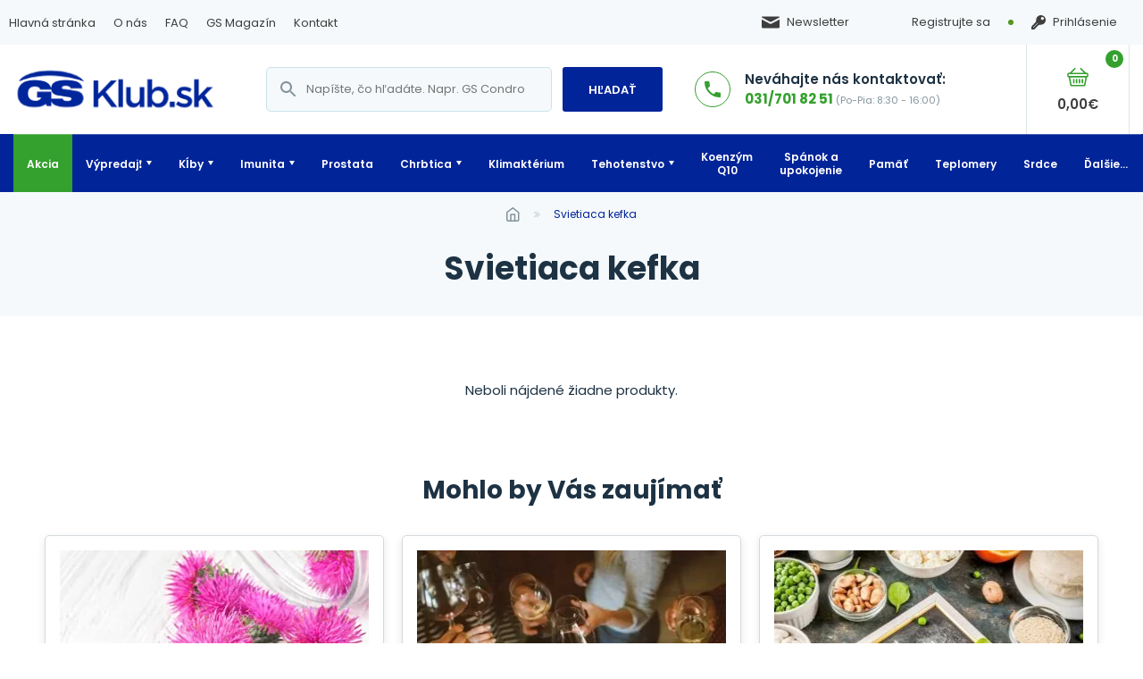

--- FILE ---
content_type: text/html; charset=UTF-8
request_url: https://www.gsklub.sk/tag/svietiaca-kefka/
body_size: 25704
content:
<!doctype html><html lang="sk-SK"><head><meta charset="utf-8"><script>if(navigator.userAgent.match(/MSIE|Internet Explorer/i)||navigator.userAgent.match(/Trident\/7\..*?rv:11/i)){var href=document.location.href;if(!href.match(/[?&]nowprocket/)){if(href.indexOf("?")==-1){if(href.indexOf("#")==-1){document.location.href=href+"?nowprocket=1"}else{document.location.href=href.replace("#","?nowprocket=1#")}}else{if(href.indexOf("#")==-1){document.location.href=href+"&nowprocket=1"}else{document.location.href=href.replace("#","&nowprocket=1#")}}}}</script><script>(()=>{class RocketLazyLoadScripts{constructor(){this.v="2.0.4",this.userEvents=["keydown","keyup","mousedown","mouseup","mousemove","mouseover","mouseout","touchmove","touchstart","touchend","touchcancel","wheel","click","dblclick","input"],this.attributeEvents=["onblur","onclick","oncontextmenu","ondblclick","onfocus","onmousedown","onmouseenter","onmouseleave","onmousemove","onmouseout","onmouseover","onmouseup","onmousewheel","onscroll","onsubmit"]}async t(){this.i(),this.o(),/iP(ad|hone)/.test(navigator.userAgent)&&this.h(),this.u(),this.l(this),this.m(),this.k(this),this.p(this),this._(),await Promise.all([this.R(),this.L()]),this.lastBreath=Date.now(),this.S(this),this.P(),this.D(),this.O(),this.M(),await this.C(this.delayedScripts.normal),await this.C(this.delayedScripts.defer),await this.C(this.delayedScripts.async),await this.T(),await this.F(),await this.j(),await this.A(),window.dispatchEvent(new Event("rocket-allScriptsLoaded")),this.everythingLoaded=!0,this.lastTouchEnd&&await new Promise(t=>setTimeout(t,500-Date.now()+this.lastTouchEnd)),this.I(),this.H(),this.U(),this.W()}i(){this.CSPIssue=sessionStorage.getItem("rocketCSPIssue"),document.addEventListener("securitypolicyviolation",t=>{this.CSPIssue||"script-src-elem"!==t.violatedDirective||"data"!==t.blockedURI||(this.CSPIssue=!0,sessionStorage.setItem("rocketCSPIssue",!0))},{isRocket:!0})}o(){window.addEventListener("pageshow",t=>{this.persisted=t.persisted,this.realWindowLoadedFired=!0},{isRocket:!0}),window.addEventListener("pagehide",()=>{this.onFirstUserAction=null},{isRocket:!0})}h(){let t;function e(e){t=e}window.addEventListener("touchstart",e,{isRocket:!0}),window.addEventListener("touchend",function i(o){o.changedTouches[0]&&t.changedTouches[0]&&Math.abs(o.changedTouches[0].pageX-t.changedTouches[0].pageX)<10&&Math.abs(o.changedTouches[0].pageY-t.changedTouches[0].pageY)<10&&o.timeStamp-t.timeStamp<200&&(window.removeEventListener("touchstart",e,{isRocket:!0}),window.removeEventListener("touchend",i,{isRocket:!0}),"INPUT"===o.target.tagName&&"text"===o.target.type||(o.target.dispatchEvent(new TouchEvent("touchend",{target:o.target,bubbles:!0})),o.target.dispatchEvent(new MouseEvent("mouseover",{target:o.target,bubbles:!0})),o.target.dispatchEvent(new PointerEvent("click",{target:o.target,bubbles:!0,cancelable:!0,detail:1,clientX:o.changedTouches[0].clientX,clientY:o.changedTouches[0].clientY})),event.preventDefault()))},{isRocket:!0})}q(t){this.userActionTriggered||("mousemove"!==t.type||this.firstMousemoveIgnored?"keyup"===t.type||"mouseover"===t.type||"mouseout"===t.type||(this.userActionTriggered=!0,this.onFirstUserAction&&this.onFirstUserAction()):this.firstMousemoveIgnored=!0),"click"===t.type&&t.preventDefault(),t.stopPropagation(),t.stopImmediatePropagation(),"touchstart"===this.lastEvent&&"touchend"===t.type&&(this.lastTouchEnd=Date.now()),"click"===t.type&&(this.lastTouchEnd=0),this.lastEvent=t.type,t.composedPath&&t.composedPath()[0].getRootNode()instanceof ShadowRoot&&(t.rocketTarget=t.composedPath()[0]),this.savedUserEvents.push(t)}u(){this.savedUserEvents=[],this.userEventHandler=this.q.bind(this),this.userEvents.forEach(t=>window.addEventListener(t,this.userEventHandler,{passive:!1,isRocket:!0})),document.addEventListener("visibilitychange",this.userEventHandler,{isRocket:!0})}U(){this.userEvents.forEach(t=>window.removeEventListener(t,this.userEventHandler,{passive:!1,isRocket:!0})),document.removeEventListener("visibilitychange",this.userEventHandler,{isRocket:!0}),this.savedUserEvents.forEach(t=>{(t.rocketTarget||t.target).dispatchEvent(new window[t.constructor.name](t.type,t))})}m(){const t="return false",e=Array.from(this.attributeEvents,t=>"data-rocket-"+t),i="["+this.attributeEvents.join("],[")+"]",o="[data-rocket-"+this.attributeEvents.join("],[data-rocket-")+"]",s=(e,i,o)=>{o&&o!==t&&(e.setAttribute("data-rocket-"+i,o),e["rocket"+i]=new Function("event",o),e.setAttribute(i,t))};new MutationObserver(t=>{for(const n of t)"attributes"===n.type&&(n.attributeName.startsWith("data-rocket-")||this.everythingLoaded?n.attributeName.startsWith("data-rocket-")&&this.everythingLoaded&&this.N(n.target,n.attributeName.substring(12)):s(n.target,n.attributeName,n.target.getAttribute(n.attributeName))),"childList"===n.type&&n.addedNodes.forEach(t=>{if(t.nodeType===Node.ELEMENT_NODE)if(this.everythingLoaded)for(const i of[t,...t.querySelectorAll(o)])for(const t of i.getAttributeNames())e.includes(t)&&this.N(i,t.substring(12));else for(const e of[t,...t.querySelectorAll(i)])for(const t of e.getAttributeNames())this.attributeEvents.includes(t)&&s(e,t,e.getAttribute(t))})}).observe(document,{subtree:!0,childList:!0,attributeFilter:[...this.attributeEvents,...e]})}I(){this.attributeEvents.forEach(t=>{document.querySelectorAll("[data-rocket-"+t+"]").forEach(e=>{this.N(e,t)})})}N(t,e){const i=t.getAttribute("data-rocket-"+e);i&&(t.setAttribute(e,i),t.removeAttribute("data-rocket-"+e))}k(t){Object.defineProperty(HTMLElement.prototype,"onclick",{get(){return this.rocketonclick||null},set(e){this.rocketonclick=e,this.setAttribute(t.everythingLoaded?"onclick":"data-rocket-onclick","this.rocketonclick(event)")}})}S(t){function e(e,i){let o=e[i];e[i]=null,Object.defineProperty(e,i,{get:()=>o,set(s){t.everythingLoaded?o=s:e["rocket"+i]=o=s}})}e(document,"onreadystatechange"),e(window,"onload"),e(window,"onpageshow");try{Object.defineProperty(document,"readyState",{get:()=>t.rocketReadyState,set(e){t.rocketReadyState=e},configurable:!0}),document.readyState="loading"}catch(t){console.log("WPRocket DJE readyState conflict, bypassing")}}l(t){this.originalAddEventListener=EventTarget.prototype.addEventListener,this.originalRemoveEventListener=EventTarget.prototype.removeEventListener,this.savedEventListeners=[],EventTarget.prototype.addEventListener=function(e,i,o){o&&o.isRocket||!t.B(e,this)&&!t.userEvents.includes(e)||t.B(e,this)&&!t.userActionTriggered||e.startsWith("rocket-")||t.everythingLoaded?t.originalAddEventListener.call(this,e,i,o):(t.savedEventListeners.push({target:this,remove:!1,type:e,func:i,options:o}),"mouseenter"!==e&&"mouseleave"!==e||t.originalAddEventListener.call(this,e,t.savedUserEvents.push,o))},EventTarget.prototype.removeEventListener=function(e,i,o){o&&o.isRocket||!t.B(e,this)&&!t.userEvents.includes(e)||t.B(e,this)&&!t.userActionTriggered||e.startsWith("rocket-")||t.everythingLoaded?t.originalRemoveEventListener.call(this,e,i,o):t.savedEventListeners.push({target:this,remove:!0,type:e,func:i,options:o})}}J(t,e){this.savedEventListeners=this.savedEventListeners.filter(i=>{let o=i.type,s=i.target||window;return e!==o||t!==s||(this.B(o,s)&&(i.type="rocket-"+o),this.$(i),!1)})}H(){EventTarget.prototype.addEventListener=this.originalAddEventListener,EventTarget.prototype.removeEventListener=this.originalRemoveEventListener,this.savedEventListeners.forEach(t=>this.$(t))}$(t){t.remove?this.originalRemoveEventListener.call(t.target,t.type,t.func,t.options):this.originalAddEventListener.call(t.target,t.type,t.func,t.options)}p(t){let e;function i(e){return t.everythingLoaded?e:e.split(" ").map(t=>"load"===t||t.startsWith("load.")?"rocket-jquery-load":t).join(" ")}function o(o){function s(e){const s=o.fn[e];o.fn[e]=o.fn.init.prototype[e]=function(){return this[0]===window&&t.userActionTriggered&&("string"==typeof arguments[0]||arguments[0]instanceof String?arguments[0]=i(arguments[0]):"object"==typeof arguments[0]&&Object.keys(arguments[0]).forEach(t=>{const e=arguments[0][t];delete arguments[0][t],arguments[0][i(t)]=e})),s.apply(this,arguments),this}}if(o&&o.fn&&!t.allJQueries.includes(o)){const e={DOMContentLoaded:[],"rocket-DOMContentLoaded":[]};for(const t in e)document.addEventListener(t,()=>{e[t].forEach(t=>t())},{isRocket:!0});o.fn.ready=o.fn.init.prototype.ready=function(i){function s(){parseInt(o.fn.jquery)>2?setTimeout(()=>i.bind(document)(o)):i.bind(document)(o)}return"function"==typeof i&&(t.realDomReadyFired?!t.userActionTriggered||t.fauxDomReadyFired?s():e["rocket-DOMContentLoaded"].push(s):e.DOMContentLoaded.push(s)),o([])},s("on"),s("one"),s("off"),t.allJQueries.push(o)}e=o}t.allJQueries=[],o(window.jQuery),Object.defineProperty(window,"jQuery",{get:()=>e,set(t){o(t)}})}P(){const t=new Map;document.write=document.writeln=function(e){const i=document.currentScript,o=document.createRange(),s=i.parentElement;let n=t.get(i);void 0===n&&(n=i.nextSibling,t.set(i,n));const c=document.createDocumentFragment();o.setStart(c,0),c.appendChild(o.createContextualFragment(e)),s.insertBefore(c,n)}}async R(){return new Promise(t=>{this.userActionTriggered?t():this.onFirstUserAction=t})}async L(){return new Promise(t=>{document.addEventListener("DOMContentLoaded",()=>{this.realDomReadyFired=!0,t()},{isRocket:!0})})}async j(){return this.realWindowLoadedFired?Promise.resolve():new Promise(t=>{window.addEventListener("load",t,{isRocket:!0})})}M(){this.pendingScripts=[];this.scriptsMutationObserver=new MutationObserver(t=>{for(const e of t)e.addedNodes.forEach(t=>{"SCRIPT"!==t.tagName||t.noModule||t.isWPRocket||this.pendingScripts.push({script:t,promise:new Promise(e=>{const i=()=>{const i=this.pendingScripts.findIndex(e=>e.script===t);i>=0&&this.pendingScripts.splice(i,1),e()};t.addEventListener("load",i,{isRocket:!0}),t.addEventListener("error",i,{isRocket:!0}),setTimeout(i,1e3)})})})}),this.scriptsMutationObserver.observe(document,{childList:!0,subtree:!0})}async F(){await this.X(),this.pendingScripts.length?(await this.pendingScripts[0].promise,await this.F()):this.scriptsMutationObserver.disconnect()}D(){this.delayedScripts={normal:[],async:[],defer:[]},document.querySelectorAll("script[type$=rocketlazyloadscript]").forEach(t=>{t.hasAttribute("data-rocket-src")?t.hasAttribute("async")&&!1!==t.async?this.delayedScripts.async.push(t):t.hasAttribute("defer")&&!1!==t.defer||"module"===t.getAttribute("data-rocket-type")?this.delayedScripts.defer.push(t):this.delayedScripts.normal.push(t):this.delayedScripts.normal.push(t)})}async _(){await this.L();let t=[];document.querySelectorAll("script[type$=rocketlazyloadscript][data-rocket-src]").forEach(e=>{let i=e.getAttribute("data-rocket-src");if(i&&!i.startsWith("data:")){i.startsWith("//")&&(i=location.protocol+i);try{const o=new URL(i).origin;o!==location.origin&&t.push({src:o,crossOrigin:e.crossOrigin||"module"===e.getAttribute("data-rocket-type")})}catch(t){}}}),t=[...new Map(t.map(t=>[JSON.stringify(t),t])).values()],this.Y(t,"preconnect")}async G(t){if(await this.K(),!0!==t.noModule||!("noModule"in HTMLScriptElement.prototype))return new Promise(e=>{let i;function o(){(i||t).setAttribute("data-rocket-status","executed"),e()}try{if(navigator.userAgent.includes("Firefox/")||""===navigator.vendor||this.CSPIssue)i=document.createElement("script"),[...t.attributes].forEach(t=>{let e=t.nodeName;"type"!==e&&("data-rocket-type"===e&&(e="type"),"data-rocket-src"===e&&(e="src"),i.setAttribute(e,t.nodeValue))}),t.text&&(i.text=t.text),t.nonce&&(i.nonce=t.nonce),i.hasAttribute("src")?(i.addEventListener("load",o,{isRocket:!0}),i.addEventListener("error",()=>{i.setAttribute("data-rocket-status","failed-network"),e()},{isRocket:!0}),setTimeout(()=>{i.isConnected||e()},1)):(i.text=t.text,o()),i.isWPRocket=!0,t.parentNode.replaceChild(i,t);else{const i=t.getAttribute("data-rocket-type"),s=t.getAttribute("data-rocket-src");i?(t.type=i,t.removeAttribute("data-rocket-type")):t.removeAttribute("type"),t.addEventListener("load",o,{isRocket:!0}),t.addEventListener("error",i=>{this.CSPIssue&&i.target.src.startsWith("data:")?(console.log("WPRocket: CSP fallback activated"),t.removeAttribute("src"),this.G(t).then(e)):(t.setAttribute("data-rocket-status","failed-network"),e())},{isRocket:!0}),s?(t.fetchPriority="high",t.removeAttribute("data-rocket-src"),t.src=s):t.src="data:text/javascript;base64,"+window.btoa(unescape(encodeURIComponent(t.text)))}}catch(i){t.setAttribute("data-rocket-status","failed-transform"),e()}});t.setAttribute("data-rocket-status","skipped")}async C(t){const e=t.shift();return e?(e.isConnected&&await this.G(e),this.C(t)):Promise.resolve()}O(){this.Y([...this.delayedScripts.normal,...this.delayedScripts.defer,...this.delayedScripts.async],"preload")}Y(t,e){this.trash=this.trash||[];let i=!0;var o=document.createDocumentFragment();t.forEach(t=>{const s=t.getAttribute&&t.getAttribute("data-rocket-src")||t.src;if(s&&!s.startsWith("data:")){const n=document.createElement("link");n.href=s,n.rel=e,"preconnect"!==e&&(n.as="script",n.fetchPriority=i?"high":"low"),t.getAttribute&&"module"===t.getAttribute("data-rocket-type")&&(n.crossOrigin=!0),t.crossOrigin&&(n.crossOrigin=t.crossOrigin),t.integrity&&(n.integrity=t.integrity),t.nonce&&(n.nonce=t.nonce),o.appendChild(n),this.trash.push(n),i=!1}}),document.head.appendChild(o)}W(){this.trash.forEach(t=>t.remove())}async T(){try{document.readyState="interactive"}catch(t){}this.fauxDomReadyFired=!0;try{await this.K(),this.J(document,"readystatechange"),document.dispatchEvent(new Event("rocket-readystatechange")),await this.K(),document.rocketonreadystatechange&&document.rocketonreadystatechange(),await this.K(),this.J(document,"DOMContentLoaded"),document.dispatchEvent(new Event("rocket-DOMContentLoaded")),await this.K(),this.J(window,"DOMContentLoaded"),window.dispatchEvent(new Event("rocket-DOMContentLoaded"))}catch(t){console.error(t)}}async A(){try{document.readyState="complete"}catch(t){}try{await this.K(),this.J(document,"readystatechange"),document.dispatchEvent(new Event("rocket-readystatechange")),await this.K(),document.rocketonreadystatechange&&document.rocketonreadystatechange(),await this.K(),this.J(window,"load"),window.dispatchEvent(new Event("rocket-load")),await this.K(),window.rocketonload&&window.rocketonload(),await this.K(),this.allJQueries.forEach(t=>t(window).trigger("rocket-jquery-load")),await this.K(),this.J(window,"pageshow");const t=new Event("rocket-pageshow");t.persisted=this.persisted,window.dispatchEvent(t),await this.K(),window.rocketonpageshow&&window.rocketonpageshow({persisted:this.persisted})}catch(t){console.error(t)}}async K(){Date.now()-this.lastBreath>45&&(await this.X(),this.lastBreath=Date.now())}async X(){return document.hidden?new Promise(t=>setTimeout(t)):new Promise(t=>requestAnimationFrame(t))}B(t,e){return e===document&&"readystatechange"===t||(e===document&&"DOMContentLoaded"===t||(e===window&&"DOMContentLoaded"===t||(e===window&&"load"===t||e===window&&"pageshow"===t)))}static run(){(new RocketLazyLoadScripts).t()}}RocketLazyLoadScripts.run()})();</script>  <script type="rocketlazyloadscript" data-cookieconsent="statistics">(function(w,d,s,l,i){w[l]=w[l]||[];w[l].push({'gtm.start':
                    new Date().getTime(),event:'gtm.js'});var f=d.getElementsByTagName(s)[0],
                j=d.createElement(s),dl=l!='dataLayer'?'&l='+l:'';j.async=true;j.src=
                'https://www.googletagmanager.com/gtm.js?id='+i+dl;f.parentNode.insertBefore(j,f);
            })(window,document,'script','dataLayer','GTM-M7V627S');</script> <meta name="viewport" content="width=device-width, initial-scale=1"><link rel="preload" href="https://www.gsklub.sk/wp-content/themes/inevio-theme/build/fonts/Poppins-Regular.9641d5d0.woff2" as="font" type="font/woff2" crossorigin><link rel="preload" href="https://www.gsklub.sk/wp-content/themes/inevio-theme/build/fonts/Poppins-Medium.13c404f8.woff2" as="font" type="font/woff2" crossorigin><link rel="preload" href="https://www.gsklub.sk/wp-content/themes/inevio-theme/build/fonts/Poppins-SemiBold.b2be0bf6.woff2" as="font" type="font/woff2" crossorigin><link rel="preload" href="https://www.gsklub.sk/wp-content/themes/inevio-theme/build/fonts/Poppins-Bold.02d30d49.woff2" as="font" type="font/woff2" crossorigin><link rel="preload" href="https://www.gsklub.sk/wp-content/themes/inevio-theme/build/fonts/Poppins-Italic.6ea8607c.woff2" as="font" type="font/woff2" crossorigin><link rel="preload" href="https://www.gsklub.sk/wp-content/themes/inevio-theme/build/fonts/Poppins-SemiBoldItalic.4f670c8d.woff2" as="font" type="font/woff2" crossorigin><link rel="preload" href="https://www.gsklub.sk/wp-content/themes/inevio-theme/build/fonts/Poppins-BoldItalic.66121f45.woff2" as="font" type="font/woff2" crossorigin><link rel="shortcut icon" href="https://www.gsklub.sk/wp-content/themes/inevio-theme/assets/images/fav/favicon-100x47.png" type="image/png"><link media="all" href="https://www.gsklub.sk/wp-content/cache/autoptimize/css/autoptimize_f6a19d8433d8231973e7d765d74ec770.css" rel="stylesheet"><title>Produkty svietiace kefky | GSKlub.sk</title><meta name="robots" content="noindex,max-snippet:-1,max-image-preview:standard,max-video-preview:-1" /><meta property="og:type" content="website" /><meta property="og:locale" content="sk_SK" /><meta property="og:site_name" content="GSKlub.sk" /><meta property="og:title" content="Produkty svietiace kefky" /><meta property="og:url" content="https://www.gsklub.sk/tag/svietiaca-kefka/" /><meta property="og:image" content="https://www.gsklub.sk/wp-content/uploads/cropped-fav_gsklubsk.png" /><meta property="og:image:width" content="512" /><meta property="og:image:height" content="512" /><meta name="twitter:card" content="summary_large_image" /><meta name="twitter:title" content="Produkty svietiace kefky" /><meta name="twitter:image" content="https://www.gsklub.sk/wp-content/uploads/cropped-fav_gsklubsk.png" /> <script type="application/ld+json">{"@context":"https://schema.org","@graph":[{"@type":"WebSite","@id":"https://www.gsklub.sk/#/schema/WebSite","url":"https://www.gsklub.sk/","name":"GSKlub.sk","description":"Výživové doplnky GS a Cemio Switzerland.","inLanguage":"sk-SK","potentialAction":{"@type":"SearchAction","target":{"@type":"EntryPoint","urlTemplate":"https://www.gsklub.sk/search/{search_term_string}/"},"query-input":"required name=search_term_string"},"publisher":{"@type":"Organization","@id":"https://www.gsklub.sk/#/schema/Organization","name":"GSKlub.sk","url":"https://www.gsklub.sk/","logo":{"@type":"ImageObject","url":"https://www.gsklub.sk/wp-content/uploads/cropped-logo_GSklub_SK_stvorec_v2.jpg","contentUrl":"https://www.gsklub.sk/wp-content/uploads/cropped-logo_GSklub_SK_stvorec_v2.jpg","width":1600,"height":1600,"contentSize":"71872"}}},{"@type":"CollectionPage","@id":"https://www.gsklub.sk/tag/svietiaca-kefka/","url":"https://www.gsklub.sk/tag/svietiaca-kefka/","name":"Produkty svietiace kefky | GSKlub.sk","inLanguage":"sk-SK","isPartOf":{"@id":"https://www.gsklub.sk/#/schema/WebSite"},"breadcrumb":{"@type":"BreadcrumbList","@id":"https://www.gsklub.sk/#/schema/BreadcrumbList","itemListElement":[{"@type":"ListItem","position":1,"item":"https://www.gsklub.sk/","name":"GSKlub.sk"},{"@type":"ListItem","position":2,"name":"Produkty svietiace kefky"}]}}]}</script> <link rel='dns-prefetch' href='//www.gsklub.sk' /><link rel='dns-prefetch' href='//cdn.jsdelivr.net' /><link rel="alternate" type="application/rss+xml" title="RSS kanál: GSKlub.sk &raquo;" href="https://www.gsklub.sk/feed/" /><link rel="alternate" type="application/rss+xml" title="RSS kanál komentárov webu GSKlub.sk &raquo;" href="https://www.gsklub.sk/comments/feed/" /><link rel="alternate" type="application/rss+xml" title="Feed GSKlub.sk &raquo; svietiaca kefka Tag" href="https://www.gsklub.sk/tag/svietiaca-kefka/feed/" /><style id='wp-img-auto-sizes-contain-inline-css' type='text/css'>img:is([sizes=auto i],[sizes^="auto," i]){contain-intrinsic-size:3000px 1500px}
/*# sourceURL=wp-img-auto-sizes-contain-inline-css */</style><style id='wp-block-library-inline-css' type='text/css'>:root{--wp-block-synced-color:#7a00df;--wp-block-synced-color--rgb:122,0,223;--wp-bound-block-color:var(--wp-block-synced-color);--wp-editor-canvas-background:#ddd;--wp-admin-theme-color:#007cba;--wp-admin-theme-color--rgb:0,124,186;--wp-admin-theme-color-darker-10:#006ba1;--wp-admin-theme-color-darker-10--rgb:0,107,160.5;--wp-admin-theme-color-darker-20:#005a87;--wp-admin-theme-color-darker-20--rgb:0,90,135;--wp-admin-border-width-focus:2px}@media (min-resolution:192dpi){:root{--wp-admin-border-width-focus:1.5px}}.wp-element-button{cursor:pointer}:root .has-very-light-gray-background-color{background-color:#eee}:root .has-very-dark-gray-background-color{background-color:#313131}:root .has-very-light-gray-color{color:#eee}:root .has-very-dark-gray-color{color:#313131}:root .has-vivid-green-cyan-to-vivid-cyan-blue-gradient-background{background:linear-gradient(135deg,#00d084,#0693e3)}:root .has-purple-crush-gradient-background{background:linear-gradient(135deg,#34e2e4,#4721fb 50%,#ab1dfe)}:root .has-hazy-dawn-gradient-background{background:linear-gradient(135deg,#faaca8,#dad0ec)}:root .has-subdued-olive-gradient-background{background:linear-gradient(135deg,#fafae1,#67a671)}:root .has-atomic-cream-gradient-background{background:linear-gradient(135deg,#fdd79a,#004a59)}:root .has-nightshade-gradient-background{background:linear-gradient(135deg,#330968,#31cdcf)}:root .has-midnight-gradient-background{background:linear-gradient(135deg,#020381,#2874fc)}:root{--wp--preset--font-size--normal:16px;--wp--preset--font-size--huge:42px}.has-regular-font-size{font-size:1em}.has-larger-font-size{font-size:2.625em}.has-normal-font-size{font-size:var(--wp--preset--font-size--normal)}.has-huge-font-size{font-size:var(--wp--preset--font-size--huge)}.has-text-align-center{text-align:center}.has-text-align-left{text-align:left}.has-text-align-right{text-align:right}.has-fit-text{white-space:nowrap!important}#end-resizable-editor-section{display:none}.aligncenter{clear:both}.items-justified-left{justify-content:flex-start}.items-justified-center{justify-content:center}.items-justified-right{justify-content:flex-end}.items-justified-space-between{justify-content:space-between}.screen-reader-text{border:0;clip-path:inset(50%);height:1px;margin:-1px;overflow:hidden;padding:0;position:absolute;width:1px;word-wrap:normal!important}.screen-reader-text:focus{background-color:#ddd;clip-path:none;color:#444;display:block;font-size:1em;height:auto;left:5px;line-height:normal;padding:15px 23px 14px;text-decoration:none;top:5px;width:auto;z-index:100000}html :where(.has-border-color){border-style:solid}html :where([style*=border-top-color]){border-top-style:solid}html :where([style*=border-right-color]){border-right-style:solid}html :where([style*=border-bottom-color]){border-bottom-style:solid}html :where([style*=border-left-color]){border-left-style:solid}html :where([style*=border-width]){border-style:solid}html :where([style*=border-top-width]){border-top-style:solid}html :where([style*=border-right-width]){border-right-style:solid}html :where([style*=border-bottom-width]){border-bottom-style:solid}html :where([style*=border-left-width]){border-left-style:solid}html :where(img[class*=wp-image-]){height:auto;max-width:100%}:where(figure){margin:0 0 1em}html :where(.is-position-sticky){--wp-admin--admin-bar--position-offset:var(--wp-admin--admin-bar--height,0px)}@media screen and (max-width:600px){html :where(.is-position-sticky){--wp-admin--admin-bar--position-offset:0px}}

/*# sourceURL=wp-block-library-inline-css */</style><style id='wp-block-button-inline-css' type='text/css'>.wp-block-button__link{align-content:center;box-sizing:border-box;cursor:pointer;display:inline-block;height:100%;text-align:center;word-break:break-word}.wp-block-button__link.aligncenter{text-align:center}.wp-block-button__link.alignright{text-align:right}:where(.wp-block-button__link){border-radius:9999px;box-shadow:none;padding:calc(.667em + 2px) calc(1.333em + 2px);text-decoration:none}.wp-block-button[style*=text-decoration] .wp-block-button__link{text-decoration:inherit}.wp-block-buttons>.wp-block-button.has-custom-width{max-width:none}.wp-block-buttons>.wp-block-button.has-custom-width .wp-block-button__link{width:100%}.wp-block-buttons>.wp-block-button.has-custom-font-size .wp-block-button__link{font-size:inherit}.wp-block-buttons>.wp-block-button.wp-block-button__width-25{width:calc(25% - var(--wp--style--block-gap, .5em)*.75)}.wp-block-buttons>.wp-block-button.wp-block-button__width-50{width:calc(50% - var(--wp--style--block-gap, .5em)*.5)}.wp-block-buttons>.wp-block-button.wp-block-button__width-75{width:calc(75% - var(--wp--style--block-gap, .5em)*.25)}.wp-block-buttons>.wp-block-button.wp-block-button__width-100{flex-basis:100%;width:100%}.wp-block-buttons.is-vertical>.wp-block-button.wp-block-button__width-25{width:25%}.wp-block-buttons.is-vertical>.wp-block-button.wp-block-button__width-50{width:50%}.wp-block-buttons.is-vertical>.wp-block-button.wp-block-button__width-75{width:75%}.wp-block-button.is-style-squared,.wp-block-button__link.wp-block-button.is-style-squared{border-radius:0}.wp-block-button.no-border-radius,.wp-block-button__link.no-border-radius{border-radius:0!important}:root :where(.wp-block-button .wp-block-button__link.is-style-outline),:root :where(.wp-block-button.is-style-outline>.wp-block-button__link){border:2px solid;padding:.667em 1.333em}:root :where(.wp-block-button .wp-block-button__link.is-style-outline:not(.has-text-color)),:root :where(.wp-block-button.is-style-outline>.wp-block-button__link:not(.has-text-color)){color:currentColor}:root :where(.wp-block-button .wp-block-button__link.is-style-outline:not(.has-background)),:root :where(.wp-block-button.is-style-outline>.wp-block-button__link:not(.has-background)){background-color:initial;background-image:none}
/*# sourceURL=https://www.gsklub.sk/wp-includes/blocks/button/style.min.css */</style><style id='wp-block-heading-inline-css' type='text/css'>h1:where(.wp-block-heading).has-background,h2:where(.wp-block-heading).has-background,h3:where(.wp-block-heading).has-background,h4:where(.wp-block-heading).has-background,h5:where(.wp-block-heading).has-background,h6:where(.wp-block-heading).has-background{padding:1.25em 2.375em}h1.has-text-align-left[style*=writing-mode]:where([style*=vertical-lr]),h1.has-text-align-right[style*=writing-mode]:where([style*=vertical-rl]),h2.has-text-align-left[style*=writing-mode]:where([style*=vertical-lr]),h2.has-text-align-right[style*=writing-mode]:where([style*=vertical-rl]),h3.has-text-align-left[style*=writing-mode]:where([style*=vertical-lr]),h3.has-text-align-right[style*=writing-mode]:where([style*=vertical-rl]),h4.has-text-align-left[style*=writing-mode]:where([style*=vertical-lr]),h4.has-text-align-right[style*=writing-mode]:where([style*=vertical-rl]),h5.has-text-align-left[style*=writing-mode]:where([style*=vertical-lr]),h5.has-text-align-right[style*=writing-mode]:where([style*=vertical-rl]),h6.has-text-align-left[style*=writing-mode]:where([style*=vertical-lr]),h6.has-text-align-right[style*=writing-mode]:where([style*=vertical-rl]){rotate:180deg}
/*# sourceURL=https://www.gsklub.sk/wp-includes/blocks/heading/style.min.css */</style><style id='wp-block-image-inline-css' type='text/css'>.wp-block-image>a,.wp-block-image>figure>a{display:inline-block}.wp-block-image img{box-sizing:border-box;height:auto;max-width:100%;vertical-align:bottom}@media not (prefers-reduced-motion){.wp-block-image img.hide{visibility:hidden}.wp-block-image img.show{animation:show-content-image .4s}}.wp-block-image[style*=border-radius] img,.wp-block-image[style*=border-radius]>a{border-radius:inherit}.wp-block-image.has-custom-border img{box-sizing:border-box}.wp-block-image.aligncenter{text-align:center}.wp-block-image.alignfull>a,.wp-block-image.alignwide>a{width:100%}.wp-block-image.alignfull img,.wp-block-image.alignwide img{height:auto;width:100%}.wp-block-image .aligncenter,.wp-block-image .alignleft,.wp-block-image .alignright,.wp-block-image.aligncenter,.wp-block-image.alignleft,.wp-block-image.alignright{display:table}.wp-block-image .aligncenter>figcaption,.wp-block-image .alignleft>figcaption,.wp-block-image .alignright>figcaption,.wp-block-image.aligncenter>figcaption,.wp-block-image.alignleft>figcaption,.wp-block-image.alignright>figcaption{caption-side:bottom;display:table-caption}.wp-block-image .alignleft{float:left;margin:.5em 1em .5em 0}.wp-block-image .alignright{float:right;margin:.5em 0 .5em 1em}.wp-block-image .aligncenter{margin-left:auto;margin-right:auto}.wp-block-image :where(figcaption){margin-bottom:1em;margin-top:.5em}.wp-block-image.is-style-circle-mask img{border-radius:9999px}@supports ((-webkit-mask-image:none) or (mask-image:none)) or (-webkit-mask-image:none){.wp-block-image.is-style-circle-mask img{border-radius:0;-webkit-mask-image:url('data:image/svg+xml;utf8,<svg viewBox="0 0 100 100" xmlns="http://www.w3.org/2000/svg"><circle cx="50" cy="50" r="50"/></svg>');mask-image:url('data:image/svg+xml;utf8,<svg viewBox="0 0 100 100" xmlns="http://www.w3.org/2000/svg"><circle cx="50" cy="50" r="50"/></svg>');mask-mode:alpha;-webkit-mask-position:center;mask-position:center;-webkit-mask-repeat:no-repeat;mask-repeat:no-repeat;-webkit-mask-size:contain;mask-size:contain}}:root :where(.wp-block-image.is-style-rounded img,.wp-block-image .is-style-rounded img){border-radius:9999px}.wp-block-image figure{margin:0}.wp-lightbox-container{display:flex;flex-direction:column;position:relative}.wp-lightbox-container img{cursor:zoom-in}.wp-lightbox-container img:hover+button{opacity:1}.wp-lightbox-container button{align-items:center;backdrop-filter:blur(16px) saturate(180%);background-color:#5a5a5a40;border:none;border-radius:4px;cursor:zoom-in;display:flex;height:20px;justify-content:center;opacity:0;padding:0;position:absolute;right:16px;text-align:center;top:16px;width:20px;z-index:100}@media not (prefers-reduced-motion){.wp-lightbox-container button{transition:opacity .2s ease}}.wp-lightbox-container button:focus-visible{outline:3px auto #5a5a5a40;outline:3px auto -webkit-focus-ring-color;outline-offset:3px}.wp-lightbox-container button:hover{cursor:pointer;opacity:1}.wp-lightbox-container button:focus{opacity:1}.wp-lightbox-container button:focus,.wp-lightbox-container button:hover,.wp-lightbox-container button:not(:hover):not(:active):not(.has-background){background-color:#5a5a5a40;border:none}.wp-lightbox-overlay{box-sizing:border-box;cursor:zoom-out;height:100vh;left:0;overflow:hidden;position:fixed;top:0;visibility:hidden;width:100%;z-index:100000}.wp-lightbox-overlay .close-button{align-items:center;cursor:pointer;display:flex;justify-content:center;min-height:40px;min-width:40px;padding:0;position:absolute;right:calc(env(safe-area-inset-right) + 16px);top:calc(env(safe-area-inset-top) + 16px);z-index:5000000}.wp-lightbox-overlay .close-button:focus,.wp-lightbox-overlay .close-button:hover,.wp-lightbox-overlay .close-button:not(:hover):not(:active):not(.has-background){background:none;border:none}.wp-lightbox-overlay .lightbox-image-container{height:var(--wp--lightbox-container-height);left:50%;overflow:hidden;position:absolute;top:50%;transform:translate(-50%,-50%);transform-origin:top left;width:var(--wp--lightbox-container-width);z-index:9999999999}.wp-lightbox-overlay .wp-block-image{align-items:center;box-sizing:border-box;display:flex;height:100%;justify-content:center;margin:0;position:relative;transform-origin:0 0;width:100%;z-index:3000000}.wp-lightbox-overlay .wp-block-image img{height:var(--wp--lightbox-image-height);min-height:var(--wp--lightbox-image-height);min-width:var(--wp--lightbox-image-width);width:var(--wp--lightbox-image-width)}.wp-lightbox-overlay .wp-block-image figcaption{display:none}.wp-lightbox-overlay button{background:none;border:none}.wp-lightbox-overlay .scrim{background-color:#fff;height:100%;opacity:.9;position:absolute;width:100%;z-index:2000000}.wp-lightbox-overlay.active{visibility:visible}@media not (prefers-reduced-motion){.wp-lightbox-overlay.active{animation:turn-on-visibility .25s both}.wp-lightbox-overlay.active img{animation:turn-on-visibility .35s both}.wp-lightbox-overlay.show-closing-animation:not(.active){animation:turn-off-visibility .35s both}.wp-lightbox-overlay.show-closing-animation:not(.active) img{animation:turn-off-visibility .25s both}.wp-lightbox-overlay.zoom.active{animation:none;opacity:1;visibility:visible}.wp-lightbox-overlay.zoom.active .lightbox-image-container{animation:lightbox-zoom-in .4s}.wp-lightbox-overlay.zoom.active .lightbox-image-container img{animation:none}.wp-lightbox-overlay.zoom.active .scrim{animation:turn-on-visibility .4s forwards}.wp-lightbox-overlay.zoom.show-closing-animation:not(.active){animation:none}.wp-lightbox-overlay.zoom.show-closing-animation:not(.active) .lightbox-image-container{animation:lightbox-zoom-out .4s}.wp-lightbox-overlay.zoom.show-closing-animation:not(.active) .lightbox-image-container img{animation:none}.wp-lightbox-overlay.zoom.show-closing-animation:not(.active) .scrim{animation:turn-off-visibility .4s forwards}}@keyframes show-content-image{0%{visibility:hidden}99%{visibility:hidden}to{visibility:visible}}@keyframes turn-on-visibility{0%{opacity:0}to{opacity:1}}@keyframes turn-off-visibility{0%{opacity:1;visibility:visible}99%{opacity:0;visibility:visible}to{opacity:0;visibility:hidden}}@keyframes lightbox-zoom-in{0%{transform:translate(calc((-100vw + var(--wp--lightbox-scrollbar-width))/2 + var(--wp--lightbox-initial-left-position)),calc(-50vh + var(--wp--lightbox-initial-top-position))) scale(var(--wp--lightbox-scale))}to{transform:translate(-50%,-50%) scale(1)}}@keyframes lightbox-zoom-out{0%{transform:translate(-50%,-50%) scale(1);visibility:visible}99%{visibility:visible}to{transform:translate(calc((-100vw + var(--wp--lightbox-scrollbar-width))/2 + var(--wp--lightbox-initial-left-position)),calc(-50vh + var(--wp--lightbox-initial-top-position))) scale(var(--wp--lightbox-scale));visibility:hidden}}
/*# sourceURL=https://www.gsklub.sk/wp-includes/blocks/image/style.min.css */</style><style id='wp-block-list-inline-css' type='text/css'>ol,ul{box-sizing:border-box}:root :where(.wp-block-list.has-background){padding:1.25em 2.375em}
/*# sourceURL=https://www.gsklub.sk/wp-includes/blocks/list/style.min.css */</style><style id='wp-block-buttons-inline-css' type='text/css'>.wp-block-buttons{box-sizing:border-box}.wp-block-buttons.is-vertical{flex-direction:column}.wp-block-buttons.is-vertical>.wp-block-button:last-child{margin-bottom:0}.wp-block-buttons>.wp-block-button{display:inline-block;margin:0}.wp-block-buttons.is-content-justification-left{justify-content:flex-start}.wp-block-buttons.is-content-justification-left.is-vertical{align-items:flex-start}.wp-block-buttons.is-content-justification-center{justify-content:center}.wp-block-buttons.is-content-justification-center.is-vertical{align-items:center}.wp-block-buttons.is-content-justification-right{justify-content:flex-end}.wp-block-buttons.is-content-justification-right.is-vertical{align-items:flex-end}.wp-block-buttons.is-content-justification-space-between{justify-content:space-between}.wp-block-buttons.aligncenter{text-align:center}.wp-block-buttons:not(.is-content-justification-space-between,.is-content-justification-right,.is-content-justification-left,.is-content-justification-center) .wp-block-button.aligncenter{margin-left:auto;margin-right:auto;width:100%}.wp-block-buttons[style*=text-decoration] .wp-block-button,.wp-block-buttons[style*=text-decoration] .wp-block-button__link{text-decoration:inherit}.wp-block-buttons.has-custom-font-size .wp-block-button__link{font-size:inherit}.wp-block-buttons .wp-block-button__link{width:100%}.wp-block-button.aligncenter{text-align:center}
/*# sourceURL=https://www.gsklub.sk/wp-includes/blocks/buttons/style.min.css */</style><style id='wp-block-group-inline-css' type='text/css'>.wp-block-group{box-sizing:border-box}:where(.wp-block-group.wp-block-group-is-layout-constrained){position:relative}
/*# sourceURL=https://www.gsklub.sk/wp-includes/blocks/group/style.min.css */</style><style id='wp-block-paragraph-inline-css' type='text/css'>.is-small-text{font-size:.875em}.is-regular-text{font-size:1em}.is-large-text{font-size:2.25em}.is-larger-text{font-size:3em}.has-drop-cap:not(:focus):first-letter{float:left;font-size:8.4em;font-style:normal;font-weight:100;line-height:.68;margin:.05em .1em 0 0;text-transform:uppercase}body.rtl .has-drop-cap:not(:focus):first-letter{float:none;margin-left:.1em}p.has-drop-cap.has-background{overflow:hidden}:root :where(p.has-background){padding:1.25em 2.375em}:where(p.has-text-color:not(.has-link-color)) a{color:inherit}p.has-text-align-left[style*="writing-mode:vertical-lr"],p.has-text-align-right[style*="writing-mode:vertical-rl"]{rotate:180deg}
/*# sourceURL=https://www.gsklub.sk/wp-includes/blocks/paragraph/style.min.css */</style><style id='wp-block-table-inline-css' type='text/css'>.wp-block-table{overflow-x:auto}.wp-block-table table{border-collapse:collapse;width:100%}.wp-block-table thead{border-bottom:3px solid}.wp-block-table tfoot{border-top:3px solid}.wp-block-table td,.wp-block-table th{border:1px solid;padding:.5em}.wp-block-table .has-fixed-layout{table-layout:fixed;width:100%}.wp-block-table .has-fixed-layout td,.wp-block-table .has-fixed-layout th{word-break:break-word}.wp-block-table.aligncenter,.wp-block-table.alignleft,.wp-block-table.alignright{display:table;width:auto}.wp-block-table.aligncenter td,.wp-block-table.aligncenter th,.wp-block-table.alignleft td,.wp-block-table.alignleft th,.wp-block-table.alignright td,.wp-block-table.alignright th{word-break:break-word}.wp-block-table .has-subtle-light-gray-background-color{background-color:#f3f4f5}.wp-block-table .has-subtle-pale-green-background-color{background-color:#e9fbe5}.wp-block-table .has-subtle-pale-blue-background-color{background-color:#e7f5fe}.wp-block-table .has-subtle-pale-pink-background-color{background-color:#fcf0ef}.wp-block-table.is-style-stripes{background-color:initial;border-collapse:inherit;border-spacing:0}.wp-block-table.is-style-stripes tbody tr:nth-child(odd){background-color:#f0f0f0}.wp-block-table.is-style-stripes.has-subtle-light-gray-background-color tbody tr:nth-child(odd){background-color:#f3f4f5}.wp-block-table.is-style-stripes.has-subtle-pale-green-background-color tbody tr:nth-child(odd){background-color:#e9fbe5}.wp-block-table.is-style-stripes.has-subtle-pale-blue-background-color tbody tr:nth-child(odd){background-color:#e7f5fe}.wp-block-table.is-style-stripes.has-subtle-pale-pink-background-color tbody tr:nth-child(odd){background-color:#fcf0ef}.wp-block-table.is-style-stripes td,.wp-block-table.is-style-stripes th{border-color:#0000}.wp-block-table.is-style-stripes{border-bottom:1px solid #f0f0f0}.wp-block-table .has-border-color td,.wp-block-table .has-border-color th,.wp-block-table .has-border-color tr,.wp-block-table .has-border-color>*{border-color:inherit}.wp-block-table table[style*=border-top-color] tr:first-child,.wp-block-table table[style*=border-top-color] tr:first-child td,.wp-block-table table[style*=border-top-color] tr:first-child th,.wp-block-table table[style*=border-top-color]>*,.wp-block-table table[style*=border-top-color]>* td,.wp-block-table table[style*=border-top-color]>* th{border-top-color:inherit}.wp-block-table table[style*=border-top-color] tr:not(:first-child){border-top-color:initial}.wp-block-table table[style*=border-right-color] td:last-child,.wp-block-table table[style*=border-right-color] th,.wp-block-table table[style*=border-right-color] tr,.wp-block-table table[style*=border-right-color]>*{border-right-color:inherit}.wp-block-table table[style*=border-bottom-color] tr:last-child,.wp-block-table table[style*=border-bottom-color] tr:last-child td,.wp-block-table table[style*=border-bottom-color] tr:last-child th,.wp-block-table table[style*=border-bottom-color]>*,.wp-block-table table[style*=border-bottom-color]>* td,.wp-block-table table[style*=border-bottom-color]>* th{border-bottom-color:inherit}.wp-block-table table[style*=border-bottom-color] tr:not(:last-child){border-bottom-color:initial}.wp-block-table table[style*=border-left-color] td:first-child,.wp-block-table table[style*=border-left-color] th,.wp-block-table table[style*=border-left-color] tr,.wp-block-table table[style*=border-left-color]>*{border-left-color:inherit}.wp-block-table table[style*=border-style] td,.wp-block-table table[style*=border-style] th,.wp-block-table table[style*=border-style] tr,.wp-block-table table[style*=border-style]>*{border-style:inherit}.wp-block-table table[style*=border-width] td,.wp-block-table table[style*=border-width] th,.wp-block-table table[style*=border-width] tr,.wp-block-table table[style*=border-width]>*{border-style:inherit;border-width:inherit}
/*# sourceURL=https://www.gsklub.sk/wp-includes/blocks/table/style.min.css */</style><style id='global-styles-inline-css' type='text/css'>:root{--wp--preset--aspect-ratio--square: 1;--wp--preset--aspect-ratio--4-3: 4/3;--wp--preset--aspect-ratio--3-4: 3/4;--wp--preset--aspect-ratio--3-2: 3/2;--wp--preset--aspect-ratio--2-3: 2/3;--wp--preset--aspect-ratio--16-9: 16/9;--wp--preset--aspect-ratio--9-16: 9/16;--wp--preset--color--black: #000000;--wp--preset--color--cyan-bluish-gray: #abb8c3;--wp--preset--color--white: #ffffff;--wp--preset--color--pale-pink: #f78da7;--wp--preset--color--vivid-red: #cf2e2e;--wp--preset--color--luminous-vivid-orange: #ff6900;--wp--preset--color--luminous-vivid-amber: #fcb900;--wp--preset--color--light-green-cyan: #7bdcb5;--wp--preset--color--vivid-green-cyan: #00d084;--wp--preset--color--pale-cyan-blue: #8ed1fc;--wp--preset--color--vivid-cyan-blue: #0693e3;--wp--preset--color--vivid-purple: #9b51e0;--wp--preset--gradient--vivid-cyan-blue-to-vivid-purple: linear-gradient(135deg,rgb(6,147,227) 0%,rgb(155,81,224) 100%);--wp--preset--gradient--light-green-cyan-to-vivid-green-cyan: linear-gradient(135deg,rgb(122,220,180) 0%,rgb(0,208,130) 100%);--wp--preset--gradient--luminous-vivid-amber-to-luminous-vivid-orange: linear-gradient(135deg,rgb(252,185,0) 0%,rgb(255,105,0) 100%);--wp--preset--gradient--luminous-vivid-orange-to-vivid-red: linear-gradient(135deg,rgb(255,105,0) 0%,rgb(207,46,46) 100%);--wp--preset--gradient--very-light-gray-to-cyan-bluish-gray: linear-gradient(135deg,rgb(238,238,238) 0%,rgb(169,184,195) 100%);--wp--preset--gradient--cool-to-warm-spectrum: linear-gradient(135deg,rgb(74,234,220) 0%,rgb(151,120,209) 20%,rgb(207,42,186) 40%,rgb(238,44,130) 60%,rgb(251,105,98) 80%,rgb(254,248,76) 100%);--wp--preset--gradient--blush-light-purple: linear-gradient(135deg,rgb(255,206,236) 0%,rgb(152,150,240) 100%);--wp--preset--gradient--blush-bordeaux: linear-gradient(135deg,rgb(254,205,165) 0%,rgb(254,45,45) 50%,rgb(107,0,62) 100%);--wp--preset--gradient--luminous-dusk: linear-gradient(135deg,rgb(255,203,112) 0%,rgb(199,81,192) 50%,rgb(65,88,208) 100%);--wp--preset--gradient--pale-ocean: linear-gradient(135deg,rgb(255,245,203) 0%,rgb(182,227,212) 50%,rgb(51,167,181) 100%);--wp--preset--gradient--electric-grass: linear-gradient(135deg,rgb(202,248,128) 0%,rgb(113,206,126) 100%);--wp--preset--gradient--midnight: linear-gradient(135deg,rgb(2,3,129) 0%,rgb(40,116,252) 100%);--wp--preset--font-size--small: 13px;--wp--preset--font-size--medium: 20px;--wp--preset--font-size--large: 36px;--wp--preset--font-size--x-large: 42px;--wp--preset--spacing--20: 0.44rem;--wp--preset--spacing--30: 0.67rem;--wp--preset--spacing--40: 1rem;--wp--preset--spacing--50: 1.5rem;--wp--preset--spacing--60: 2.25rem;--wp--preset--spacing--70: 3.38rem;--wp--preset--spacing--80: 5.06rem;--wp--preset--shadow--natural: 6px 6px 9px rgba(0, 0, 0, 0.2);--wp--preset--shadow--deep: 12px 12px 50px rgba(0, 0, 0, 0.4);--wp--preset--shadow--sharp: 6px 6px 0px rgba(0, 0, 0, 0.2);--wp--preset--shadow--outlined: 6px 6px 0px -3px rgb(255, 255, 255), 6px 6px rgb(0, 0, 0);--wp--preset--shadow--crisp: 6px 6px 0px rgb(0, 0, 0);}:where(.is-layout-flex){gap: 0.5em;}:where(.is-layout-grid){gap: 0.5em;}body .is-layout-flex{display: flex;}.is-layout-flex{flex-wrap: wrap;align-items: center;}.is-layout-flex > :is(*, div){margin: 0;}body .is-layout-grid{display: grid;}.is-layout-grid > :is(*, div){margin: 0;}:where(.wp-block-columns.is-layout-flex){gap: 2em;}:where(.wp-block-columns.is-layout-grid){gap: 2em;}:where(.wp-block-post-template.is-layout-flex){gap: 1.25em;}:where(.wp-block-post-template.is-layout-grid){gap: 1.25em;}.has-black-color{color: var(--wp--preset--color--black) !important;}.has-cyan-bluish-gray-color{color: var(--wp--preset--color--cyan-bluish-gray) !important;}.has-white-color{color: var(--wp--preset--color--white) !important;}.has-pale-pink-color{color: var(--wp--preset--color--pale-pink) !important;}.has-vivid-red-color{color: var(--wp--preset--color--vivid-red) !important;}.has-luminous-vivid-orange-color{color: var(--wp--preset--color--luminous-vivid-orange) !important;}.has-luminous-vivid-amber-color{color: var(--wp--preset--color--luminous-vivid-amber) !important;}.has-light-green-cyan-color{color: var(--wp--preset--color--light-green-cyan) !important;}.has-vivid-green-cyan-color{color: var(--wp--preset--color--vivid-green-cyan) !important;}.has-pale-cyan-blue-color{color: var(--wp--preset--color--pale-cyan-blue) !important;}.has-vivid-cyan-blue-color{color: var(--wp--preset--color--vivid-cyan-blue) !important;}.has-vivid-purple-color{color: var(--wp--preset--color--vivid-purple) !important;}.has-black-background-color{background-color: var(--wp--preset--color--black) !important;}.has-cyan-bluish-gray-background-color{background-color: var(--wp--preset--color--cyan-bluish-gray) !important;}.has-white-background-color{background-color: var(--wp--preset--color--white) !important;}.has-pale-pink-background-color{background-color: var(--wp--preset--color--pale-pink) !important;}.has-vivid-red-background-color{background-color: var(--wp--preset--color--vivid-red) !important;}.has-luminous-vivid-orange-background-color{background-color: var(--wp--preset--color--luminous-vivid-orange) !important;}.has-luminous-vivid-amber-background-color{background-color: var(--wp--preset--color--luminous-vivid-amber) !important;}.has-light-green-cyan-background-color{background-color: var(--wp--preset--color--light-green-cyan) !important;}.has-vivid-green-cyan-background-color{background-color: var(--wp--preset--color--vivid-green-cyan) !important;}.has-pale-cyan-blue-background-color{background-color: var(--wp--preset--color--pale-cyan-blue) !important;}.has-vivid-cyan-blue-background-color{background-color: var(--wp--preset--color--vivid-cyan-blue) !important;}.has-vivid-purple-background-color{background-color: var(--wp--preset--color--vivid-purple) !important;}.has-black-border-color{border-color: var(--wp--preset--color--black) !important;}.has-cyan-bluish-gray-border-color{border-color: var(--wp--preset--color--cyan-bluish-gray) !important;}.has-white-border-color{border-color: var(--wp--preset--color--white) !important;}.has-pale-pink-border-color{border-color: var(--wp--preset--color--pale-pink) !important;}.has-vivid-red-border-color{border-color: var(--wp--preset--color--vivid-red) !important;}.has-luminous-vivid-orange-border-color{border-color: var(--wp--preset--color--luminous-vivid-orange) !important;}.has-luminous-vivid-amber-border-color{border-color: var(--wp--preset--color--luminous-vivid-amber) !important;}.has-light-green-cyan-border-color{border-color: var(--wp--preset--color--light-green-cyan) !important;}.has-vivid-green-cyan-border-color{border-color: var(--wp--preset--color--vivid-green-cyan) !important;}.has-pale-cyan-blue-border-color{border-color: var(--wp--preset--color--pale-cyan-blue) !important;}.has-vivid-cyan-blue-border-color{border-color: var(--wp--preset--color--vivid-cyan-blue) !important;}.has-vivid-purple-border-color{border-color: var(--wp--preset--color--vivid-purple) !important;}.has-vivid-cyan-blue-to-vivid-purple-gradient-background{background: var(--wp--preset--gradient--vivid-cyan-blue-to-vivid-purple) !important;}.has-light-green-cyan-to-vivid-green-cyan-gradient-background{background: var(--wp--preset--gradient--light-green-cyan-to-vivid-green-cyan) !important;}.has-luminous-vivid-amber-to-luminous-vivid-orange-gradient-background{background: var(--wp--preset--gradient--luminous-vivid-amber-to-luminous-vivid-orange) !important;}.has-luminous-vivid-orange-to-vivid-red-gradient-background{background: var(--wp--preset--gradient--luminous-vivid-orange-to-vivid-red) !important;}.has-very-light-gray-to-cyan-bluish-gray-gradient-background{background: var(--wp--preset--gradient--very-light-gray-to-cyan-bluish-gray) !important;}.has-cool-to-warm-spectrum-gradient-background{background: var(--wp--preset--gradient--cool-to-warm-spectrum) !important;}.has-blush-light-purple-gradient-background{background: var(--wp--preset--gradient--blush-light-purple) !important;}.has-blush-bordeaux-gradient-background{background: var(--wp--preset--gradient--blush-bordeaux) !important;}.has-luminous-dusk-gradient-background{background: var(--wp--preset--gradient--luminous-dusk) !important;}.has-pale-ocean-gradient-background{background: var(--wp--preset--gradient--pale-ocean) !important;}.has-electric-grass-gradient-background{background: var(--wp--preset--gradient--electric-grass) !important;}.has-midnight-gradient-background{background: var(--wp--preset--gradient--midnight) !important;}.has-small-font-size{font-size: var(--wp--preset--font-size--small) !important;}.has-medium-font-size{font-size: var(--wp--preset--font-size--medium) !important;}.has-large-font-size{font-size: var(--wp--preset--font-size--large) !important;}.has-x-large-font-size{font-size: var(--wp--preset--font-size--x-large) !important;}
/*# sourceURL=global-styles-inline-css */</style><style id='core-block-supports-inline-css' type='text/css'>.wp-container-core-buttons-is-layout-16018d1d{justify-content:center;}.wp-container-core-buttons-is-layout-499968f5{justify-content:center;}
/*# sourceURL=core-block-supports-inline-css */</style><style id='classic-theme-styles-inline-css' type='text/css'>/*! This file is auto-generated */
.wp-block-button__link{color:#fff;background-color:#32373c;border-radius:9999px;box-shadow:none;text-decoration:none;padding:calc(.667em + 2px) calc(1.333em + 2px);font-size:1.125em}.wp-block-file__button{background:#32373c;color:#fff;text-decoration:none}
/*# sourceURL=/wp-includes/css/classic-themes.min.css */</style><style id='woocommerce-inline-inline-css' type='text/css'>.woocommerce form .form-row .required { visibility: visible; }
/*# sourceURL=woocommerce-inline-inline-css */</style><link rel='stylesheet' id='theme-styles-css' href='https://www.gsklub.sk/wp-content/cache/autoptimize/css/autoptimize_single_32663eb89a21f134713f09a57e6c3535.css?wpr_t=1768675373' type='text/css' media='all' /><style id='rocket-lazyload-inline-css' type='text/css'>.rll-youtube-player{position:relative;padding-bottom:56.23%;height:0;overflow:hidden;max-width:100%;}.rll-youtube-player:focus-within{outline: 2px solid currentColor;outline-offset: 5px;}.rll-youtube-player iframe{position:absolute;top:0;left:0;width:100%;height:100%;z-index:100;background:0 0}.rll-youtube-player img{bottom:0;display:block;left:0;margin:auto;max-width:100%;width:100%;position:absolute;right:0;top:0;border:none;height:auto;-webkit-transition:.4s all;-moz-transition:.4s all;transition:.4s all}.rll-youtube-player img:hover{-webkit-filter:brightness(75%)}.rll-youtube-player .play{height:100%;width:100%;left:0;top:0;position:absolute;background:var(--wpr-bg-97d97cf2-a235-45c4-b5c1-325bfcf4bcd0) no-repeat center;background-color: transparent !important;cursor:pointer;border:none;}
/*# sourceURL=rocket-lazyload-inline-css */</style> <script type="rocketlazyloadscript" data-rocket-type="text/javascript" data-rocket-src="https://www.gsklub.sk/wp-content/themes/inevio-core/assets/js/vendor/jquery-2.2.4.min.js" id="jquery-js"></script> <script type="rocketlazyloadscript" data-rocket-type="text/javascript" data-rocket-src="https://www.gsklub.sk/wp-content/plugins/woocommerce/assets/js/jquery-blockui/jquery.blockUI.min.js" id="wc-jquery-blockui-js" defer="defer" data-wp-strategy="defer"></script> <script type="text/javascript" id="wc-add-to-cart-js-extra">var wc_add_to_cart_params = {"ajax_url":"/wp-admin/admin-ajax.php","wc_ajax_url":"/?wc-ajax=%%endpoint%%","i18n_view_cart":"Zobrazi\u0165 ko\u0161\u00edk","cart_url":"https://www.gsklub.sk/kosik/","is_cart":"","cart_redirect_after_add":"no"};
//# sourceURL=wc-add-to-cart-js-extra</script> <script type="rocketlazyloadscript" data-rocket-type="text/javascript" data-rocket-src="https://www.gsklub.sk/wp-content/plugins/woocommerce/assets/js/frontend/add-to-cart.min.js" id="wc-add-to-cart-js" defer="defer" data-wp-strategy="defer"></script> <script type="rocketlazyloadscript" data-rocket-type="text/javascript" data-rocket-src="https://www.gsklub.sk/wp-content/plugins/woocommerce/assets/js/js-cookie/js.cookie.min.js" id="wc-js-cookie-js" defer="defer" data-wp-strategy="defer"></script> <script type="text/javascript" id="woocommerce-js-extra">var woocommerce_params = {"ajax_url":"/wp-admin/admin-ajax.php","wc_ajax_url":"/?wc-ajax=%%endpoint%%","i18n_password_show":"Zobrazi\u0165 heslo","i18n_password_hide":"Skry\u0165 heslo"};
//# sourceURL=woocommerce-js-extra</script> <script type="rocketlazyloadscript" data-rocket-type="text/javascript" data-rocket-src="https://www.gsklub.sk/wp-content/plugins/woocommerce/assets/js/frontend/woocommerce.min.js" id="woocommerce-js" defer="defer" data-wp-strategy="defer"></script> <link rel="https://api.w.org/" href="https://www.gsklub.sk/wp-json/" /><link rel="alternate" title="JSON" type="application/json" href="https://www.gsklub.sk/wp-json/wp/v2/product_tag/344" /><link rel="EditURI" type="application/rsd+xml" title="RSD" href="https://www.gsklub.sk/xmlrpc.php?rsd" /> <noscript><style>.woocommerce-product-gallery{ opacity: 1 !important; }</style></noscript><style>.woocommerce div.product .cart.variations_form .tawcvs-swatches,
                .woocommerce:not(.archive) li.product .cart.variations_form .tawcvs-swatches,
                .woocommerce.single-product .cart.variations_form .tawcvs-swatches,
                .wc-product-table-wrapper .cart.variations_form .tawcvs-swatches,
                .woocommerce.archive .cart.variations_form .tawcvs-swatches {
                    margin-top: 0px;
                    margin-right: 15px;
                    margin-bottom: 15px;
                    margin-left: 0px;
                    padding-top: 0px;
                    padding-right: 0px;
                    padding-bottom: 0px;
                    padding-left: 0px;
                }

                .woocommerce div.product .cart.variations_form .tawcvs-swatches .swatch-item-wrapper,
                .woocommerce:not(.archive) li.product .cart.variations_form .tawcvs-swatches .swatch-item-wrapper,
                .woocommerce.single-product .cart.variations_form .tawcvs-swatches .swatch-item-wrapper,
                .wc-product-table-wrapper .cart.variations_form .tawcvs-swatches .swatch-item-wrapper,
                .woocommerce.archive .cart.variations_form .tawcvs-swatches .swatch-item-wrapper {
                 margin-top: 0px !important;
                    margin-right: 15px !important;
                    margin-bottom: 15px !important;
                    margin-left: 0px !important;
                    padding-top: 0px !important;
                    padding-right: 0px !important;
                    padding-bottom: 0px !important;
                    padding-left: 0px !important;
                }

                /*tooltip*/
                .woocommerce div.product .cart.variations_form .tawcvs-swatches .swatch .swatch__tooltip,
                .woocommerce:not(.archive) li.product .cart.variations_form .tawcvs-swatches .swatch .swatch__tooltip,
                .woocommerce.single-product .cart.variations_form .tawcvs-swatches .swatch .swatch__tooltip,
                .wc-product-table-wrapper .cart.variations_form .tawcvs-swatches .swatch .swatch__tooltip,
                .woocommerce.archive .cart.variations_form .tawcvs-swatches .swatch .swatch__tooltip {
                 width: px;
                    max-width: px;
                    line-height: 1;
                }</style><style type="text/css">.helpie-faq.accordions .helpie-mark{background-color:#ff0!important}.helpie-faq.accordions .helpie-mark{color:#000!important}.helpie-faq.accordions.custom-styles .accordion .accordion__item .accordion__header{padding-top:15px;padding-right:15px;padding-bottom:15px;padding-left:15px;}.helpie-faq.accordions.custom-styles .accordion .accordion__item .accordion__body{padding-top:15px;padding-right:15px;padding-bottom:0px;padding-left:15px;}.helpie-faq.accordions.custom-styles .accordion .accordion__item{border-top-width:0px;border-right-width:0px;border-bottom-width:1px;border-left-width:0px;border-color:#f2f2f2;border-style:solid;}.helpie-faq.custom-styles .accordion .accordion__item{margin-top:0px;margin-right:0px;margin-bottom:0px;margin-left:0px;}.helpie-faq.custom-styles .accordion__item .accordion__header .accordion__toggle .accordion__toggle-icons{color:#44596B!important}.helpie-faq.custom-styles .accordion__header:after,.helpie-faq.custom-styles .accordion__header:before{background-color:#44596B!important}.helpie-faq-form__toggle{padding-top:15px!important;padding-right:15px!important;padding-bottom:15px!important;padding-left:15px!important;}.helpie-faq-form__submit{padding-top:15px!important;padding-right:15px!important;padding-bottom:15px!important;padding-left:15px!important;}</style><link rel="icon" href="https://www.gsklub.sk/wp-content/uploads/cropped-fav_gsklubsk-32x32.png" sizes="32x32" /><link rel="icon" href="https://www.gsklub.sk/wp-content/uploads/cropped-fav_gsklubsk-192x192.png" sizes="192x192" /><link rel="apple-touch-icon" href="https://www.gsklub.sk/wp-content/uploads/cropped-fav_gsklubsk-180x180.png" /><meta name="msapplication-TileImage" content="https://www.gsklub.sk/wp-content/uploads/cropped-fav_gsklubsk-270x270.png" /><style type="text/css" id="wp-custom-css">.checkout-payment-methods__trustpay-online-platby td {
    max-width: none !important;
    width: 100% !important;
    display: table !important;
}

.checkout-payment-methods__trustpay-online-platby .form-row {
    display: block !important;
}

.woocommerce-order-received .main > .benefits {
    display: none;

}

.checkout-payment-methods__online-platby {
    display: none !important;
}

.checkout-payment-methods__item.is-active tr.checkout-payment-methods__online-platby {
    display: table-row !important;
}

tr.checkout-payment-methods__online-platby > td {
    max-width: none !important;
    height: auto;
    padding: 0 20px !important;
}

tr.checkout-payment-methods__online-platby > td p {
    margin-bottom: 10px;
    margin-top: 0;

}

tr.checkout-payment-methods__online-platby fieldset {
    border: none;
    width: 100%;
    display: flex;
    flex-direction: column-reverse;
}

tr.checkout-payment-methods__online-platby img {
    float: none !important;
    display: inline-block;
    vertical-align: middle;
	  margin: 0 0 0 20px;
}

tr.checkout-payment-methods__online-platby input[type="radio"] {
    width: auto;
}

#trustpay_gateway_form .form-row {
    display: block;
}

.page-id-173544 .gform_wrapper {
    background: #0B1944;
    border-top-left-radius: 20px;
    border-top-right-radius: 20px;
    padding: 20px;
}

.page-id-173544 .small {
    background: white;
    color: black;
    padding: 20px;
    font-size: 13px;
    border-bottom-left-radius: 20px;
    border-bottom-right-radius: 20px;
    margin-bottom: 50px
}

.page-id-173544 .gform_wrapper h3 {
    margin-top: 0
}

.page-id-173544 h2 {
    margin-top: 0;
}

.page-id-173544 .gform_wrapper ul {
    padding-left: 0;
    margin: 0;
}

.page-id-173544 .gform_wrapper li:before {
    content: none;
}

.page-id-173544 .wp-block-group__inner-container {
    padding: 20px;
}

.page-id-173544 .large {
    height: 50px !important;
}

.page-id-173544 ul li::before {
    background-color: #e51f7e;
}

.page-id-173544 .gform_wrapper .gform_button {
    background: #7FBB27 !important;
    font-size: 15px !important;
    padding: 20px !important;
}

.page-id-173544 .bottom {
    border-top-right-radius: 20px;
    background: white;
    padding-top: 50px;
    border-top-left-radius: 20px;
    margin-top: -60px;
}

.packetery-widget-button-logo {
    display: none !important;
}

.form-row.packeta-widget {
    margin-top: 20px;
}

.woocommerce [packetery-renderer="after-rate"] .packetery-widget-button-row, .woocommerce [packetery-renderer="after-rate"] .packeta-widget-button button {
    width: auto !important;
}

.woocommerce [packetery-renderer="after-rate"] .packeta-widget-button {
    display: inline;
}
@media all and (min-width: 767px) {
	.intro__cell:first-child {
		 max-width: 71%;
        flex: 0 0 71%;
	}	
}

body .is-layout-constrained > :where(:not(.alignleft):not(.alignright):not(.alignfull)) {
  max-width: var(--wp--style--global--content-size);
  margin-left: auto !important;
  margin-right: auto !important;
}
.checkout-payment-methods__comgate, .checkout-payment-methods__comgate td {
	display: block!important;
	max-width: none!important;
	height: auto!important;
}
.wpify-woo-comgate__method input {
	width: auto;
	margin: 10px;
}
.wpify-woo-comgate__method img {
	margin: 0 20px;
	vertical-align: middle;
}
.wpify-woo-slovak-post-point__shipping-method {
	z-index: 200;
		position: relative;
}
.wpify-woo-slovak-post-picker {
	margin-left: 10px;
}
.wpify-woo-slovak-post-picker button {
	background: #34A02D;
	color: white;
	padding: 5px 10px;
}

#gform_wrapper_3,.col-newsletter-form .gform_wrapper {
	border-top-left-radius: 20px;
	border-top-right-radius: 20px;
	padding: 20px 40px;
	background-color: #022499;
}
.col-newsletter-form h3 {
	font-size: 20px;
	margin:10px 0;
}
.col-newsletter-form ul li::before {
	content: none;
}
.col-newsletter-form ul {
padding-left: 0;
}
.col-newsletter-form input[type="email"] {
		font-size: 14px;
  padding: 25px 10px;
}

.col-newsletter-form input[type="email"]::placeholder {
	color: gray;
}
.col-newsletter-form ul {
	margin-bottom: 0;
}
.newsletter-bg-white {
	background: white;
		padding: 20px 20px;
	border-bottom-left-radius: 20px;
	border-bottom-right-radius: 20px;
	color: black;
  font-size: 12px;
}
#gform_submit_button_3, #gform_submit_button_4 {
	width: 100%;
	font-size: 25px;
	padding: 10px;
	background: #34a02d;
}
#gform_submit_button_4  {
	font-size: 20px;
}

@media all and (max-width: 767px) {
	.col-newsletter-form {
		margin: 0 20px!important;
	}
}</style> <script type="rocketlazyloadscript">window.dataLayer = window.dataLayer || [];
		  window.dataLayer.push({
			 ecomm_prodid: '',
             ecomm_pagetype: '',
			 ecomm_totalvalue: 0
		  });</script><noscript><style id="rocket-lazyload-nojs-css">.rll-youtube-player, [data-lazy-src]{display:none !important;}</style></noscript><style id="wpr-lazyload-bg-container"></style><style id="wpr-lazyload-bg-exclusion"></style><noscript><style id="wpr-lazyload-bg-nostyle">.loh{--wpr-bg-980cbc3a-2a4b-4235-8ae9-9c62a2f8264f: url('https://www.gsklub.sk/wp-content/themes/inevio-theme/build/images/fandime.3ca99159.png');}.loh{--wpr-bg-8519084e-7c22-41eb-bca9-0fd7f244107f: url('https://www.gsklub.sk/wp-content/themes/inevio-theme/build/images/tennis-flipped.0cd2e8dc.png');}.loh{--wpr-bg-384b73e2-8cb1-46f1-ba0b-bf8d5b66b44c: url('https://www.gsklub.sk/wp-content/themes/inevio-theme/build/images/bg.8586ed2b.png');}.loh{--wpr-bg-b2f29420-9179-4ad3-b021-b3339bbda868: url('https://www.gsklub.sk/wp-content/themes/inevio-theme/build/images/fandime.3ca99159.png');}.loh{--wpr-bg-ae45e018-25a7-4771-af43-acb4dc27a779: url('https://www.gsklub.sk/wp-content/themes/inevio-theme/build/images/cda.5f3594e5.png');}.loh{--wpr-bg-25ab0e46-045a-4a9b-976a-43c0b2a17435: url('https://www.gsklub.sk/wp-content/themes/inevio-theme/build/images/tennis.3bd17ddc.png');}.loh{--wpr-bg-201365fc-1e52-44a3-a4f4-c8cf88a3a70f: url('https://www.gsklub.sk/wp-content/themes/inevio-theme/build/images/runner.98d6a60a.png');}.loh{--wpr-bg-e1102da9-6fcc-4aef-98f6-37366def2a41: url('https://www.gsklub.sk/wp-content/themes/inevio-theme/build/images/bg.8586ed2b.png');}.loh--result{--wpr-bg-d0795d00-2462-4150-90ce-001678197a0a: url('https://www.gsklub.sk/wp-content/themes/inevio-theme/build/images/fandime.3ca99159.png');}.loh--result{--wpr-bg-cdd7dfba-4e79-4213-96ec-1f0a87f8d415: url('https://www.gsklub.sk/wp-content/themes/inevio-theme/build/images/cda.5f3594e5.png');}.loh--result{--wpr-bg-d13eb99e-e784-44d9-aad5-0acc3cf54a68: url('https://www.gsklub.sk/wp-content/themes/inevio-theme/build/images/tennis.3bd17ddc.png');}.loh--result{--wpr-bg-bcd21f09-5cbd-405b-b99c-bc4ca0d8f569: url('https://www.gsklub.sk/wp-content/themes/inevio-theme/build/images/runner.98d6a60a.png');}.loh--result{--wpr-bg-ad4c23b9-07a3-48cd-9168-5849aa1d2ba8: url('https://www.gsklub.sk/wp-content/themes/inevio-theme/build/images/gsc.a7c3b836.png');}.loh--result{--wpr-bg-88aa77c9-8eae-4bc5-bbbc-94d99215e8ba: url('https://www.gsklub.sk/wp-content/themes/inevio-theme/build/images/gsc-bg.afdca0ed.png');}.loh--result{--wpr-bg-b19fecf1-788d-4983-b609-6e7c145cafde: url('https://www.gsklub.sk/wp-content/themes/inevio-theme/build/images/bg.8586ed2b.png');}.loh__footer{--wpr-bg-ca0a4fa7-4eb2-4827-8eeb-9e5965053c0f: url('https://www.gsklub.sk/wp-content/themes/inevio-theme/build/images/cda.5f3594e5.png');}.kviz-imunita{--wpr-bg-c5efb08d-4db7-4013-b325-56513a6ece11: url('https://www.gsklub.sk/wp-content/themes/inevio-theme/build/images/quiz-imunita.e7292bf4.jpg');}.kviz-imunita--vitamin{--wpr-bg-e8421b07-d2b7-4402-8f7b-b9ce20d31212: url('https://www.gsklub.sk/wp-content/themes/inevio-theme/build/images/kviz-vitamin.c9bbe574.jpg');}.mission{--wpr-bg-a8825029-813d-4a56-b474-332b26858e37: url('https://www.gsklub.sk/wp-content/themes/inevio-theme/build/images/mission_background.eab5a57e.jpg');}.loh__content:before{--wpr-bg-a871c70f-d87d-478c-8c9b-c9170ba7645f: url('https://www.gsklub.sk/wp-content/themes/inevio-theme/build/images/medail.67256249.png');}.loh__share a:after{--wpr-bg-93f61db8-a4cd-49ed-9996-947868c8a293: url('https://www.gsklub.sk/wp-content/themes/inevio-theme/build/images/fb.cdb0c7da.png');}.kviz-imunita__share a:after{--wpr-bg-08011997-28ee-47de-92bf-da4a6cda2a59: url('https://www.gsklub.sk/wp-content/themes/inevio-theme/build/images/fb.cdb0c7da.png');}.rll-youtube-player .play{--wpr-bg-97d97cf2-a235-45c4-b5c1-325bfcf4bcd0: url('https://www.gsklub.sk/wp-content/plugins/wp-rocket/assets/img/youtube.png');}</style></noscript> <script type="application/javascript">const rocket_pairs = [{"selector":".loh","style":".loh{--wpr-bg-980cbc3a-2a4b-4235-8ae9-9c62a2f8264f: url('https:\/\/www.gsklub.sk\/wp-content\/themes\/inevio-theme\/build\/images\/fandime.3ca99159.png');}","hash":"980cbc3a-2a4b-4235-8ae9-9c62a2f8264f","url":"https:\/\/www.gsklub.sk\/wp-content\/themes\/inevio-theme\/build\/images\/fandime.3ca99159.png"},{"selector":".loh","style":".loh{--wpr-bg-8519084e-7c22-41eb-bca9-0fd7f244107f: url('https:\/\/www.gsklub.sk\/wp-content\/themes\/inevio-theme\/build\/images\/tennis-flipped.0cd2e8dc.png');}","hash":"8519084e-7c22-41eb-bca9-0fd7f244107f","url":"https:\/\/www.gsklub.sk\/wp-content\/themes\/inevio-theme\/build\/images\/tennis-flipped.0cd2e8dc.png"},{"selector":".loh","style":".loh{--wpr-bg-384b73e2-8cb1-46f1-ba0b-bf8d5b66b44c: url('https:\/\/www.gsklub.sk\/wp-content\/themes\/inevio-theme\/build\/images\/bg.8586ed2b.png');}","hash":"384b73e2-8cb1-46f1-ba0b-bf8d5b66b44c","url":"https:\/\/www.gsklub.sk\/wp-content\/themes\/inevio-theme\/build\/images\/bg.8586ed2b.png"},{"selector":".loh","style":".loh{--wpr-bg-b2f29420-9179-4ad3-b021-b3339bbda868: url('https:\/\/www.gsklub.sk\/wp-content\/themes\/inevio-theme\/build\/images\/fandime.3ca99159.png');}","hash":"b2f29420-9179-4ad3-b021-b3339bbda868","url":"https:\/\/www.gsklub.sk\/wp-content\/themes\/inevio-theme\/build\/images\/fandime.3ca99159.png"},{"selector":".loh","style":".loh{--wpr-bg-ae45e018-25a7-4771-af43-acb4dc27a779: url('https:\/\/www.gsklub.sk\/wp-content\/themes\/inevio-theme\/build\/images\/cda.5f3594e5.png');}","hash":"ae45e018-25a7-4771-af43-acb4dc27a779","url":"https:\/\/www.gsklub.sk\/wp-content\/themes\/inevio-theme\/build\/images\/cda.5f3594e5.png"},{"selector":".loh","style":".loh{--wpr-bg-25ab0e46-045a-4a9b-976a-43c0b2a17435: url('https:\/\/www.gsklub.sk\/wp-content\/themes\/inevio-theme\/build\/images\/tennis.3bd17ddc.png');}","hash":"25ab0e46-045a-4a9b-976a-43c0b2a17435","url":"https:\/\/www.gsklub.sk\/wp-content\/themes\/inevio-theme\/build\/images\/tennis.3bd17ddc.png"},{"selector":".loh","style":".loh{--wpr-bg-201365fc-1e52-44a3-a4f4-c8cf88a3a70f: url('https:\/\/www.gsklub.sk\/wp-content\/themes\/inevio-theme\/build\/images\/runner.98d6a60a.png');}","hash":"201365fc-1e52-44a3-a4f4-c8cf88a3a70f","url":"https:\/\/www.gsklub.sk\/wp-content\/themes\/inevio-theme\/build\/images\/runner.98d6a60a.png"},{"selector":".loh","style":".loh{--wpr-bg-e1102da9-6fcc-4aef-98f6-37366def2a41: url('https:\/\/www.gsklub.sk\/wp-content\/themes\/inevio-theme\/build\/images\/bg.8586ed2b.png');}","hash":"e1102da9-6fcc-4aef-98f6-37366def2a41","url":"https:\/\/www.gsklub.sk\/wp-content\/themes\/inevio-theme\/build\/images\/bg.8586ed2b.png"},{"selector":".loh--result","style":".loh--result{--wpr-bg-d0795d00-2462-4150-90ce-001678197a0a: url('https:\/\/www.gsklub.sk\/wp-content\/themes\/inevio-theme\/build\/images\/fandime.3ca99159.png');}","hash":"d0795d00-2462-4150-90ce-001678197a0a","url":"https:\/\/www.gsklub.sk\/wp-content\/themes\/inevio-theme\/build\/images\/fandime.3ca99159.png"},{"selector":".loh--result","style":".loh--result{--wpr-bg-cdd7dfba-4e79-4213-96ec-1f0a87f8d415: url('https:\/\/www.gsklub.sk\/wp-content\/themes\/inevio-theme\/build\/images\/cda.5f3594e5.png');}","hash":"cdd7dfba-4e79-4213-96ec-1f0a87f8d415","url":"https:\/\/www.gsklub.sk\/wp-content\/themes\/inevio-theme\/build\/images\/cda.5f3594e5.png"},{"selector":".loh--result","style":".loh--result{--wpr-bg-d13eb99e-e784-44d9-aad5-0acc3cf54a68: url('https:\/\/www.gsklub.sk\/wp-content\/themes\/inevio-theme\/build\/images\/tennis.3bd17ddc.png');}","hash":"d13eb99e-e784-44d9-aad5-0acc3cf54a68","url":"https:\/\/www.gsklub.sk\/wp-content\/themes\/inevio-theme\/build\/images\/tennis.3bd17ddc.png"},{"selector":".loh--result","style":".loh--result{--wpr-bg-bcd21f09-5cbd-405b-b99c-bc4ca0d8f569: url('https:\/\/www.gsklub.sk\/wp-content\/themes\/inevio-theme\/build\/images\/runner.98d6a60a.png');}","hash":"bcd21f09-5cbd-405b-b99c-bc4ca0d8f569","url":"https:\/\/www.gsklub.sk\/wp-content\/themes\/inevio-theme\/build\/images\/runner.98d6a60a.png"},{"selector":".loh--result","style":".loh--result{--wpr-bg-ad4c23b9-07a3-48cd-9168-5849aa1d2ba8: url('https:\/\/www.gsklub.sk\/wp-content\/themes\/inevio-theme\/build\/images\/gsc.a7c3b836.png');}","hash":"ad4c23b9-07a3-48cd-9168-5849aa1d2ba8","url":"https:\/\/www.gsklub.sk\/wp-content\/themes\/inevio-theme\/build\/images\/gsc.a7c3b836.png"},{"selector":".loh--result","style":".loh--result{--wpr-bg-88aa77c9-8eae-4bc5-bbbc-94d99215e8ba: url('https:\/\/www.gsklub.sk\/wp-content\/themes\/inevio-theme\/build\/images\/gsc-bg.afdca0ed.png');}","hash":"88aa77c9-8eae-4bc5-bbbc-94d99215e8ba","url":"https:\/\/www.gsklub.sk\/wp-content\/themes\/inevio-theme\/build\/images\/gsc-bg.afdca0ed.png"},{"selector":".loh--result","style":".loh--result{--wpr-bg-b19fecf1-788d-4983-b609-6e7c145cafde: url('https:\/\/www.gsklub.sk\/wp-content\/themes\/inevio-theme\/build\/images\/bg.8586ed2b.png');}","hash":"b19fecf1-788d-4983-b609-6e7c145cafde","url":"https:\/\/www.gsklub.sk\/wp-content\/themes\/inevio-theme\/build\/images\/bg.8586ed2b.png"},{"selector":".loh__footer","style":".loh__footer{--wpr-bg-ca0a4fa7-4eb2-4827-8eeb-9e5965053c0f: url('https:\/\/www.gsklub.sk\/wp-content\/themes\/inevio-theme\/build\/images\/cda.5f3594e5.png');}","hash":"ca0a4fa7-4eb2-4827-8eeb-9e5965053c0f","url":"https:\/\/www.gsklub.sk\/wp-content\/themes\/inevio-theme\/build\/images\/cda.5f3594e5.png"},{"selector":".kviz-imunita","style":".kviz-imunita{--wpr-bg-c5efb08d-4db7-4013-b325-56513a6ece11: url('https:\/\/www.gsklub.sk\/wp-content\/themes\/inevio-theme\/build\/images\/quiz-imunita.e7292bf4.jpg');}","hash":"c5efb08d-4db7-4013-b325-56513a6ece11","url":"https:\/\/www.gsklub.sk\/wp-content\/themes\/inevio-theme\/build\/images\/quiz-imunita.e7292bf4.jpg"},{"selector":".kviz-imunita--vitamin","style":".kviz-imunita--vitamin{--wpr-bg-e8421b07-d2b7-4402-8f7b-b9ce20d31212: url('https:\/\/www.gsklub.sk\/wp-content\/themes\/inevio-theme\/build\/images\/kviz-vitamin.c9bbe574.jpg');}","hash":"e8421b07-d2b7-4402-8f7b-b9ce20d31212","url":"https:\/\/www.gsklub.sk\/wp-content\/themes\/inevio-theme\/build\/images\/kviz-vitamin.c9bbe574.jpg"},{"selector":".mission","style":".mission{--wpr-bg-a8825029-813d-4a56-b474-332b26858e37: url('https:\/\/www.gsklub.sk\/wp-content\/themes\/inevio-theme\/build\/images\/mission_background.eab5a57e.jpg');}","hash":"a8825029-813d-4a56-b474-332b26858e37","url":"https:\/\/www.gsklub.sk\/wp-content\/themes\/inevio-theme\/build\/images\/mission_background.eab5a57e.jpg"},{"selector":".loh__content","style":".loh__content:before{--wpr-bg-a871c70f-d87d-478c-8c9b-c9170ba7645f: url('https:\/\/www.gsklub.sk\/wp-content\/themes\/inevio-theme\/build\/images\/medail.67256249.png');}","hash":"a871c70f-d87d-478c-8c9b-c9170ba7645f","url":"https:\/\/www.gsklub.sk\/wp-content\/themes\/inevio-theme\/build\/images\/medail.67256249.png"},{"selector":".loh__share a","style":".loh__share a:after{--wpr-bg-93f61db8-a4cd-49ed-9996-947868c8a293: url('https:\/\/www.gsklub.sk\/wp-content\/themes\/inevio-theme\/build\/images\/fb.cdb0c7da.png');}","hash":"93f61db8-a4cd-49ed-9996-947868c8a293","url":"https:\/\/www.gsklub.sk\/wp-content\/themes\/inevio-theme\/build\/images\/fb.cdb0c7da.png"},{"selector":".kviz-imunita__share a","style":".kviz-imunita__share a:after{--wpr-bg-08011997-28ee-47de-92bf-da4a6cda2a59: url('https:\/\/www.gsklub.sk\/wp-content\/themes\/inevio-theme\/build\/images\/fb.cdb0c7da.png');}","hash":"08011997-28ee-47de-92bf-da4a6cda2a59","url":"https:\/\/www.gsklub.sk\/wp-content\/themes\/inevio-theme\/build\/images\/fb.cdb0c7da.png"},{"selector":".rll-youtube-player .play","style":".rll-youtube-player .play{--wpr-bg-97d97cf2-a235-45c4-b5c1-325bfcf4bcd0: url('https:\/\/www.gsklub.sk\/wp-content\/plugins\/wp-rocket\/assets\/img\/youtube.png');}","hash":"97d97cf2-a235-45c4-b5c1-325bfcf4bcd0","url":"https:\/\/www.gsklub.sk\/wp-content\/plugins\/wp-rocket\/assets\/img\/youtube.png"}]; const rocket_excluded_pairs = [];</script><meta name="generator" content="WP Rocket 3.20.3" data-wpr-features="wpr_lazyload_css_bg_img wpr_delay_js wpr_lazyload_images wpr_lazyload_iframes wpr_image_dimensions wpr_preload_links wpr_desktop" /></head><body class="archive tax-product_tag term-svietiaca-kefka term-344 wp-theme-inevio-core wp-child-theme-inevio-theme theme-inevio-core woocommerce woocommerce-page woocommerce-no-js"> <noscript><iframe src="https://www.googletagmanager.com/ns.html?id=GTM-KST5DS4"
 height="0" width="0" style="display:none;visibility:hidden"></iframe></noscript> <!--[if IE]><p class="browserupgrade">You are using an <strong>outdated</strong> browser. Please <a href="http://browsehappy.com/">upgrade
 your browser</a> to improve your experience.</p> <![endif]--><div data-rocket-location-hash="33826f3da4dcdedd10e367538cb07d99" class="notification-bar" style="background: #d97c0e; color: #000000"><p><b>Zľava 10 % na celý nákup</b>! Použite kód: <strong>BEZSTRESU</strong></p> <span class="notification-bar__close">x</span></div><div id="signin" class="popup popup--signin" style="display: none;"><div class="popup__content"> <button class="popup__close" data-fancybox-close> <svg width="10.5" height="10.5" class="popup__svg"> <use
 xlink:href="/wp-content/themes/inevio-theme/assets/images/svgsprite.svg#cross"></use> </svg> </button><div class="signin"><div class="signin__title"> Prihlásenie</div><form action="/" class="signin__form signin-form login-form form"><table><tr class="form__row"><td class="form__cell"> <label class="signin-form__label form__label">E-mail:</label><div class="form__input-wrapper"><input type="email" name="login-email" autocomplete="off"
 class="signin-form__input form__input"></div></td></tr><tr class="form__row"><td class="form__cell"><div class="signin-form__inline"> <label class="signin-form__label form__label">Heslo                                        :</label> <a href="https://www.gsklub.sk/moj-ucet/lost-password/"
 class="signin-form__link">Zabudnuté heslo</a></div><div class="form__input-wrapper"><input type="password" name="password"
 autocomplete="off"
 class="signin-form__input form__input"></div></td></tr><tr class="form__row"><td class="form__cell"> <button type="submit"
 class="signin-form__submit form__submit button button--orange">Prihlásiť sa</button></td></tr></table></form><div class="signin__bottom"><div class="signin__subtitle"> Ešte nemáte účet? Registrujte sa</div> <a href="https://www.gsklub.sk/registrace"
 class="signin__button button button--blue">Registrovať sa</a></div></div></div></div><div class="topbar"><div class="topbar__container grid__container-fluid"><nav class="topbar__nav topbar-nav"><ul class="topbar-nav__list"><li class="topbar-nav__item "> <a href="https://www.gsklub.sk/" class="topbar-nav__link"> Hlavná stránka </a></li><li class="topbar-nav__item "> <a href="https://www.gsklub.sk/o-nas/" class="topbar-nav__link"> O nás </a></li><li class="topbar-nav__item "> <a href="https://www.gsklub.sk/otazky-a-odpovede/" class="topbar-nav__link"> FAQ </a></li><li class="topbar-nav__item "> <a href="https://www.gsklub.sk/clanky/" class="topbar-nav__link"> GS Magazín </a></li><li class="topbar-nav__item "> <a href="https://www.gsklub.sk/kontakt/" class="topbar-nav__link"> Kontakt </a></li></ul></nav><div class="topbar__newsletter"> <a href="https://www.gsklub.sk/newsletter"> <svg width="20" height="14"> <use
 xlink:href="/wp-content/themes/inevio-theme/assets/images/svgsprite.svg#email-v2"></use> </svg> Newsletter </a></div><div class="topbar__actions"><div class="topbar-actions"><ul class="topbar-actions__list"><li class="topbar-actions__item"><a href="https://www.gsklub.sk/registrace"
 class="topbar-actions__link">Registrujte sa</a></li><li class="topbar-actions__item"><a href="#signin" data-fancybox class="topbar-actions__link"> <svg width="16" height="16" class="topbar-actions__svg"> <use xlink:href="/wp-content/themes/inevio-theme/assets/images/svgsprite.svg#key"></use> </svg> Prihlásenie</a></li></ul></div></div></div></div><header class="header"><div class="header__container grid__container-fluid"> <a href="https://www.gsklub.sk" class="header__brand"> <img src="data:image/svg+xml,%3Csvg%20xmlns='http://www.w3.org/2000/svg'%20viewBox='0%200%20250%2055'%3E%3C/svg%3E" width="250" height="55" alt="logo GSKlub.sk modré" class="u-d-none u-d-block@phone-wide" data-lazy-src="https://www.gsklub.sk/wp-content/uploads/logo_gsklubsk_blue_250x55px.png"><noscript><img src="https://www.gsklub.sk/wp-content/uploads/logo_gsklubsk_blue_250x55px.png" width="250" height="55" alt="logo GSKlub.sk modré" class="u-d-none u-d-block@phone-wide"></noscript> <img src="data:image/svg+xml,%3Csvg%20xmlns='http://www.w3.org/2000/svg'%20viewBox='0%200%20250%2055'%3E%3C/svg%3E" width="250" height="55" alt="logo GSKlub.sk modré" class="u-d-none@phone-wide" data-lazy-src="https://www.gsklub.sk/wp-content/uploads/logo_gsklubsk_blue_250x55px.png"><noscript><img src="https://www.gsklub.sk/wp-content/uploads/logo_gsklubsk_blue_250x55px.png" width="250" height="55" alt="logo GSKlub.sk modré" class="u-d-none@phone-wide"></noscript> </a><div class="header__search-form"><form action="https://www.gsklub.sk" method="get" class="search-form form"><div class="search-form__input-wrapper"><svg width="18" height="18" class="search-form__svg"><use xlink:href="/wp-content/themes/inevio-theme/assets/images/svgsprite.svg#glass"></use></svg><input type="text" name="s" autocomplete="off" placeholder="Napíšte, čo hľadáte. Napr. GS Condro" class="search-form__input form__input"></div> <input type="hidden" name="type" value="product"><button type="submit" class="search-form__submit form__submit button button--turquoise">Hľadať</button></form><div class="search-results-p" style="display: none;"></div></div><div class="header__quick-contacts header-quick-contacts"><div class="header-quick-contacts__icon"> <svg width="18" height="18" class="header-quick-contacts__svg"><use xlink:href="/wp-content/themes/inevio-theme/assets/images/svgsprite.svg#phone"></use></svg></div><div class="header-quick-contacts__content"> <span class="header-quick-contacts__label">Neváhajte nás kontaktovať:</span> <span class="header-quick-contacts__phone-number"> <a href="mailto:031/701 82 51" class="header-quick-contacts__link">031/701 82 51</a> <small class="header-quick-contacts__opening-hours">(Po-Pia: 8:30 - 16:00)</small> </span></div></div><div class="header__account-button header-account-button" onclick="window.location = 'https://www.gsklub.sk/moj-ucet/'"> <svg width="18" height="18" class="header-account-button__svg"><use xlink:href="/wp-content/themes/inevio-theme/assets/images/svgsprite.svg#key"></use></svg> <span class="header-account-button__label">Účet</span></div><div class="header__search-button header-search-button" tabindex="0" role="button"> <svg width="18" height="18" class="header-search-button__svg"><use xlink:href="/wp-content/themes/inevio-theme/assets/images/svgsprite.svg#glass"></use></svg> <span class="header-search-button__label">Hľadať</span></div><div class="header__newsletter"> <a href="https://www.gsklub.sk/newsletter"> <svg width="20" height="14"> <use
 xlink:href="/wp-content/themes/inevio-theme/assets/images/svgsprite.svg#email-v2"></use> </svg> Newsletter </a></div><div class="header__login" tabindex="0" role="button"> <a href="#signin" data-fancybox class="header__login-link"> <svg width="16" height="16" class="header__login-link-svg"> <use xlink:href="/wp-content/themes/inevio-theme/assets/images/svgsprite.svg#key"></use> </svg> Prihlásenie</a></div><div class="header__minicart minicart widget_shopping_cart_content"> <a href="https://www.gsklub.sk/kosik/" class="minicart__button"> <svg width="24" height="21.5" class="minicart__svg"> <use xlink:href="/wp-content/themes/inevio-theme/assets/images/svgsprite.svg#cart"></use> </svg> <span class="minicart__count">0</span> <span
 class="minicart__total"><span class="woocommerce-Price-amount amount"><bdi>0,00<span class="woocommerce-Price-currencySymbol">&euro;</span></bdi></span></span> </a><div class="minicart__popup"><div class="minicart__popup__empty"> <img width="215" height="185" src="data:image/svg+xml,%3Csvg%20xmlns='http://www.w3.org/2000/svg'%20viewBox='0%200%20215%20185'%3E%3C/svg%3E" alt="Prázdný košík"
 class="minicart__popup__empty__image" data-lazy-src="https://www.gsklub.sk/wp-content/themes/inevio-theme/assets/images/cart_empty_image.jpg"><noscript><img width="215" height="185" src="https://www.gsklub.sk/wp-content/themes/inevio-theme/assets/images/cart_empty_image.jpg" alt="Prázdný košík"
 class="minicart__popup__empty__image"></noscript><p> <strong>Váš košík je ziaľ prázdný.</strong></p><p> Pokiaľ si neviete rady s výberom, obráťte sa na nás na <strong>031/701 82 51</strong> alebo na <a href="mailto:eshop@gsklub.sk"><strong>eshop@gsklub.sk</strong></a>. Pomôžeme Vám.</p></div></div></div><div class="header__hamburger hamburger hamburger--boring" tabindex="0" role="button"><div class="hamburger-box"><div class="hamburger-inner"></div></div> <span class="hamburger-label">Menu</span></div></div></header><nav class="primary-nav"><div class="grid__container-fluid"><ul class="primary-nav__list"><li
 class="primary-nav__item primary-nav__item--highlighted menu-item menu-item-type-custom menu-item-object-custom"
 > <a href="https://www.gsklub.sk/kategoria-produktu/akcia/" class="primary-nav__link"> Akcia </a></li><li
 class="primary-nav__item has-children menu-item menu-item-type-custom menu-item-object-custom"
 > <a href="https://www.gsklub.sk/kategoria-produktu/vianoce/" class="primary-nav__link"> Výpredaj&#x2757; </a><div class="primary-nav__subnav"><div class="grid__container-fluid"><ul class="primary-nav__subnav-list"><li
 class="primary-nav__subnav-item menu-item menu-item-type-custom menu-item-object-custom"
 > <a href="https://www.gsklub.sk/kategoria-produktu/vianoce/cemio-vianoce/"> <img
 src="data:image/svg+xml,%3Csvg%20xmlns='http://www.w3.org/2000/svg'%20viewBox='0%200%2060%2060'%3E%3C/svg%3E"
 width="60" height="60"
 alt="" data-lazy-src="https://www.gsklub.sk/wp-content/uploads/Cemio-kamzik-120-kps-sutazne-balenie-2025-1-80x80.png"/><noscript><img
 src="https://www.gsklub.sk/wp-content/uploads/Cemio-kamzik-120-kps-sutazne-balenie-2025-1-80x80.png"
 width="60" height="60"
 alt=""/></noscript> Cemio Vianoce </a></li><li
 class="primary-nav__subnav-item menu-item menu-item-type-custom menu-item-object-custom"
 > <a href="https://www.gsklub.sk/kategoria-produktu/vianoce/gs-vianoce/"> <img
 src="data:image/svg+xml,%3Csvg%20xmlns='http://www.w3.org/2000/svg'%20viewBox='0%200%2060%2060'%3E%3C/svg%3E"
 width="60" height="60"
 alt="" data-lazy-src="https://www.gsklub.sk/wp-content/uploads/GS-Condro-Diamant-160-tbl-darcekove-balenie-2025-80x80.png"/><noscript><img
 src="https://www.gsklub.sk/wp-content/uploads/GS-Condro-Diamant-160-tbl-darcekove-balenie-2025-80x80.png"
 width="60" height="60"
 alt=""/></noscript> GS Vianoce </a></li></ul></div></div></li><li
 class="primary-nav__item has-children menu-item menu-item-type-taxonomy menu-item-object-product_cat"
 > <a href="https://www.gsklub.sk/kategoria-produktu/klby/" class="primary-nav__link"> Kĺby </a><div class="primary-nav__subnav"><div class="grid__container-fluid"><ul class="primary-nav__subnav-list"><li
 class="primary-nav__subnav-item menu-item menu-item-type-custom menu-item-object-custom"
 > <a href="https://www.gsklub.sk/kategoria-produktu/klby/cemio-kamzik/"> <img
 src="data:image/svg+xml,%3Csvg%20xmlns='http://www.w3.org/2000/svg'%20viewBox='0%200%2060%2060'%3E%3C/svg%3E"
 width="60" height="60"
 alt="" data-lazy-src="https://www.gsklub.sk/wp-content/uploads/4-4-2-80x80.jpg"/><noscript><img
 src="https://www.gsklub.sk/wp-content/uploads/4-4-2-80x80.jpg"
 width="60" height="60"
 alt=""/></noscript> Cemio Kamzík ® </a></li><li
 class="primary-nav__subnav-item menu-item menu-item-type-custom menu-item-object-custom"
 > <a href="https://www.gsklub.sk/kategoria-produktu/klby/condro/"> <img
 src="data:image/svg+xml,%3Csvg%20xmlns='http://www.w3.org/2000/svg'%20viewBox='0%200%2060%2060'%3E%3C/svg%3E"
 width="60" height="60"
 alt="" data-lazy-src="https://www.gsklub.sk/wp-content/uploads/7-2-80x80.jpg"/><noscript><img
 src="https://www.gsklub.sk/wp-content/uploads/7-2-80x80.jpg"
 width="60" height="60"
 alt=""/></noscript> GS Condro® </a></li><li
 class="primary-nav__subnav-item menu-item menu-item-type-custom menu-item-object-custom"
 > <a href="https://www.gsklub.sk/kategoria-produktu/klby/masazne-gely/"> <img
 src="data:image/svg+xml,%3Csvg%20xmlns='http://www.w3.org/2000/svg'%20viewBox='0%200%2060%2060'%3E%3C/svg%3E"
 width="60" height="60"
 alt="" data-lazy-src="https://www.gsklub.sk/wp-content/uploads/masti-80x80.jpg"/><noscript><img
 src="https://www.gsklub.sk/wp-content/uploads/masti-80x80.jpg"
 width="60" height="60"
 alt=""/></noscript> Bylinné masti </a></li></ul></div></div></li><li
 class="primary-nav__item has-children menu-item menu-item-type-taxonomy menu-item-object-product_cat"
 > <a href="https://www.gsklub.sk/kategoria-produktu/imunita-a-vitaminy/" class="primary-nav__link"> Imunita </a><div class="primary-nav__subnav"><div class="grid__container-fluid"><ul class="primary-nav__subnav-list"><li
 class="primary-nav__subnav-item menu-item menu-item-type-custom menu-item-object-custom"
 > <a href="https://www.gsklub.sk/kategoria-produktu/imunita-a-vitaminy/echinacea/"> <img
 src="data:image/svg+xml,%3Csvg%20xmlns='http://www.w3.org/2000/svg'%20viewBox='0%200%2060%2060'%3E%3C/svg%3E"
 width="60" height="60"
 alt="" data-lazy-src="https://www.gsklub.sk/wp-content/uploads/echinacea-menu-80x80.png"/><noscript><img
 src="https://www.gsklub.sk/wp-content/uploads/echinacea-menu-80x80.png"
 width="60" height="60"
 alt=""/></noscript> Echinacea </a></li><li
 class="primary-nav__subnav-item menu-item menu-item-type-custom menu-item-object-custom"
 > <a href="https://www.gsklub.sk/kategoria-produktu/imunita-a-vitaminy/imunostim/"> <img
 src="data:image/svg+xml,%3Csvg%20xmlns='http://www.w3.org/2000/svg'%20viewBox='0%200%2060%2060'%3E%3C/svg%3E"
 width="60" height="60"
 alt="" data-lazy-src="https://www.gsklub.sk/wp-content/uploads/imunostim-menu-80x80.png"/><noscript><img
 src="https://www.gsklub.sk/wp-content/uploads/imunostim-menu-80x80.png"
 width="60" height="60"
 alt=""/></noscript> Imunostim </a></li><li
 class="primary-nav__subnav-item menu-item menu-item-type-custom menu-item-object-custom"
 > <a href="https://www.gsklub.sk/kategoria-produktu/imunita-a-vitaminy/laktobacily/"> <img
 src="data:image/svg+xml,%3Csvg%20xmlns='http://www.w3.org/2000/svg'%20viewBox='0%200%2060%2060'%3E%3C/svg%3E"
 width="60" height="60"
 alt="" data-lazy-src="https://www.gsklub.sk/wp-content/uploads/laktobacily-menu-80x80.png"/><noscript><img
 src="https://www.gsklub.sk/wp-content/uploads/laktobacily-menu-80x80.png"
 width="60" height="60"
 alt=""/></noscript> Laktobacily </a></li><li
 class="primary-nav__subnav-item menu-item menu-item-type-custom menu-item-object-custom"
 > <a href="https://www.gsklub.sk/kategoria-produktu/magnezium/"> <img
 src="data:image/svg+xml,%3Csvg%20xmlns='http://www.w3.org/2000/svg'%20viewBox='0%200%2060%2060'%3E%3C/svg%3E"
 width="60" height="60"
 alt="" data-lazy-src="https://www.gsklub.sk/wp-content/uploads/horcik-menu-80x80.png"/><noscript><img
 src="https://www.gsklub.sk/wp-content/uploads/horcik-menu-80x80.png"
 width="60" height="60"
 alt=""/></noscript> Magnézium (horčík) </a></li><li
 class="primary-nav__subnav-item menu-item menu-item-type-custom menu-item-object-custom"
 > <a href="https://www.gsklub.sk/kategoria-produktu/imunita-a-vitaminy/multivitaminy/"> <img
 src="data:image/svg+xml,%3Csvg%20xmlns='http://www.w3.org/2000/svg'%20viewBox='0%200%2060%2060'%3E%3C/svg%3E"
 width="60" height="60"
 alt="" data-lazy-src="https://www.gsklub.sk/wp-content/uploads/multivitaminy-menu-80x80.png"/><noscript><img
 src="https://www.gsklub.sk/wp-content/uploads/multivitaminy-menu-80x80.png"
 width="60" height="60"
 alt=""/></noscript> Multivitamíny </a></li><li
 class="primary-nav__subnav-item menu-item menu-item-type-custom menu-item-object-custom"
 > <a href="https://www.gsklub.sk/kategoria-produktu/imunita-a-vitaminy/omega-3/"> <img
 src="data:image/svg+xml,%3Csvg%20xmlns='http://www.w3.org/2000/svg'%20viewBox='0%200%2060%2060'%3E%3C/svg%3E"
 width="60" height="60"
 alt="" data-lazy-src="https://www.gsklub.sk/wp-content/uploads/Omega-3-3-80x80.png"/><noscript><img
 src="https://www.gsklub.sk/wp-content/uploads/Omega-3-3-80x80.png"
 width="60" height="60"
 alt=""/></noscript> Omega-3 </a></li><li
 class="primary-nav__subnav-item menu-item menu-item-type-custom menu-item-object-custom"
 > <a href="https://www.gsklub.sk/kategoria-produktu/imunita-a-vitaminy/vitamin-c/"> <img
 src="data:image/svg+xml,%3Csvg%20xmlns='http://www.w3.org/2000/svg'%20viewBox='0%200%2060%2060'%3E%3C/svg%3E"
 width="60" height="60"
 alt="" data-lazy-src="https://www.gsklub.sk/wp-content/uploads/vitamn-c-menu-80x80.png"/><noscript><img
 src="https://www.gsklub.sk/wp-content/uploads/vitamn-c-menu-80x80.png"
 width="60" height="60"
 alt=""/></noscript> Vitamín C </a></li><li
 class="primary-nav__subnav-item menu-item menu-item-type-custom menu-item-object-custom"
 > <a href="https://www.gsklub.sk/kategoria-produktu/imunita-a-vitaminy/vitamin-d/"> <img
 src="data:image/svg+xml,%3Csvg%20xmlns='http://www.w3.org/2000/svg'%20viewBox='0%200%2060%2060'%3E%3C/svg%3E"
 width="60" height="60"
 alt="" data-lazy-src="https://www.gsklub.sk/wp-content/uploads/vitamin-d-menu-80x80.png"/><noscript><img
 src="https://www.gsklub.sk/wp-content/uploads/vitamin-d-menu-80x80.png"
 width="60" height="60"
 alt=""/></noscript> Vitamín D </a></li><li
 class="primary-nav__subnav-item menu-item menu-item-type-custom menu-item-object-custom"
 > <a href="https://www.gsklub.sk/kategoria-produktu/imunita-a-vitaminy/zensen-korejsky/"> <img
 src="data:image/svg+xml,%3Csvg%20xmlns='http://www.w3.org/2000/svg'%20viewBox='0%200%2060%2060'%3E%3C/svg%3E"
 width="60" height="60"
 alt="" data-lazy-src="https://www.gsklub.sk/wp-content/uploads/zensen-menu-80x80.png"/><noscript><img
 src="https://www.gsklub.sk/wp-content/uploads/zensen-menu-80x80.png"
 width="60" height="60"
 alt=""/></noscript> Ženšen kórejský </a></li><li
 class="primary-nav__subnav-item menu-item menu-item-type-custom menu-item-object-custom"
 > <a href="https://www.gsklub.sk/kategoria-produktu/imunita-a-vitaminy/zinok/"> <img
 src="data:image/svg+xml,%3Csvg%20xmlns='http://www.w3.org/2000/svg'%20viewBox='0%200%2060%2060'%3E%3C/svg%3E"
 width="60" height="60"
 alt="" data-lazy-src="https://www.gsklub.sk/wp-content/uploads/zinok-menu-80x80.png"/><noscript><img
 src="https://www.gsklub.sk/wp-content/uploads/zinok-menu-80x80.png"
 width="60" height="60"
 alt=""/></noscript> Zinok </a></li></ul></div></div></li><li
 class="primary-nav__item menu-item menu-item-type-taxonomy menu-item-object-product_cat"
 > <a href="https://www.gsklub.sk/kategoria-produktu/prostata-a-potencia/" class="primary-nav__link"> Prostata </a></li><li
 class="primary-nav__item has-children menu-item menu-item-type-custom menu-item-object-custom"
 > <a href="https://www.gsklub.sk/kategoria-produktu/regeneracia-nervov/" class="primary-nav__link"> Chrbtica </a><div class="primary-nav__subnav"><div class="grid__container-fluid"><ul class="primary-nav__subnav-list"><li
 class="primary-nav__subnav-item menu-item menu-item-type-custom menu-item-object-custom"
 > <a href="https://www.gsklub.sk/kategoria-produktu/regeneracia-nervov/"> <img
 src="data:image/svg+xml,%3Csvg%20xmlns='http://www.w3.org/2000/svg'%20viewBox='0%200%2060%2060'%3E%3C/svg%3E"
 width="60" height="60"
 alt="" data-lazy-src="https://www.gsklub.sk/wp-content/uploads/logo_1200x1200-80x80.jpg"/><noscript><img
 src="https://www.gsklub.sk/wp-content/uploads/logo_1200x1200-80x80.jpg"
 width="60" height="60"
 alt=""/></noscript> Regenerácia nervov </a></li></ul></div></div></li><li
 class="primary-nav__item menu-item menu-item-type-taxonomy menu-item-object-product_cat"
 > <a href="https://www.gsklub.sk/kategoria-produktu/klimakterium/" class="primary-nav__link"> Klimaktérium </a></li><li
 class="primary-nav__item has-children menu-item menu-item-type-taxonomy menu-item-object-product_cat"
 > <a href="https://www.gsklub.sk/kategoria-produktu/tehotenstvo/" class="primary-nav__link"> Tehotenstvo </a><div class="primary-nav__subnav"><div class="grid__container-fluid"><ul class="primary-nav__subnav-list"><li
 class="primary-nav__subnav-item menu-item menu-item-type-custom menu-item-object-custom"
 > <a href="https://www.gsklub.sk/kategoria-produktu/tehotenstvo/priprava-na-otehotnenie/"> <img
 src="data:image/svg+xml,%3Csvg%20xmlns='http://www.w3.org/2000/svg'%20viewBox='0%200%2060%2060'%3E%3C/svg%3E"
 width="60" height="60"
 alt="" data-lazy-src="https://www.gsklub.sk/wp-content/uploads/priprava-tehotenstvo-kategoria_bg-80x80.png"/><noscript><img
 src="https://www.gsklub.sk/wp-content/uploads/priprava-tehotenstvo-kategoria_bg-80x80.png"
 width="60" height="60"
 alt=""/></noscript> Príprava na otehotnenie </a></li><li
 class="primary-nav__subnav-item menu-item menu-item-type-custom menu-item-object-custom"
 > <a href="https://www.gsklub.sk/kategoria-produktu/tehotenstvo/dojcenie/"> <img
 src="data:image/svg+xml,%3Csvg%20xmlns='http://www.w3.org/2000/svg'%20viewBox='0%200%2060%2060'%3E%3C/svg%3E"
 width="60" height="60"
 alt="" data-lazy-src="https://www.gsklub.sk/wp-content/uploads/dojcenie-kategoria_bg-80x80.png"/><noscript><img
 src="https://www.gsklub.sk/wp-content/uploads/dojcenie-kategoria_bg-80x80.png"
 width="60" height="60"
 alt=""/></noscript> Tehotenstvo a dojčenie </a></li><li
 class="primary-nav__subnav-item menu-item menu-item-type-custom menu-item-object-custom"
 > <a href="https://www.gsklub.sk/kategoria-produktu/tehotenstvo/tehotenske-testy/"> <img
 src="data:image/svg+xml,%3Csvg%20xmlns='http://www.w3.org/2000/svg'%20viewBox='0%200%2060%2060'%3E%3C/svg%3E"
 width="60" height="60"
 alt="" data-lazy-src="https://www.gsklub.sk/wp-content/uploads/tehotenske-testy-kategoria_bg-80x80.png"/><noscript><img
 src="https://www.gsklub.sk/wp-content/uploads/tehotenske-testy-kategoria_bg-80x80.png"
 width="60" height="60"
 alt=""/></noscript> Tehotenské testy </a></li><li
 class="primary-nav__subnav-item menu-item menu-item-type-custom menu-item-object-custom"
 > <a href="https://www.gsklub.sk/kategoria-produktu/tehotenstvo/ovulacne-testy/"> <img
 src="data:image/svg+xml,%3Csvg%20xmlns='http://www.w3.org/2000/svg'%20viewBox='0%200%2060%2060'%3E%3C/svg%3E"
 width="60" height="60"
 alt="" data-lazy-src="https://www.gsklub.sk/wp-content/uploads/uvolacne-testy-kategoria_bg-80x80.png"/><noscript><img
 src="https://www.gsklub.sk/wp-content/uploads/uvolacne-testy-kategoria_bg-80x80.png"
 width="60" height="60"
 alt=""/></noscript> Ovulačné testy </a></li></ul></div></div></li><li
 class="primary-nav__item menu-item menu-item-type-taxonomy menu-item-object-product_cat"
 > <a href="https://www.gsklub.sk/kategoria-produktu/koenzym-q10/" class="primary-nav__link"> Koenzým Q10 </a></li><li
 class="primary-nav__item menu-item menu-item-type-taxonomy menu-item-object-product_cat"
 > <a href="https://www.gsklub.sk/kategoria-produktu/spanok-a-upokojenie/" class="primary-nav__link"> Spánok a upokojenie </a></li><li
 class="primary-nav__item menu-item menu-item-type-taxonomy menu-item-object-product_cat"
 > <a href="https://www.gsklub.sk/kategoria-produktu/pamat-a-prekrvenie/" class="primary-nav__link"> Pamäť </a></li><li
 class="primary-nav__item menu-item menu-item-type-taxonomy menu-item-object-product_cat"
 > <a href="https://www.gsklub.sk/kategoria-produktu/teplomery/" class="primary-nav__link"> Teplomery </a></li><li
 class="primary-nav__item menu-item menu-item-type-custom menu-item-object-custom"
 > <a href="https://www.gsklub.sk/kategoria-produktu/srdce/" class="primary-nav__link"> Srdce </a></li><li
 class="primary-nav__item menu-item menu-item-type-custom menu-item-object-custom"
 > <a href="/vsetky-kategorie/" class="primary-nav__link"> Ďalšie... </a></li></ul><ul class="primary-nav__list u-d-none@desktop"><li class="primary-nav__item menu-item menu-item-type-post_type menu-item-object-page menu-item-home"
 > <a href="https://www.gsklub.sk/" class="primary-nav__link"> Hlavná stránka </a></li><li class="primary-nav__item menu-item menu-item-type-post_type menu-item-object-page"
 > <a href="https://www.gsklub.sk/o-nas/" class="primary-nav__link"> O nás </a></li><li class="primary-nav__item menu-item menu-item-type-post_type menu-item-object-page"
 > <a href="https://www.gsklub.sk/otazky-a-odpovede/" class="primary-nav__link"> FAQ </a></li><li class="primary-nav__item menu-item menu-item-type-post_type menu-item-object-page current_page_parent"
 > <a href="https://www.gsklub.sk/clanky/" class="primary-nav__link"> GS Magazín </a></li><li class="primary-nav__item menu-item menu-item-type-post_type menu-item-object-page"
 > <a href="https://www.gsklub.sk/kontakt/" class="primary-nav__link"> Kontakt </a></li><li class="primary-nav__item"> <a href="https://www.gsklub.sk/newsletter" class="primary-nav__link"> Newsletter </a></li></ul></div></nav><div data-rocket-location-hash="e6ac615fffa2b3dd9c0fe235c80c4e2a" id="header-sentinel"></div><main class="main"><section class="page-head"><div class="grid__container"><div class="page-head__breadcrumbs breadcrumbs"><ul class="breadcrumbs__list u-jc-center"><li class="breadcrumbs__item"><a href="https://www.gsklub.sk" class="breadcrumbs__link"><svg width="15" height="16" class="breadcrumbs__svg"><use xlink:href="/wp-content/themes/inevio-theme/assets/images/svgsprite.svg#home"></use></svg></a></li><li class="breadcrumbs__item is-active"><a href="https://www.gsklub.sk/tag/svietiaca-kefka/" class="breadcrumbs__link">svietiaca kefka</a></li></ul></div><h1 class="page-head__title u-mb-0"> svietiaca kefka</h1></div></section><section class="products h-offset-60 h-offset-80@tablet"><div class="products__container grid__container"><p class="products__nothing-found" style="margin: -10px 0 0; text-align: center;">Neboli nájdené žiadne produkty.</p></div></section><section class="posts"><div class="grid__container"><h2 class="h-section-title u-text-center"> Mohlo by Vás zaujímať</h2><div class="posts__list"><div class="posts__item "><figure class="posts__thumbnail"> <a href="https://www.gsklub.sk/magazin/ucinky-pestreca-marianskeho-a-detoxikacia-organizmu/" class="posts__link"> <img width="348" height="202" data-src="https://www.gsklub.sk/wp-content/uploads/pestrec-mariansky-tablety-348x202.jpg" src="https://www.gsklub.sk/wp-content/uploads/pestrec-mariansky-tablety-348x202.jpg" alt="Účinky pestreca mariánskeho: Ako pomáha pečeni zvládať záťaž" class="posts__image"> </a></figure><h3 class="posts__title"> <a href="https://www.gsklub.sk/magazin/ucinky-pestreca-marianskeho-a-detoxikacia-organizmu/" class="posts__link">Účinky pestreca mariánskeho: Ako pomáha pečeni zvládať záťaž</a></h3><p class="posts__description"> Nezdravý životný štýl, stres a neustále plánovanie môžu mať negatívny vplyv na celý organizmus. Pečeň nie je výnimkou....</p><div class="posts__bottom"><div class="posts__categories"><ul><li> <a href="https://www.gsklub.sk/magazin/kategorie/detox/"> Detox </a></li></ul></div> <span class="posts__published-date">10. 1. 2026</span></div></div><div class="posts__item "><figure class="posts__thumbnail"> <a href="https://www.gsklub.sk/magazin/vyzva-suchy-januar-je-coraz-popularnejsia-co-urobi-s-telom-mesiac-bez-alkoholu/" class="posts__link"> <img width="348" height="202" data-src="https://www.gsklub.sk/wp-content/uploads/1_vino-348x202.jpg" src="https://www.gsklub.sk/wp-content/uploads/1_vino-348x202.jpg" alt="Výzva ,,suchý január" je čoraz populárnejšia. Čo urobí s telom mesiac bez alkoholu" class="posts__image"> </a></figure><h3 class="posts__title"> <a href="https://www.gsklub.sk/magazin/vyzva-suchy-januar-je-coraz-popularnejsia-co-urobi-s-telom-mesiac-bez-alkoholu/" class="posts__link">Výzva ,,suchý január" je čoraz populárnejšia. Čo urobí s telom mesiac bez alkoholu</a></h3><p class="posts__description"> Možno ste o nej počuli, možno sa vy alebo vaši známi aj zúčastňujete. Už niekoľko rokov prebieha v...</p><div class="posts__bottom"><div class="posts__categories"><ul><li> <a href="https://www.gsklub.sk/magazin/kategorie/detox/"> Detox </a></li><li> <a href="https://www.gsklub.sk/magazin/kategorie/lifestyle/"> Lifestyle </a></li><li> <a href="https://www.gsklub.sk/magazin/kategorie/zdravie/"> Zdravie </a></li></ul></div> <span class="posts__published-date">02. 1. 2026</span></div></div><div class="posts__item u-d-none u-d-flex@tablet-wide"><figure class="posts__thumbnail"> <a href="https://www.gsklub.sk/magazin/vapnik-je-mineral-s-najvacsim-zastupenim-v-tele-posilnuje-nielen-kosti-a-zuby/" class="posts__link"> <img width="348" height="202" data-src="https://www.gsklub.sk/wp-content/uploads/1_vapnik-348x202.jpg" src="https://www.gsklub.sk/wp-content/uploads/1_vapnik-348x202.jpg" alt="Čo sa stane, keď telu chýba vápnik? Kosti nie sú to jediné, čo trpí" class="posts__image"> </a></figure><h3 class="posts__title"> <a href="https://www.gsklub.sk/magazin/vapnik-je-mineral-s-najvacsim-zastupenim-v-tele-posilnuje-nielen-kosti-a-zuby/" class="posts__link">Čo sa stane, keď telu chýba vápnik? Kosti nie sú to jediné, čo trpí</a></h3><p class="posts__description"> „Pi dostatok mlieka, potrebuješ vápnik pre silné kosti.“ Rôzne podoby tohto odporúčania počulo pri dospievaní mnoho z nás...</p><div class="posts__bottom"><div class="posts__categories"><ul><li> <a href="https://www.gsklub.sk/magazin/kategorie/zdrava-vyziva/"> Zdravá výživa </a></li><li> <a href="https://www.gsklub.sk/magazin/kategorie/zdravie/"> Zdravie </a></li></ul></div> <span class="posts__published-date">30. 12. 2025</span></div></div></div></div></section><section class="benefits h-offset-60 h-offset-top-80@tablet"><div class="grid__container"><div class="benefits__list"><div class="benefits__item"> <span class="benefits__icon"> <svg width="20" class="benefits__svg"><use xlink:href="/wp-content/themes/inevio-theme/assets/images/svgsprite.svg#benefits-icon-01"></use></svg> </span> <span class="benefits__title"> <strong> Farmaceutická kvalita </strong> naše produkty sú špičkové </span></div><div class="benefits__item"> <span class="benefits__icon"> <svg width="20" class="benefits__svg"><use xlink:href="/wp-content/themes/inevio-theme/assets/images/svgsprite.svg#benefits-icon-02"></use></svg> </span> <span class="benefits__title"> <strong> Používame účinné látky </strong> v overených dávkach </span></div><div class="benefits__item"> <span class="benefits__icon"> <svg width="20" class="benefits__svg"><use xlink:href="/wp-content/themes/inevio-theme/assets/images/svgsprite.svg#benefits-icon-05"></use></svg> </span> <span class="benefits__title"> <strong> Darček k nákupu </strong> pri nákupe nad 45 € </span></div><div class="benefits__item"> <span class="benefits__icon"> <svg width="20" class="benefits__svg"><use xlink:href="/wp-content/themes/inevio-theme/assets/images/svgsprite.svg#benefits-icon-04"></use></svg> </span> <span class="benefits__title"> <strong> Doprava zadarmo </strong> pri nákupe nad 29 € </span></div></div></div></section></main><footer class="footer"><div class="grid__container"><div class="footer__quick-contacts footer-quick-contacts"><ul class="footer-quick-contacts__list"><li class="footer-quick-contacts__item"> <svg width="24" height="20" class="footer-quick-contacts__svg"> <use xlink:href="/wp-content/themes/inevio-theme/assets/images/svgsprite.svg#email"></use> </svg> <span class="footer-quick-contacts__label"><a href="mailto: eshop@gsklub.sk" class="footer-quick-contacts__link">eshop@gsklub.sk</a></span></li><li class="footer-quick-contacts__item"> <svg width="24" height="24" class="footer-quick-contacts__svg"> <use xlink:href="/wp-content/themes/inevio-theme/assets/images/svgsprite.svg#phone"></use> </svg> <span class="footer-quick-contacts__label"><a href="tel: 031/701 82 51" class="footer-quick-contacts__link">031/701 82 51</a></span> <span for="" class="footer-quick-contacts__opening-hours">Po-Pia: 8:30 - 16:00</span></li></ul></div><div class="footer__widgets-area grid__row"><div class="footer__widget footer-widget grid__cell"><div id="showHeurekaBadgeHere-12"></div><script type="rocketlazyloadscript" data-rocket-type="text/javascript">//
var _hwq = _hwq || [];
    _hwq.push(['setKey', '77F2F9AB1D5C1C7E90AD7C4D9582470C']);_hwq.push(['showWidget', '12', '15143', 'GS Klub', 'gsklub-sk']);(function() {
    var ho = document.createElement('script'); ho.type = 'text/javascript'; ho.async = true;
    ho.src = 'https://sk.im9.cz/direct/i/gjs.php?n=wdgt&sak=77F2F9AB1D5C1C7E90AD7C4D9582470C';
    var s = document.getElementsByTagName('script')[0]; s.parentNode.insertBefore(ho, s);
})();
//</script> </div><div class="footer__widget footer-widget grid__cell"><h4 class="footer-widget__title"> GS Klub.sk</h4><nav class="footer-widget__nav footer-nav"><ul class="footer-nav__list"><li class="footer-nav__item "> <a href="https://www.gsklub.sk/" class="footer-nav__link"> Hlavná stránka </a></li><li class="footer-nav__item "> <a href="https://www.gsklub.sk/o-nas/" class="footer-nav__link"> O nás </a></li><li class="footer-nav__item "> <a href="https://www.gsklub.sk/otazky-a-odpovede/" class="footer-nav__link"> FAQ </a></li><li class="footer-nav__item "> <a href="https://www.gsklub.sk/clanky/" class="footer-nav__link"> GS Magazín </a></li><li class="footer-nav__item "> <a href="https://www.gsklub.sk/kontakt/" class="footer-nav__link"> Kontakt </a></li></ul></nav></div><div class="footer__widget footer-widget grid__cell"><h4 class="footer-widget__title"> Informácie</h4><nav class="footer-widget__nav footer-nav"><ul class="footer-nav__list"><li class="footer-nav__item "> <a href="/doprava" class="footer-nav__link"> Možnosti dopravy </a></li><li class="footer-nav__item "> <a href="/platby" class="footer-nav__link"> Možnosti platby </a></li><li class="footer-nav__item "> <a href="/obchodne-podmienky/" class="footer-nav__link"> Obchodné podmienky </a></li><li class="footer-nav__item "> <a href="https://www.gsklub.sk/obchodne-podmienky/#odstupenie-od-zmluvy" class="footer-nav__link"> Formulár na odstúpenie od zmluvy </a></li><li class="footer-nav__item "> <a href="https://www.gsklub.sk/informacie-o-cookies/" class="footer-nav__link"> Informácie o cookies </a></li><li class="footer-nav__item "> <a href="https://www.gsklub.sk/ochrana-osobnych-udajov/" class="footer-nav__link"> Ochrana osobných údajov </a></li><li class="footer-nav__item "> <a href="https://www.gsklub.sk/pravidla-pridavania-komentarov/" class="footer-nav__link"> Pravidlá pridávania komentárov </a></li></ul></nav></div><div class="footer__widget footer-widget grid__cell"><h4 class="footer-widget__title"> Buďte s nami</h4><div class="footer-widget__socials footer-socials"><ul class="footer-socials__list"><li class="footer-socials__item"> <a href="https://www.facebook.com/gscemiosk" target="_self" class="footer-socials__link"> <svg width="9" height="18" class="footer-socials__svg"> <use xlink:href="/wp-content/themes/inevio-theme/assets/images/svgsprite.svg#facebook"></use> </svg> </a></li><li class="footer-socials__item"> <a href="https://www.youtube.com/channel/UCQSp9l0gb-HXhzizu2GSikQ" target="_self" class="footer-socials__link"> <svg width="18" height="18" class="footer-socials__svg"> <use xlink:href="/wp-content/themes/inevio-theme/assets/images/svgsprite.svg#youtube"></use> </svg> </a></li><li class="footer-socials__item"> <a href="https://www.instagram.com/gsklub_sk/" target="_self" class="footer-socials__link"> <svg width="18" height="18" class="footer-socials__svg"> <use xlink:href="/wp-content/themes/inevio-theme/assets/images/svgsprite.svg#instagram"></use> </svg> </a></li></ul></div></div></div><div class="footer__copyright">© Green-Swan Pharmaceuticals</div></div></footer> <script type="rocketlazyloadscript">var ajaxURL = 'https://www.gsklub.sk/wp-admin/admin-ajax.php';</script> <script type="rocketlazyloadscript">document.addEventListener('wpcf7invalid', function (event) {
        $('.form__input-wrapper').removeClass('form__input-wrapper--invalid');

        $('.wpcf7-not-valid', this).each(function () {
            $(this).closest('.form__input-wrapper').addClass('form__input-wrapper--invalid');
        });
    }, false);</script> <script type="speculationrules">{"prefetch":[{"source":"document","where":{"and":[{"href_matches":"/*"},{"not":{"href_matches":["/wp-*.php","/wp-admin/*","/wp-content/uploads/*","/wp-content/*","/wp-content/plugins/*","/wp-content/themes/inevio-theme/*","/wp-content/themes/inevio-core/*","/*\\?(.+)"]}},{"not":{"selector_matches":"a[rel~=\"nofollow\"]"}},{"not":{"selector_matches":".no-prefetch, .no-prefetch a"}}]},"eagerness":"conservative"}]}</script> <script type="rocketlazyloadscript" data-rocket-type="text/javascript">var Targito = Targito || [];</script> <div data-rocket-location-hash="1b6e5f98f3841d40e274b7f04babf22e" data-app="wpify-conditional-shipping"></div> <script type="rocketlazyloadscript">console.log('ooo');
        window.dataLayer = window.dataLayer || [];

        jQuery(document).ready(function ($) {
            $('.products__item').on('click', function () {
                window.dataLayer = window.dataLayer || [];
                var position = $(this).index() + 1;
                var attr = $(this).attr('data-slick-index');
                if (typeof attr !== 'undefined' && $(this).data('slick-index') >= 0) {
                    position = $(this).data('slick-index') + 1;
                }
                var details = $(this).data('product-details');
                details['position'] = position;
                console.log(details);
                window.dataLayer.push({
                    event: "productClick",
                    actionField: {list: "Category"},
                    ecommerce: {
                        click: {
                            products: [
                                details
                            ]
                        }
                    }
                })
            })
        });</script> <div data-rocket-location-hash="c21d3241861cc74f36833c486ee85e3e" class="ecommerce-tracking"></div> <script type="rocketlazyloadscript" data-rocket-type='text/javascript'>(function () {
			var c = document.body.className;
			c = c.replace(/woocommerce-no-js/, 'woocommerce-js');
			document.body.className = c;
		})();</script> <script type="text/javascript" id="gs-club-js-extra">var gs = {"vip":"","nonce":"993e881a41"};
//# sourceURL=gs-club-js-extra</script> <script type="rocketlazyloadscript" data-rocket-type="text/javascript" data-rocket-src="https://www.gsklub.sk/wp-content/cache/autoptimize/js/autoptimize_single_aace3aec6f35fc6da4bc1486198aaaea.js" id="gs-club-js"></script> <script type="text/javascript" id="targito-wp-js-extra">var targitoVariables = {"rest_url":"https://www.gsklub.sk/wp-json/targito-wp/v1/","site_url":"https://www.gsklub.sk","nonce":"993e881a41"};
//# sourceURL=targito-wp-js-extra</script> <script type="rocketlazyloadscript" data-rocket-type="text/javascript" data-rocket-src="https://www.gsklub.sk/wp-content/cache/autoptimize/js/autoptimize_single_9004249e6cf21208a217b805cd63c749.js" id="targito-wp-js"></script> <script type="rocketlazyloadscript" data-rocket-type="text/javascript" id="rocket-browser-checker-js-after">"use strict";var _createClass=function(){function defineProperties(target,props){for(var i=0;i<props.length;i++){var descriptor=props[i];descriptor.enumerable=descriptor.enumerable||!1,descriptor.configurable=!0,"value"in descriptor&&(descriptor.writable=!0),Object.defineProperty(target,descriptor.key,descriptor)}}return function(Constructor,protoProps,staticProps){return protoProps&&defineProperties(Constructor.prototype,protoProps),staticProps&&defineProperties(Constructor,staticProps),Constructor}}();function _classCallCheck(instance,Constructor){if(!(instance instanceof Constructor))throw new TypeError("Cannot call a class as a function")}var RocketBrowserCompatibilityChecker=function(){function RocketBrowserCompatibilityChecker(options){_classCallCheck(this,RocketBrowserCompatibilityChecker),this.passiveSupported=!1,this._checkPassiveOption(this),this.options=!!this.passiveSupported&&options}return _createClass(RocketBrowserCompatibilityChecker,[{key:"_checkPassiveOption",value:function(self){try{var options={get passive(){return!(self.passiveSupported=!0)}};window.addEventListener("test",null,options),window.removeEventListener("test",null,options)}catch(err){self.passiveSupported=!1}}},{key:"initRequestIdleCallback",value:function(){!1 in window&&(window.requestIdleCallback=function(cb){var start=Date.now();return setTimeout(function(){cb({didTimeout:!1,timeRemaining:function(){return Math.max(0,50-(Date.now()-start))}})},1)}),!1 in window&&(window.cancelIdleCallback=function(id){return clearTimeout(id)})}},{key:"isDataSaverModeOn",value:function(){return"connection"in navigator&&!0===navigator.connection.saveData}},{key:"supportsLinkPrefetch",value:function(){var elem=document.createElement("link");return elem.relList&&elem.relList.supports&&elem.relList.supports("prefetch")&&window.IntersectionObserver&&"isIntersecting"in IntersectionObserverEntry.prototype}},{key:"isSlowConnection",value:function(){return"connection"in navigator&&"effectiveType"in navigator.connection&&("2g"===navigator.connection.effectiveType||"slow-2g"===navigator.connection.effectiveType)}}]),RocketBrowserCompatibilityChecker}();
//# sourceURL=rocket-browser-checker-js-after</script> <script type="text/javascript" id="rocket-preload-links-js-extra">var RocketPreloadLinksConfig = {"excludeUris":"/kosik/|/pokladna/|/pokladna/|/objednavka/|/objednavka/|/prihlasenie/|/registracia/|/obnova-hesla/|/moj-ucet/|/moje-objednavky/|/(?:.+/)?feed(?:/(?:.+/?)?)?$|/(?:.+/)?embed/|/pokladna/??(.*)|/kosik/?|/moj-ucet/??(.*)|/(index.php/)?(.*)wp-json(/.*|$)|/refer/|/go/|/recommend/|/recommends/","usesTrailingSlash":"","imageExt":"jpg|jpeg|gif|png|tiff|bmp|webp|avif|pdf|doc|docx|xls|xlsx|php","fileExt":"jpg|jpeg|gif|png|tiff|bmp|webp|avif|pdf|doc|docx|xls|xlsx|php|html|htm","siteUrl":"https://www.gsklub.sk","onHoverDelay":"100","rateThrottle":"3"};
//# sourceURL=rocket-preload-links-js-extra</script> <script type="rocketlazyloadscript" data-rocket-type="text/javascript" id="rocket-preload-links-js-after">(function() {
"use strict";var r="function"==typeof Symbol&&"symbol"==typeof Symbol.iterator?function(e){return typeof e}:function(e){return e&&"function"==typeof Symbol&&e.constructor===Symbol&&e!==Symbol.prototype?"symbol":typeof e},e=function(){function i(e,t){for(var n=0;n<t.length;n++){var i=t[n];i.enumerable=i.enumerable||!1,i.configurable=!0,"value"in i&&(i.writable=!0),Object.defineProperty(e,i.key,i)}}return function(e,t,n){return t&&i(e.prototype,t),n&&i(e,n),e}}();function i(e,t){if(!(e instanceof t))throw new TypeError("Cannot call a class as a function")}var t=function(){function n(e,t){i(this,n),this.browser=e,this.config=t,this.options=this.browser.options,this.prefetched=new Set,this.eventTime=null,this.threshold=1111,this.numOnHover=0}return e(n,[{key:"init",value:function(){!this.browser.supportsLinkPrefetch()||this.browser.isDataSaverModeOn()||this.browser.isSlowConnection()||(this.regex={excludeUris:RegExp(this.config.excludeUris,"i"),images:RegExp(".("+this.config.imageExt+")$","i"),fileExt:RegExp(".("+this.config.fileExt+")$","i")},this._initListeners(this))}},{key:"_initListeners",value:function(e){-1<this.config.onHoverDelay&&document.addEventListener("mouseover",e.listener.bind(e),e.listenerOptions),document.addEventListener("mousedown",e.listener.bind(e),e.listenerOptions),document.addEventListener("touchstart",e.listener.bind(e),e.listenerOptions)}},{key:"listener",value:function(e){var t=e.target.closest("a"),n=this._prepareUrl(t);if(null!==n)switch(e.type){case"mousedown":case"touchstart":this._addPrefetchLink(n);break;case"mouseover":this._earlyPrefetch(t,n,"mouseout")}}},{key:"_earlyPrefetch",value:function(t,e,n){var i=this,r=setTimeout(function(){if(r=null,0===i.numOnHover)setTimeout(function(){return i.numOnHover=0},1e3);else if(i.numOnHover>i.config.rateThrottle)return;i.numOnHover++,i._addPrefetchLink(e)},this.config.onHoverDelay);t.addEventListener(n,function e(){t.removeEventListener(n,e,{passive:!0}),null!==r&&(clearTimeout(r),r=null)},{passive:!0})}},{key:"_addPrefetchLink",value:function(i){return this.prefetched.add(i.href),new Promise(function(e,t){var n=document.createElement("link");n.rel="prefetch",n.href=i.href,n.onload=e,n.onerror=t,document.head.appendChild(n)}).catch(function(){})}},{key:"_prepareUrl",value:function(e){if(null===e||"object"!==(void 0===e?"undefined":r(e))||!1 in e||-1===["http:","https:"].indexOf(e.protocol))return null;var t=e.href.substring(0,this.config.siteUrl.length),n=this._getPathname(e.href,t),i={original:e.href,protocol:e.protocol,origin:t,pathname:n,href:t+n};return this._isLinkOk(i)?i:null}},{key:"_getPathname",value:function(e,t){var n=t?e.substring(this.config.siteUrl.length):e;return n.startsWith("/")||(n="/"+n),this._shouldAddTrailingSlash(n)?n+"/":n}},{key:"_shouldAddTrailingSlash",value:function(e){return this.config.usesTrailingSlash&&!e.endsWith("/")&&!this.regex.fileExt.test(e)}},{key:"_isLinkOk",value:function(e){return null!==e&&"object"===(void 0===e?"undefined":r(e))&&(!this.prefetched.has(e.href)&&e.origin===this.config.siteUrl&&-1===e.href.indexOf("?")&&-1===e.href.indexOf("#")&&!this.regex.excludeUris.test(e.href)&&!this.regex.images.test(e.href))}}],[{key:"run",value:function(){"undefined"!=typeof RocketPreloadLinksConfig&&new n(new RocketBrowserCompatibilityChecker({capture:!0,passive:!0}),RocketPreloadLinksConfig).init()}}]),n}();t.run();
}());

//# sourceURL=rocket-preload-links-js-after</script> <script type="text/javascript" id="rocket_lazyload_css-js-extra">var rocket_lazyload_css_data = {"threshold":"300"};
//# sourceURL=rocket_lazyload_css-js-extra</script> <script type="text/javascript" id="rocket_lazyload_css-js-after">!function o(n,c,a){function u(t,e){if(!c[t]){if(!n[t]){var r="function"==typeof require&&require;if(!e&&r)return r(t,!0);if(s)return s(t,!0);throw(e=new Error("Cannot find module '"+t+"'")).code="MODULE_NOT_FOUND",e}r=c[t]={exports:{}},n[t][0].call(r.exports,function(e){return u(n[t][1][e]||e)},r,r.exports,o,n,c,a)}return c[t].exports}for(var s="function"==typeof require&&require,e=0;e<a.length;e++)u(a[e]);return u}({1:[function(e,t,r){"use strict";{const c="undefined"==typeof rocket_pairs?[]:rocket_pairs,a=(("undefined"==typeof rocket_excluded_pairs?[]:rocket_excluded_pairs).map(t=>{var e=t.selector;document.querySelectorAll(e).forEach(e=>{e.setAttribute("data-rocket-lazy-bg-"+t.hash,"excluded")})}),document.querySelector("#wpr-lazyload-bg-container"));var o=rocket_lazyload_css_data.threshold||300;const u=new IntersectionObserver(e=>{e.forEach(t=>{t.isIntersecting&&c.filter(e=>t.target.matches(e.selector)).map(t=>{var e;t&&((e=document.createElement("style")).textContent=t.style,a.insertAdjacentElement("afterend",e),t.elements.forEach(e=>{u.unobserve(e),e.setAttribute("data-rocket-lazy-bg-"+t.hash,"loaded")}))})})},{rootMargin:o+"px"});function n(){0<(0<arguments.length&&void 0!==arguments[0]?arguments[0]:[]).length&&c.forEach(t=>{try{document.querySelectorAll(t.selector).forEach(e=>{"loaded"!==e.getAttribute("data-rocket-lazy-bg-"+t.hash)&&"excluded"!==e.getAttribute("data-rocket-lazy-bg-"+t.hash)&&(u.observe(e),(t.elements||=[]).push(e))})}catch(e){console.error(e)}})}n(),function(){const r=window.MutationObserver;return function(e,t){if(e&&1===e.nodeType)return(t=new r(t)).observe(e,{attributes:!0,childList:!0,subtree:!0}),t}}()(document.querySelector("body"),n)}},{}]},{},[1]);
//# sourceURL=rocket_lazyload_css-js-after</script> <script type="rocketlazyloadscript" data-rocket-type="text/javascript" data-rocket-src="https://cdn.jsdelivr.net/npm/intersection-observer@0.5.1/intersection-observer.js" id="theme-lazyload-observer-js"></script> <script type="rocketlazyloadscript" data-rocket-type="text/javascript" data-rocket-src="https://cdn.jsdelivr.net/npm/vanilla-lazyload@12.0.0/dist/lazyload.min.js" id="theme-lazyload-js"></script> <script type="rocketlazyloadscript" data-rocket-type="text/javascript" data-rocket-src="https://www.gsklub.sk/wp-content/cache/autoptimize/js/autoptimize_single_a8b3be647f9f417e584581473d0581bf.js" id="theme-scripts-js"></script> <script type="rocketlazyloadscript" data-rocket-type="text/javascript" data-rocket-src="https://www.gsklub.sk/wp-content/cache/autoptimize/js/autoptimize_single_9c556ea182fbf7ecf1551c23b411d041.js" id="theme-ajax-js"></script> <script type="rocketlazyloadscript" data-rocket-type="text/javascript" data-rocket-src="https://www.gsklub.sk/wp-content/plugins/woocommerce/assets/js/sourcebuster/sourcebuster.min.js" id="sourcebuster-js-js"></script> <script type="text/javascript" id="wc-order-attribution-js-extra">var wc_order_attribution = {"params":{"lifetime":1.0000000000000001e-5,"session":30,"base64":false,"ajaxurl":"https://www.gsklub.sk/wp-admin/admin-ajax.php","prefix":"wc_order_attribution_","allowTracking":true},"fields":{"source_type":"current.typ","referrer":"current_add.rf","utm_campaign":"current.cmp","utm_source":"current.src","utm_medium":"current.mdm","utm_content":"current.cnt","utm_id":"current.id","utm_term":"current.trm","utm_source_platform":"current.plt","utm_creative_format":"current.fmt","utm_marketing_tactic":"current.tct","session_entry":"current_add.ep","session_start_time":"current_add.fd","session_pages":"session.pgs","session_count":"udata.vst","user_agent":"udata.uag"}};
//# sourceURL=wc-order-attribution-js-extra</script> <script type="rocketlazyloadscript" data-rocket-type="text/javascript" data-rocket-src="https://www.gsklub.sk/wp-content/plugins/woocommerce/assets/js/frontend/order-attribution.min.js" id="wc-order-attribution-js"></script> <script type="rocketlazyloadscript" data-rocket-type="text/javascript" data-rocket-src="https://www.gsklub.sk/wp-content/cache/autoptimize/js/autoptimize_single_7dbbd48efd1ce9c331a3644b059b1abb.js" id="tawcvs-frontend-js"></script> <script>window.lazyLoadOptions=[{elements_selector:"img[data-lazy-src],.rocket-lazyload,iframe[data-lazy-src]",data_src:"lazy-src",data_srcset:"lazy-srcset",data_sizes:"lazy-sizes",class_loading:"lazyloading",class_loaded:"lazyloaded",threshold:300,callback_loaded:function(element){if(element.tagName==="IFRAME"&&element.dataset.rocketLazyload=="fitvidscompatible"){if(element.classList.contains("lazyloaded")){if(typeof window.jQuery!="undefined"){if(jQuery.fn.fitVids){jQuery(element).parent().fitVids()}}}}}},{elements_selector:".rocket-lazyload",data_src:"lazy-src",data_srcset:"lazy-srcset",data_sizes:"lazy-sizes",class_loading:"lazyloading",class_loaded:"lazyloaded",threshold:300,}];window.addEventListener('LazyLoad::Initialized',function(e){var lazyLoadInstance=e.detail.instance;if(window.MutationObserver){var observer=new MutationObserver(function(mutations){var image_count=0;var iframe_count=0;var rocketlazy_count=0;mutations.forEach(function(mutation){for(var i=0;i<mutation.addedNodes.length;i++){if(typeof mutation.addedNodes[i].getElementsByTagName!=='function'){continue}
if(typeof mutation.addedNodes[i].getElementsByClassName!=='function'){continue}
images=mutation.addedNodes[i].getElementsByTagName('img');is_image=mutation.addedNodes[i].tagName=="IMG";iframes=mutation.addedNodes[i].getElementsByTagName('iframe');is_iframe=mutation.addedNodes[i].tagName=="IFRAME";rocket_lazy=mutation.addedNodes[i].getElementsByClassName('rocket-lazyload');image_count+=images.length;iframe_count+=iframes.length;rocketlazy_count+=rocket_lazy.length;if(is_image){image_count+=1}
if(is_iframe){iframe_count+=1}}});if(image_count>0||iframe_count>0||rocketlazy_count>0){lazyLoadInstance.update()}});var b=document.getElementsByTagName("body")[0];var config={childList:!0,subtree:!0};observer.observe(b,config)}},!1)</script><script data-no-minify="1" async src="https://www.gsklub.sk/wp-content/plugins/wp-rocket/assets/js/lazyload/17.8.3/lazyload.min.js"></script><script>function lazyLoadThumb(e,alt,l){var t='<img data-lazy-src="https://i.ytimg.com/vi/ID/hqdefault.jpg" alt="" width="480" height="360"><noscript><img src="https://i.ytimg.com/vi/ID/hqdefault.jpg" alt="" width="480" height="360"></noscript>',a='<button class="play" aria-label="Play Youtube video"></button>';if(l){t=t.replace('data-lazy-','');t=t.replace('loading="lazy"','');t=t.replace(/<noscript>.*?<\/noscript>/g,'');}t=t.replace('alt=""','alt="'+alt+'"');return t.replace("ID",e)+a}function lazyLoadYoutubeIframe(){var e=document.createElement("iframe"),t="ID?autoplay=1";t+=0===this.parentNode.dataset.query.length?"":"&"+this.parentNode.dataset.query;e.setAttribute("src",t.replace("ID",this.parentNode.dataset.src)),e.setAttribute("frameborder","0"),e.setAttribute("allowfullscreen","1"),e.setAttribute("allow","accelerometer; autoplay; encrypted-media; gyroscope; picture-in-picture"),this.parentNode.parentNode.replaceChild(e,this.parentNode)}document.addEventListener("DOMContentLoaded",function(){var exclusions=[];var e,t,p,u,l,a=document.getElementsByClassName("rll-youtube-player");for(t=0;t<a.length;t++)(e=document.createElement("div")),(u='https://i.ytimg.com/vi/ID/hqdefault.jpg'),(u=u.replace('ID',a[t].dataset.id)),(l=exclusions.some(exclusion=>u.includes(exclusion))),e.setAttribute("data-id",a[t].dataset.id),e.setAttribute("data-query",a[t].dataset.query),e.setAttribute("data-src",a[t].dataset.src),(e.innerHTML=lazyLoadThumb(a[t].dataset.id,a[t].dataset.alt,l)),a[t].appendChild(e),(p=e.querySelector(".play")),(p.onclick=lazyLoadYoutubeIframe)});</script>  <script>var rocket_beacon_data = {"ajax_url":"https:\/\/www.gsklub.sk\/wp-admin\/admin-ajax.php","nonce":"fd780096ea","url":"https:\/\/www.gsklub.sk\/tag\/svietiaca-kefka","is_mobile":false,"width_threshold":1600,"height_threshold":700,"delay":500,"debug":null,"status":{"atf":true,"lrc":true,"preconnect_external_domain":true},"elements":"img, video, picture, p, main, div, li, svg, section, header, span","lrc_threshold":1800,"preconnect_external_domain_elements":["link","script","iframe"],"preconnect_external_domain_exclusions":["static.cloudflareinsights.com","rel=\"profile\"","rel=\"preconnect\"","rel=\"dns-prefetch\"","rel=\"icon\""]}</script><script data-name="wpr-wpr-beacon" src='https://www.gsklub.sk/wp-content/plugins/wp-rocket/assets/js/wpr-beacon.min.js' async></script></body></html>
<!-- This website is like a Rocket, isn't it? Performance optimized by WP Rocket. Learn more: https://wp-rocket.me -->

--- FILE ---
content_type: text/css
request_url: https://www.gsklub.sk/wp-content/cache/autoptimize/css/autoptimize_single_32663eb89a21f134713f09a57e6c3535.css?wpr_t=1768675373
body_size: 46375
content:
body.compensate-for-scrollbar{overflow:hidden}.fancybox-active{height:auto}.fancybox-is-hidden{left:-9999px;margin:0;position:absolute!important;top:-9999px;visibility:hidden}.fancybox-container{-webkit-backface-visibility:hidden;height:100%;left:0;outline:none;position:fixed;-webkit-tap-highlight-color:transparent;top:0;-ms-touch-action:manipulation;touch-action:manipulation;transform:translateZ(0);width:100%;z-index:99992}.fancybox-container *{box-sizing:border-box}.fancybox-bg,.fancybox-inner,.fancybox-outer,.fancybox-stage{bottom:0;left:0;position:absolute;right:0;top:0}.fancybox-outer{-webkit-overflow-scrolling:touch;overflow-y:auto}.fancybox-bg{background:#1e1e1e;opacity:0;transition-duration:inherit;transition-property:opacity;transition-timing-function:cubic-bezier(.47,0,.74,.71)}.fancybox-is-open .fancybox-bg{opacity:.9;transition-timing-function:cubic-bezier(.22,.61,.36,1)}.fancybox-caption,.fancybox-infobar,.fancybox-navigation .fancybox-button,.fancybox-toolbar{direction:ltr;opacity:0;position:absolute;transition:opacity .25s ease,visibility 0s ease .25s;visibility:hidden;z-index:99997}.fancybox-show-caption .fancybox-caption,.fancybox-show-infobar .fancybox-infobar,.fancybox-show-nav .fancybox-navigation .fancybox-button,.fancybox-show-toolbar .fancybox-toolbar{opacity:1;transition:opacity .25s ease 0s,visibility 0s ease 0s;visibility:visible}.fancybox-infobar{color:#ccc;font-size:13px;-webkit-font-smoothing:subpixel-antialiased;height:44px;left:0;line-height:44px;min-width:44px;mix-blend-mode:difference;padding:0 10px;pointer-events:none;top:0;-webkit-touch-callout:none;-webkit-user-select:none;-moz-user-select:none;-ms-user-select:none;user-select:none}.fancybox-toolbar{right:0;top:0}.fancybox-stage{direction:ltr;overflow:visible;transform:translateZ(0);z-index:99994}.fancybox-is-open .fancybox-stage{overflow:hidden}.fancybox-slide{-webkit-backface-visibility:hidden;display:none;height:100%;left:0;outline:none;overflow:auto;-webkit-overflow-scrolling:touch;padding:44px;position:absolute;text-align:center;top:0;transition-property:transform,opacity;white-space:normal;width:100%;z-index:99994}.fancybox-slide:before{content:"";display:inline-block;font-size:0;height:100%;vertical-align:middle;width:0}.fancybox-is-sliding .fancybox-slide,.fancybox-slide--current,.fancybox-slide--next,.fancybox-slide--previous{display:block}.fancybox-slide--image{overflow:hidden;padding:44px 0}.fancybox-slide--image:before{display:none}.fancybox-slide--html{padding:6px}.fancybox-content{background:#fff;display:inline-block;margin:0;max-width:100%;overflow:auto;-webkit-overflow-scrolling:touch;padding:44px;position:relative;text-align:left;vertical-align:middle}.fancybox-slide--image .fancybox-content{animation-timing-function:cubic-bezier(.5,0,.14,1);-webkit-backface-visibility:hidden;background:0 0;background-repeat:no-repeat;background-size:100% 100%;left:0;max-width:none;overflow:visible;padding:0;position:absolute;top:0;transform-origin:top left;transition-property:transform,opacity;-webkit-user-select:none;-moz-user-select:none;-ms-user-select:none;user-select:none;z-index:99995}.fancybox-can-zoomOut .fancybox-content{cursor:zoom-out}.fancybox-can-zoomIn .fancybox-content{cursor:zoom-in}.fancybox-can-pan .fancybox-content,.fancybox-can-swipe .fancybox-content{cursor:grab}.fancybox-is-grabbing .fancybox-content{cursor:grabbing}.fancybox-container [data-selectable=true]{cursor:text}.fancybox-image,.fancybox-spaceball{background:0 0;border:0;height:100%;left:0;margin:0;max-height:none;max-width:none;padding:0;position:absolute;top:0;-webkit-user-select:none;-moz-user-select:none;-ms-user-select:none;user-select:none;width:100%}.fancybox-spaceball{z-index:1}.fancybox-slide--iframe .fancybox-content,.fancybox-slide--map .fancybox-content,.fancybox-slide--pdf .fancybox-content,.fancybox-slide--video .fancybox-content{height:100%;overflow:visible;padding:0;width:100%}.fancybox-slide--video .fancybox-content{background:#000}.fancybox-slide--map .fancybox-content{background:#e5e3df}.fancybox-slide--iframe .fancybox-content{background:#fff}.fancybox-iframe,.fancybox-video{background:0 0;border:0;display:block;height:100%;margin:0;overflow:hidden;padding:0;width:100%}.fancybox-iframe{left:0;position:absolute;top:0}.fancybox-error{background:#fff;cursor:default;max-width:400px;padding:40px;width:100%}.fancybox-error p{color:#444;font-size:16px;line-height:20px;margin:0;padding:0}.fancybox-button{background:rgba(30,30,30,.6);border:0;border-radius:0;box-shadow:none;cursor:pointer;display:inline-block;height:44px;margin:0;padding:10px;position:relative;transition:color .2s;vertical-align:top;visibility:inherit;width:44px}.fancybox-button,.fancybox-button:link,.fancybox-button:visited{color:#ccc}.fancybox-button:hover{color:#fff}.fancybox-button:focus{outline:none}.fancybox-button.fancybox-focus{outline:1px dotted}.fancybox-button[disabled],.fancybox-button[disabled]:hover{color:#888;cursor:default;outline:none}.fancybox-button div{height:100%}.fancybox-button svg{display:block;height:100%;overflow:visible;position:relative;width:100%}.fancybox-button svg path{fill:currentColor;stroke-width:0}.fancybox-button--fsenter svg:nth-child(2),.fancybox-button--fsexit svg:first-child,.fancybox-button--pause svg:first-child,.fancybox-button--play svg:nth-child(2){display:none}.fancybox-progress{background:#ff5268;height:2px;left:0;position:absolute;right:0;top:0;transform:scaleX(0);transform-origin:0;transition-property:transform;transition-timing-function:linear;z-index:99998}.fancybox-close-small{background:0 0;border:0;border-radius:0;color:#ccc;cursor:pointer;opacity:.8;padding:8px;position:absolute;right:-12px;top:-44px;z-index:401}.fancybox-close-small:hover{color:#fff;opacity:1}.fancybox-slide--html .fancybox-close-small{color:currentColor;padding:10px;right:0;top:0}.fancybox-slide--image.fancybox-is-scaling .fancybox-content{overflow:hidden}.fancybox-is-scaling .fancybox-close-small,.fancybox-is-zoomable.fancybox-can-pan .fancybox-close-small{display:none}.fancybox-navigation .fancybox-button{background-clip:content-box;height:100px;opacity:0;position:absolute;top:calc(50% - 50px);width:70px}.fancybox-navigation .fancybox-button div{padding:7px}.fancybox-navigation .fancybox-button--arrow_left{left:0;left:env(safe-area-inset-left);padding:31px 26px 31px 6px}.fancybox-navigation .fancybox-button--arrow_right{padding:31px 6px 31px 26px;right:0;right:env(safe-area-inset-right)}.fancybox-caption{background:linear-gradient(0deg,rgba(0,0,0,.85) 0,rgba(0,0,0,.3) 50%,rgba(0,0,0,.15) 65%,rgba(0,0,0,.075) 75.5%,rgba(0,0,0,.037) 82.85%,rgba(0,0,0,.019) 88%,transparent);bottom:0;color:#eee;font-size:14px;font-weight:400;left:0;line-height:1.5;padding:75px 44px 25px;pointer-events:none;right:0;text-align:center;z-index:99996}@supports (padding:max(0px)){.fancybox-caption{padding:75px max(44px,env(safe-area-inset-right)) max(25px,env(safe-area-inset-bottom)) max(44px,env(safe-area-inset-left))}}.fancybox-caption--separate{margin-top:-50px}.fancybox-caption__body{max-height:50vh;overflow:auto;pointer-events:all}.fancybox-caption a,.fancybox-caption a:link,.fancybox-caption a:visited{color:#ccc;text-decoration:none}.fancybox-caption a:hover{color:#fff;text-decoration:underline}.fancybox-loading{animation:a 1s linear infinite;background:0 0;border:4px solid #888;border-bottom-color:#fff;border-radius:50%;height:50px;left:50%;margin:-25px 0 0 -25px;opacity:.7;padding:0;position:absolute;top:50%;width:50px;z-index:99999}@keyframes a{to{transform:rotate(1turn)}}.fancybox-animated{transition-timing-function:cubic-bezier(0,0,.25,1)}.fancybox-fx-slide.fancybox-slide--previous{opacity:0;transform:translate3d(-100%,0,0)}.fancybox-fx-slide.fancybox-slide--next{opacity:0;transform:translate3d(100%,0,0)}.fancybox-fx-slide.fancybox-slide--current{opacity:1;transform:translateZ(0)}.fancybox-fx-fade.fancybox-slide--next,.fancybox-fx-fade.fancybox-slide--previous{opacity:0;transition-timing-function:cubic-bezier(.19,1,.22,1)}.fancybox-fx-fade.fancybox-slide--current{opacity:1}.fancybox-fx-zoom-in-out.fancybox-slide--previous{opacity:0;transform:scale3d(1.5,1.5,1.5)}.fancybox-fx-zoom-in-out.fancybox-slide--next{opacity:0;transform:scale3d(.5,.5,.5)}.fancybox-fx-zoom-in-out.fancybox-slide--current{opacity:1;transform:scaleX(1)}.fancybox-fx-rotate.fancybox-slide--previous{opacity:0;transform:rotate(-1turn)}.fancybox-fx-rotate.fancybox-slide--next{opacity:0;transform:rotate(1turn)}.fancybox-fx-rotate.fancybox-slide--current{opacity:1;transform:rotate(0deg)}.fancybox-fx-circular.fancybox-slide--previous{opacity:0;transform:scale3d(0,0,0) translate3d(-100%,0,0)}.fancybox-fx-circular.fancybox-slide--next{opacity:0;transform:scale3d(0,0,0) translate3d(100%,0,0)}.fancybox-fx-circular.fancybox-slide--current{opacity:1;transform:scaleX(1) translateZ(0)}.fancybox-fx-tube.fancybox-slide--previous{transform:translate3d(-100%,0,0) scale(.1) skew(-10deg)}.fancybox-fx-tube.fancybox-slide--next{transform:translate3d(100%,0,0) scale(.1) skew(10deg)}.fancybox-fx-tube.fancybox-slide--current{transform:translateZ(0) scale(1)}@media (max-height:576px){.fancybox-slide{padding-left:6px;padding-right:6px}.fancybox-slide--image{padding:6px 0}.fancybox-close-small{right:-6px}.fancybox-slide--image .fancybox-close-small{background:#4e4e4e;color:#f2f4f6;height:36px;opacity:1;padding:6px;right:0;top:0;width:36px}.fancybox-caption{padding-left:12px;padding-right:12px}@supports (padding:max(0px)){.fancybox-caption{padding-left:max(12px,env(safe-area-inset-left));padding-right:max(12px,env(safe-area-inset-right))}}}.fancybox-share{background:#f4f4f4;border-radius:3px;max-width:90%;padding:30px;text-align:center}.fancybox-share h1{color:#222;font-size:35px;font-weight:700;margin:0 0 20px}.fancybox-share p{margin:0;padding:0}.fancybox-share__button{border:0;border-radius:3px;display:inline-block;font-size:14px;font-weight:700;line-height:40px;margin:0 5px 10px;min-width:130px;padding:0 15px;text-decoration:none;transition:all .2s;-webkit-user-select:none;-moz-user-select:none;-ms-user-select:none;user-select:none;white-space:nowrap}.fancybox-share__button:link,.fancybox-share__button:visited{color:#fff}.fancybox-share__button:hover{text-decoration:none}.fancybox-share__button--fb{background:#3b5998}.fancybox-share__button--fb:hover{background:#344e86}.fancybox-share__button--pt{background:#bd081d}.fancybox-share__button--pt:hover{background:#aa0719}.fancybox-share__button--tw{background:#1da1f2}.fancybox-share__button--tw:hover{background:#0d95e8}.fancybox-share__button svg{height:25px;margin-right:7px;position:relative;top:-1px;vertical-align:middle;width:25px}.fancybox-share__button svg path{fill:#fff}.fancybox-share__input{background:0 0;border:0;border-bottom:1px solid #d7d7d7;border-radius:0;color:#5d5b5b;font-size:14px;margin:10px 0 0;outline:none;padding:10px 15px;width:100%}.fancybox-thumbs{background:#ddd;bottom:0;display:none;margin:0;-webkit-overflow-scrolling:touch;-ms-overflow-style:-ms-autohiding-scrollbar;padding:2px 2px 4px;position:absolute;right:0;-webkit-tap-highlight-color:rgba(0,0,0,0);top:0;width:212px;z-index:99995}.fancybox-thumbs-x{overflow-x:auto;overflow-y:hidden}.fancybox-show-thumbs .fancybox-thumbs{display:block}.fancybox-show-thumbs .fancybox-inner{right:212px}.fancybox-thumbs__list{font-size:0;height:100%;list-style:none;margin:0;overflow-x:hidden;overflow-y:auto;padding:0;position:absolute;position:relative;white-space:nowrap;width:100%}.fancybox-thumbs-x .fancybox-thumbs__list{overflow:hidden}.fancybox-thumbs-y .fancybox-thumbs__list::-webkit-scrollbar{width:7px}.fancybox-thumbs-y .fancybox-thumbs__list::-webkit-scrollbar-track{background:#fff;border-radius:10px;box-shadow:inset 0 0 6px rgba(0,0,0,.3)}.fancybox-thumbs-y .fancybox-thumbs__list::-webkit-scrollbar-thumb{background:#2a2a2a;border-radius:10px}.fancybox-thumbs__list a{-webkit-backface-visibility:hidden;backface-visibility:hidden;background-color:rgba(0,0,0,.1);background-position:50%;background-repeat:no-repeat;background-size:cover;cursor:pointer;float:left;height:75px;margin:2px;max-height:calc(100% - 8px);max-width:calc(50% - 4px);outline:none;overflow:hidden;padding:0;position:relative;-webkit-tap-highlight-color:transparent;width:100px}.fancybox-thumbs__list a:before{border:6px solid #ff5268;bottom:0;content:"";left:0;opacity:0;position:absolute;right:0;top:0;transition:all .2s cubic-bezier(.25,.46,.45,.94);z-index:99991}.fancybox-thumbs__list a:focus:before{opacity:.5}.fancybox-thumbs__list a.fancybox-thumbs-active:before{opacity:1}@media (max-width:576px){.fancybox-thumbs{width:110px}.fancybox-show-thumbs .fancybox-inner{right:110px}.fancybox-thumbs__list a{max-width:calc(100% - 10px)}}.slick-slider{-webkit-touch-callout:none;-webkit-tap-highlight-color:rgba(0,0,0,0);box-sizing:border-box;touch-action:pan-y;-webkit-user-select:none;-moz-user-select:none;user-select:none}.slick-list,.slick-slider{display:block;position:relative}.slick-list{margin:0;overflow:hidden;padding:0}.slick-list:focus{outline:none}.slick-list.dragging{cursor:pointer;cursor:hand}.slick-slider .slick-list,.slick-slider .slick-track{transform:translateZ(0)}.slick-track{display:block;left:0;margin-left:auto;margin-right:auto;position:relative;top:0}.slick-track:after,.slick-track:before{content:"";display:table}.slick-track:after{clear:both}.slick-loading .slick-track{visibility:hidden}.slick-slide{display:none;float:left;height:100%;min-height:1px}[dir=rtl] .slick-slide{float:right}.slick-slide img{display:block}.slick-slide.slick-loading img{display:none}.slick-slide.dragging img{pointer-events:none}.slick-initialized .slick-slide{display:block}.slick-loading .slick-slide{visibility:hidden}.slick-vertical .slick-slide{border:1px solid transparent;display:block;height:auto}.slick-arrow.slick-hidden{display:none}.hamburger{background-color:transparent;border:0;color:inherit;cursor:pointer;display:inline-block;font:inherit;margin:0;overflow:visible;padding:15px;text-transform:none;transition-duration:.15s;transition-property:opacity,filter;transition-timing-function:linear}.hamburger.is-active:hover,.hamburger:hover{opacity:.7}.hamburger.is-active .hamburger-inner,.hamburger.is-active .hamburger-inner:after,.hamburger.is-active .hamburger-inner:before{background-color:#000}.hamburger-box{display:inline-block;height:24px;position:relative;width:40px}.hamburger-inner{display:block;margin-top:-2px;top:50%}.hamburger-inner,.hamburger-inner:after,.hamburger-inner:before{background-color:#000;border-radius:4px;height:4px;position:absolute;transition-duration:.15s;transition-property:transform;transition-timing-function:ease;width:40px}.hamburger-inner:after,.hamburger-inner:before{content:"";display:block}.hamburger-inner:before{top:-10px}.hamburger-inner:after{bottom:-10px}.hamburger--3dx .hamburger-box{perspective:80px}.hamburger--3dx .hamburger-inner{transition:transform .15s cubic-bezier(.645,.045,.355,1),background-color 0s cubic-bezier(.645,.045,.355,1) .1s}.hamburger--3dx .hamburger-inner:after,.hamburger--3dx .hamburger-inner:before{transition:transform 0s cubic-bezier(.645,.045,.355,1) .1s}.hamburger--3dx.is-active .hamburger-inner{background-color:transparent!important;transform:rotateY(180deg)}.hamburger--3dx.is-active .hamburger-inner:before{transform:translate3d(0,10px,0) rotate(45deg)}.hamburger--3dx.is-active .hamburger-inner:after{transform:translate3d(0,-10px,0) rotate(-45deg)}.hamburger--3dx-r .hamburger-box{perspective:80px}.hamburger--3dx-r .hamburger-inner{transition:transform .15s cubic-bezier(.645,.045,.355,1),background-color 0s cubic-bezier(.645,.045,.355,1) .1s}.hamburger--3dx-r .hamburger-inner:after,.hamburger--3dx-r .hamburger-inner:before{transition:transform 0s cubic-bezier(.645,.045,.355,1) .1s}.hamburger--3dx-r.is-active .hamburger-inner{background-color:transparent!important;transform:rotateY(-180deg)}.hamburger--3dx-r.is-active .hamburger-inner:before{transform:translate3d(0,10px,0) rotate(45deg)}.hamburger--3dx-r.is-active .hamburger-inner:after{transform:translate3d(0,-10px,0) rotate(-45deg)}.hamburger--3dy .hamburger-box{perspective:80px}.hamburger--3dy .hamburger-inner{transition:transform .15s cubic-bezier(.645,.045,.355,1),background-color 0s cubic-bezier(.645,.045,.355,1) .1s}.hamburger--3dy .hamburger-inner:after,.hamburger--3dy .hamburger-inner:before{transition:transform 0s cubic-bezier(.645,.045,.355,1) .1s}.hamburger--3dy.is-active .hamburger-inner{background-color:transparent!important;transform:rotateX(-180deg)}.hamburger--3dy.is-active .hamburger-inner:before{transform:translate3d(0,10px,0) rotate(45deg)}.hamburger--3dy.is-active .hamburger-inner:after{transform:translate3d(0,-10px,0) rotate(-45deg)}.hamburger--3dy-r .hamburger-box{perspective:80px}.hamburger--3dy-r .hamburger-inner{transition:transform .15s cubic-bezier(.645,.045,.355,1),background-color 0s cubic-bezier(.645,.045,.355,1) .1s}.hamburger--3dy-r .hamburger-inner:after,.hamburger--3dy-r .hamburger-inner:before{transition:transform 0s cubic-bezier(.645,.045,.355,1) .1s}.hamburger--3dy-r.is-active .hamburger-inner{background-color:transparent!important;transform:rotateX(180deg)}.hamburger--3dy-r.is-active .hamburger-inner:before{transform:translate3d(0,10px,0) rotate(45deg)}.hamburger--3dy-r.is-active .hamburger-inner:after{transform:translate3d(0,-10px,0) rotate(-45deg)}.hamburger--3dxy .hamburger-box{perspective:80px}.hamburger--3dxy .hamburger-inner{transition:transform .15s cubic-bezier(.645,.045,.355,1),background-color 0s cubic-bezier(.645,.045,.355,1) .1s}.hamburger--3dxy .hamburger-inner:after,.hamburger--3dxy .hamburger-inner:before{transition:transform 0s cubic-bezier(.645,.045,.355,1) .1s}.hamburger--3dxy.is-active .hamburger-inner{background-color:transparent!important;transform:rotateX(180deg) rotateY(180deg)}.hamburger--3dxy.is-active .hamburger-inner:before{transform:translate3d(0,10px,0) rotate(45deg)}.hamburger--3dxy.is-active .hamburger-inner:after{transform:translate3d(0,-10px,0) rotate(-45deg)}.hamburger--3dxy-r .hamburger-box{perspective:80px}.hamburger--3dxy-r .hamburger-inner{transition:transform .15s cubic-bezier(.645,.045,.355,1),background-color 0s cubic-bezier(.645,.045,.355,1) .1s}.hamburger--3dxy-r .hamburger-inner:after,.hamburger--3dxy-r .hamburger-inner:before{transition:transform 0s cubic-bezier(.645,.045,.355,1) .1s}.hamburger--3dxy-r.is-active .hamburger-inner{background-color:transparent!important;transform:rotateX(180deg) rotateY(180deg) rotate(-180deg)}.hamburger--3dxy-r.is-active .hamburger-inner:before{transform:translate3d(0,10px,0) rotate(45deg)}.hamburger--3dxy-r.is-active .hamburger-inner:after{transform:translate3d(0,-10px,0) rotate(-45deg)}.hamburger--arrow.is-active .hamburger-inner:before{transform:translate3d(-8px,0,0) rotate(-45deg) scaleX(.7)}.hamburger--arrow.is-active .hamburger-inner:after{transform:translate3d(-8px,0,0) rotate(45deg) scaleX(.7)}.hamburger--arrow-r.is-active .hamburger-inner:before{transform:translate3d(8px,0,0) rotate(45deg) scaleX(.7)}.hamburger--arrow-r.is-active .hamburger-inner:after{transform:translate3d(8px,0,0) rotate(-45deg) scaleX(.7)}.hamburger--arrowalt .hamburger-inner:before{transition:top .1s ease .1s,transform .1s cubic-bezier(.165,.84,.44,1)}.hamburger--arrowalt .hamburger-inner:after{transition:bottom .1s ease .1s,transform .1s cubic-bezier(.165,.84,.44,1)}.hamburger--arrowalt.is-active .hamburger-inner:before{top:0;transform:translate3d(-8px,-10px,0) rotate(-45deg) scaleX(.7);transition:top .1s ease,transform .1s cubic-bezier(.895,.03,.685,.22) .1s}.hamburger--arrowalt.is-active .hamburger-inner:after{bottom:0;transform:translate3d(-8px,10px,0) rotate(45deg) scaleX(.7);transition:bottom .1s ease,transform .1s cubic-bezier(.895,.03,.685,.22) .1s}.hamburger--arrowalt-r .hamburger-inner:before{transition:top .1s ease .1s,transform .1s cubic-bezier(.165,.84,.44,1)}.hamburger--arrowalt-r .hamburger-inner:after{transition:bottom .1s ease .1s,transform .1s cubic-bezier(.165,.84,.44,1)}.hamburger--arrowalt-r.is-active .hamburger-inner:before{top:0;transform:translate3d(8px,-10px,0) rotate(45deg) scaleX(.7);transition:top .1s ease,transform .1s cubic-bezier(.895,.03,.685,.22) .1s}.hamburger--arrowalt-r.is-active .hamburger-inner:after{bottom:0;transform:translate3d(8px,10px,0) rotate(-45deg) scaleX(.7);transition:bottom .1s ease,transform .1s cubic-bezier(.895,.03,.685,.22) .1s}.hamburger--arrowturn.is-active .hamburger-inner{transform:rotate(-180deg)}.hamburger--arrowturn.is-active .hamburger-inner:before{transform:translate3d(8px,0,0) rotate(45deg) scaleX(.7)}.hamburger--arrowturn.is-active .hamburger-inner:after{transform:translate3d(8px,0,0) rotate(-45deg) scaleX(.7)}.hamburger--arrowturn-r.is-active .hamburger-inner{transform:rotate(-180deg)}.hamburger--arrowturn-r.is-active .hamburger-inner:before{transform:translate3d(-8px,0,0) rotate(-45deg) scaleX(.7)}.hamburger--arrowturn-r.is-active .hamburger-inner:after{transform:translate3d(-8px,0,0) rotate(45deg) scaleX(.7)}.hamburger--boring .hamburger-inner,.hamburger--boring .hamburger-inner:after,.hamburger--boring .hamburger-inner:before{transition-property:none}.hamburger--boring.is-active .hamburger-inner{transform:rotate(45deg)}.hamburger--boring.is-active .hamburger-inner:before{opacity:0;top:0}.hamburger--boring.is-active .hamburger-inner:after{bottom:0;transform:rotate(-90deg)}.hamburger--collapse .hamburger-inner{bottom:0;top:auto;transition-delay:.13s;transition-duration:.13s;transition-timing-function:cubic-bezier(.55,.055,.675,.19)}.hamburger--collapse .hamburger-inner:after{top:-20px;transition:top .2s cubic-bezier(.33333,.66667,.66667,1) .2s,opacity .1s linear}.hamburger--collapse .hamburger-inner:before{transition:top .12s cubic-bezier(.33333,.66667,.66667,1) .2s,transform .13s cubic-bezier(.55,.055,.675,.19)}.hamburger--collapse.is-active .hamburger-inner{transform:translate3d(0,-10px,0) rotate(-45deg);transition-delay:.22s;transition-timing-function:cubic-bezier(.215,.61,.355,1)}.hamburger--collapse.is-active .hamburger-inner:after{opacity:0;top:0;transition:top .2s cubic-bezier(.33333,0,.66667,.33333),opacity .1s linear .22s}.hamburger--collapse.is-active .hamburger-inner:before{top:0;transform:rotate(-90deg);transition:top .1s cubic-bezier(.33333,0,.66667,.33333) .16s,transform .13s cubic-bezier(.215,.61,.355,1) .25s}.hamburger--collapse-r .hamburger-inner{bottom:0;top:auto;transition-delay:.13s;transition-duration:.13s;transition-timing-function:cubic-bezier(.55,.055,.675,.19)}.hamburger--collapse-r .hamburger-inner:after{top:-20px;transition:top .2s cubic-bezier(.33333,.66667,.66667,1) .2s,opacity .1s linear}.hamburger--collapse-r .hamburger-inner:before{transition:top .12s cubic-bezier(.33333,.66667,.66667,1) .2s,transform .13s cubic-bezier(.55,.055,.675,.19)}.hamburger--collapse-r.is-active .hamburger-inner{transform:translate3d(0,-10px,0) rotate(45deg);transition-delay:.22s;transition-timing-function:cubic-bezier(.215,.61,.355,1)}.hamburger--collapse-r.is-active .hamburger-inner:after{opacity:0;top:0;transition:top .2s cubic-bezier(.33333,0,.66667,.33333),opacity .1s linear .22s}.hamburger--collapse-r.is-active .hamburger-inner:before{top:0;transform:rotate(90deg);transition:top .1s cubic-bezier(.33333,0,.66667,.33333) .16s,transform .13s cubic-bezier(.215,.61,.355,1) .25s}.hamburger--elastic .hamburger-inner{top:2px;transition-duration:.275s;transition-timing-function:cubic-bezier(.68,-.55,.265,1.55)}.hamburger--elastic .hamburger-inner:before{top:10px;transition:opacity .125s ease .275s}.hamburger--elastic .hamburger-inner:after{top:20px;transition:transform .275s cubic-bezier(.68,-.55,.265,1.55)}.hamburger--elastic.is-active .hamburger-inner{transform:translate3d(0,10px,0) rotate(135deg);transition-delay:75ms}.hamburger--elastic.is-active .hamburger-inner:before{opacity:0;transition-delay:0s}.hamburger--elastic.is-active .hamburger-inner:after{transform:translate3d(0,-20px,0) rotate(-270deg);transition-delay:75ms}.hamburger--elastic-r .hamburger-inner{top:2px;transition-duration:.275s;transition-timing-function:cubic-bezier(.68,-.55,.265,1.55)}.hamburger--elastic-r .hamburger-inner:before{top:10px;transition:opacity .125s ease .275s}.hamburger--elastic-r .hamburger-inner:after{top:20px;transition:transform .275s cubic-bezier(.68,-.55,.265,1.55)}.hamburger--elastic-r.is-active .hamburger-inner{transform:translate3d(0,10px,0) rotate(-135deg);transition-delay:75ms}.hamburger--elastic-r.is-active .hamburger-inner:before{opacity:0;transition-delay:0s}.hamburger--elastic-r.is-active .hamburger-inner:after{transform:translate3d(0,-20px,0) rotate(270deg);transition-delay:75ms}.hamburger--emphatic{overflow:hidden}.hamburger--emphatic .hamburger-inner{transition:background-color .125s ease-in .175s}.hamburger--emphatic .hamburger-inner:before{left:0;transition:transform .125s cubic-bezier(.6,.04,.98,.335),top .05s linear .125s,left .125s ease-in .175s}.hamburger--emphatic .hamburger-inner:after{right:0;top:10px;transition:transform .125s cubic-bezier(.6,.04,.98,.335),top .05s linear .125s,right .125s ease-in .175s}.hamburger--emphatic.is-active .hamburger-inner{background-color:transparent!important;transition-delay:0s;transition-timing-function:ease-out}.hamburger--emphatic.is-active .hamburger-inner:before{left:-80px;top:-80px;transform:translate3d(80px,80px,0) rotate(45deg);transition:left .125s ease-out,top .05s linear .125s,transform .125s cubic-bezier(.075,.82,.165,1) .175s}.hamburger--emphatic.is-active .hamburger-inner:after{right:-80px;top:-80px;transform:translate3d(-80px,80px,0) rotate(-45deg);transition:right .125s ease-out,top .05s linear .125s,transform .125s cubic-bezier(.075,.82,.165,1) .175s}.hamburger--emphatic-r{overflow:hidden}.hamburger--emphatic-r .hamburger-inner{transition:background-color .125s ease-in .175s}.hamburger--emphatic-r .hamburger-inner:before{left:0;transition:transform .125s cubic-bezier(.6,.04,.98,.335),top .05s linear .125s,left .125s ease-in .175s}.hamburger--emphatic-r .hamburger-inner:after{right:0;top:10px;transition:transform .125s cubic-bezier(.6,.04,.98,.335),top .05s linear .125s,right .125s ease-in .175s}.hamburger--emphatic-r.is-active .hamburger-inner{background-color:transparent!important;transition-delay:0s;transition-timing-function:ease-out}.hamburger--emphatic-r.is-active .hamburger-inner:before{left:-80px;top:80px;transform:translate3d(80px,-80px,0) rotate(-45deg);transition:left .125s ease-out,top .05s linear .125s,transform .125s cubic-bezier(.075,.82,.165,1) .175s}.hamburger--emphatic-r.is-active .hamburger-inner:after{right:-80px;top:80px;transform:translate3d(-80px,-80px,0) rotate(45deg);transition:right .125s ease-out,top .05s linear .125s,transform .125s cubic-bezier(.075,.82,.165,1) .175s}.hamburger--minus .hamburger-inner:after,.hamburger--minus .hamburger-inner:before{transition:bottom .08s ease-out 0s,top .08s ease-out 0s,opacity 0s linear}.hamburger--minus.is-active .hamburger-inner:after,.hamburger--minus.is-active .hamburger-inner:before{opacity:0;transition:bottom .08s ease-out,top .08s ease-out,opacity 0s linear .08s}.hamburger--minus.is-active .hamburger-inner:before{top:0}.hamburger--minus.is-active .hamburger-inner:after{bottom:0}.hamburger--slider .hamburger-inner{top:2px}.hamburger--slider .hamburger-inner:before{top:10px;transition-duration:.15s;transition-property:transform,opacity;transition-timing-function:ease}.hamburger--slider .hamburger-inner:after{top:20px}.hamburger--slider.is-active .hamburger-inner{transform:translate3d(0,10px,0) rotate(45deg)}.hamburger--slider.is-active .hamburger-inner:before{opacity:0;transform:rotate(-45deg) translate3d(-5.7142857143px,-6px,0)}.hamburger--slider.is-active .hamburger-inner:after{transform:translate3d(0,-20px,0) rotate(-90deg)}.hamburger--slider-r .hamburger-inner{top:2px}.hamburger--slider-r .hamburger-inner:before{top:10px;transition-duration:.15s;transition-property:transform,opacity;transition-timing-function:ease}.hamburger--slider-r .hamburger-inner:after{top:20px}.hamburger--slider-r.is-active .hamburger-inner{transform:translate3d(0,10px,0) rotate(-45deg)}.hamburger--slider-r.is-active .hamburger-inner:before{opacity:0;transform:rotate(45deg) translate3d(5.7142857143px,-6px,0)}.hamburger--slider-r.is-active .hamburger-inner:after{transform:translate3d(0,-20px,0) rotate(90deg)}.hamburger--spin .hamburger-inner{transition-duration:.22s;transition-timing-function:cubic-bezier(.55,.055,.675,.19)}.hamburger--spin .hamburger-inner:before{transition:top .1s ease-in .25s,opacity .1s ease-in}.hamburger--spin .hamburger-inner:after{transition:bottom .1s ease-in .25s,transform .22s cubic-bezier(.55,.055,.675,.19)}.hamburger--spin.is-active .hamburger-inner{transform:rotate(225deg);transition-delay:.12s;transition-timing-function:cubic-bezier(.215,.61,.355,1)}.hamburger--spin.is-active .hamburger-inner:before{opacity:0;top:0;transition:top .1s ease-out,opacity .1s ease-out .12s}.hamburger--spin.is-active .hamburger-inner:after{bottom:0;transform:rotate(-90deg);transition:bottom .1s ease-out,transform .22s cubic-bezier(.215,.61,.355,1) .12s}.hamburger--spin-r .hamburger-inner{transition-duration:.22s;transition-timing-function:cubic-bezier(.55,.055,.675,.19)}.hamburger--spin-r .hamburger-inner:before{transition:top .1s ease-in .25s,opacity .1s ease-in}.hamburger--spin-r .hamburger-inner:after{transition:bottom .1s ease-in .25s,transform .22s cubic-bezier(.55,.055,.675,.19)}.hamburger--spin-r.is-active .hamburger-inner{transform:rotate(-225deg);transition-delay:.12s;transition-timing-function:cubic-bezier(.215,.61,.355,1)}.hamburger--spin-r.is-active .hamburger-inner:before{opacity:0;top:0;transition:top .1s ease-out,opacity .1s ease-out .12s}.hamburger--spin-r.is-active .hamburger-inner:after{bottom:0;transform:rotate(90deg);transition:bottom .1s ease-out,transform .22s cubic-bezier(.215,.61,.355,1) .12s}.hamburger--spring .hamburger-inner{top:2px;transition:background-color 0s linear .13s}.hamburger--spring .hamburger-inner:before{top:10px;transition:top .1s cubic-bezier(.33333,.66667,.66667,1) .2s,transform .13s cubic-bezier(.55,.055,.675,.19)}.hamburger--spring .hamburger-inner:after{top:20px;transition:top .2s cubic-bezier(.33333,.66667,.66667,1) .2s,transform .13s cubic-bezier(.55,.055,.675,.19)}.hamburger--spring.is-active .hamburger-inner{background-color:transparent!important;transition-delay:.22s}.hamburger--spring.is-active .hamburger-inner:before{top:0;transform:translate3d(0,10px,0) rotate(45deg);transition:top .1s cubic-bezier(.33333,0,.66667,.33333) .15s,transform .13s cubic-bezier(.215,.61,.355,1) .22s}.hamburger--spring.is-active .hamburger-inner:after{top:0;transform:translate3d(0,10px,0) rotate(-45deg);transition:top .2s cubic-bezier(.33333,0,.66667,.33333),transform .13s cubic-bezier(.215,.61,.355,1) .22s}.hamburger--spring-r .hamburger-inner{bottom:0;top:auto;transition-delay:0s;transition-duration:.13s;transition-timing-function:cubic-bezier(.55,.055,.675,.19)}.hamburger--spring-r .hamburger-inner:after{top:-20px;transition:top .2s cubic-bezier(.33333,.66667,.66667,1) .2s,opacity 0s linear}.hamburger--spring-r .hamburger-inner:before{transition:top .1s cubic-bezier(.33333,.66667,.66667,1) .2s,transform .13s cubic-bezier(.55,.055,.675,.19)}.hamburger--spring-r.is-active .hamburger-inner{transform:translate3d(0,-10px,0) rotate(-45deg);transition-delay:.22s;transition-timing-function:cubic-bezier(.215,.61,.355,1)}.hamburger--spring-r.is-active .hamburger-inner:after{opacity:0;top:0;transition:top .2s cubic-bezier(.33333,0,.66667,.33333),opacity 0s linear .22s}.hamburger--spring-r.is-active .hamburger-inner:before{top:0;transform:rotate(90deg);transition:top .1s cubic-bezier(.33333,0,.66667,.33333) .15s,transform .13s cubic-bezier(.215,.61,.355,1) .22s}.hamburger--stand .hamburger-inner{transition:transform 75ms cubic-bezier(.55,.055,.675,.19) .15s,background-color 0s linear 75ms}.hamburger--stand .hamburger-inner:before{transition:top 75ms ease-in 75ms,transform 75ms cubic-bezier(.55,.055,.675,.19) 0s}.hamburger--stand .hamburger-inner:after{transition:bottom 75ms ease-in 75ms,transform 75ms cubic-bezier(.55,.055,.675,.19) 0s}.hamburger--stand.is-active .hamburger-inner{background-color:transparent!important;transform:rotate(90deg);transition:transform 75ms cubic-bezier(.215,.61,.355,1) 0s,background-color 0s linear .15s}.hamburger--stand.is-active .hamburger-inner:before{top:0;transform:rotate(-45deg);transition:top 75ms ease-out .1s,transform 75ms cubic-bezier(.215,.61,.355,1) .15s}.hamburger--stand.is-active .hamburger-inner:after{bottom:0;transform:rotate(45deg);transition:bottom 75ms ease-out .1s,transform 75ms cubic-bezier(.215,.61,.355,1) .15s}.hamburger--stand-r .hamburger-inner{transition:transform 75ms cubic-bezier(.55,.055,.675,.19) .15s,background-color 0s linear 75ms}.hamburger--stand-r .hamburger-inner:before{transition:top 75ms ease-in 75ms,transform 75ms cubic-bezier(.55,.055,.675,.19) 0s}.hamburger--stand-r .hamburger-inner:after{transition:bottom 75ms ease-in 75ms,transform 75ms cubic-bezier(.55,.055,.675,.19) 0s}.hamburger--stand-r.is-active .hamburger-inner{background-color:transparent!important;transform:rotate(-90deg);transition:transform 75ms cubic-bezier(.215,.61,.355,1) 0s,background-color 0s linear .15s}.hamburger--stand-r.is-active .hamburger-inner:before{top:0;transform:rotate(-45deg);transition:top 75ms ease-out .1s,transform 75ms cubic-bezier(.215,.61,.355,1) .15s}.hamburger--stand-r.is-active .hamburger-inner:after{bottom:0;transform:rotate(45deg);transition:bottom 75ms ease-out .1s,transform 75ms cubic-bezier(.215,.61,.355,1) .15s}.hamburger--squeeze .hamburger-inner{transition-duration:75ms;transition-timing-function:cubic-bezier(.55,.055,.675,.19)}.hamburger--squeeze .hamburger-inner:before{transition:top 75ms ease .12s,opacity 75ms ease}.hamburger--squeeze .hamburger-inner:after{transition:bottom 75ms ease .12s,transform 75ms cubic-bezier(.55,.055,.675,.19)}.hamburger--squeeze.is-active .hamburger-inner{transform:rotate(45deg);transition-delay:.12s;transition-timing-function:cubic-bezier(.215,.61,.355,1)}.hamburger--squeeze.is-active .hamburger-inner:before{opacity:0;top:0;transition:top 75ms ease,opacity 75ms ease .12s}.hamburger--squeeze.is-active .hamburger-inner:after{bottom:0;transform:rotate(-90deg);transition:bottom 75ms ease,transform 75ms cubic-bezier(.215,.61,.355,1) .12s}.hamburger--vortex .hamburger-inner{transition-duration:.2s;transition-timing-function:cubic-bezier(.19,1,.22,1)}.hamburger--vortex .hamburger-inner:after,.hamburger--vortex .hamburger-inner:before{transition-delay:.1s;transition-duration:0s;transition-timing-function:linear}.hamburger--vortex .hamburger-inner:before{transition-property:top,opacity}.hamburger--vortex .hamburger-inner:after{transition-property:bottom,transform}.hamburger--vortex.is-active .hamburger-inner{transform:rotate(765deg);transition-timing-function:cubic-bezier(.19,1,.22,1)}.hamburger--vortex.is-active .hamburger-inner:after,.hamburger--vortex.is-active .hamburger-inner:before{transition-delay:0s}.hamburger--vortex.is-active .hamburger-inner:before{opacity:0;top:0}.hamburger--vortex.is-active .hamburger-inner:after{bottom:0;transform:rotate(90deg)}.hamburger--vortex-r .hamburger-inner{transition-duration:.2s;transition-timing-function:cubic-bezier(.19,1,.22,1)}.hamburger--vortex-r .hamburger-inner:after,.hamburger--vortex-r .hamburger-inner:before{transition-delay:.1s;transition-duration:0s;transition-timing-function:linear}.hamburger--vortex-r .hamburger-inner:before{transition-property:top,opacity}.hamburger--vortex-r .hamburger-inner:after{transition-property:bottom,transform}.hamburger--vortex-r.is-active .hamburger-inner{transform:rotate(-765deg);transition-timing-function:cubic-bezier(.19,1,.22,1)}.hamburger--vortex-r.is-active .hamburger-inner:after,.hamburger--vortex-r.is-active .hamburger-inner:before{transition-delay:0s}.hamburger--vortex-r.is-active .hamburger-inner:before{opacity:0;top:0}.hamburger--vortex-r.is-active .hamburger-inner:after{bottom:0;transform:rotate(-90deg)}.u-d-none{display:none!important}@media(min-width:480px){.u-d-none\@phone-wide{display:none!important}}@media(min-width:560px){.u-d-none\@phablet{display:none!important}}@media(min-width:769px){.u-d-none\@tablet{display:none!important}}@media(max-width:769px){.u-d-none\@maxtablet{display:none!important}}@media(min-width:1025px){.u-d-none\@tablet-wide{display:none!important}}@media(min-width:1248px){.u-d-none\@desktop{display:none!important}}@media(min-width:1440px){.u-d-none\@desktop-wide{display:none!important}}.u-d-block{display:block!important}@media(min-width:480px){.u-d-block\@phone-wide{display:block!important}}@media(min-width:560px){.u-d-block\@phablet{display:block!important}}@media(min-width:769px){.u-d-block\@tablet{display:block!important}}@media(min-width:1025px){.u-d-block\@tablet-wide{display:block!important}}@media(min-width:1248px){.u-d-block\@desktop{display:block!important}}@media(min-width:1440px){.u-d-block\@desktop-wide{display:block!important}}.u-d-inline-block{display:inline-block!important}@media(min-width:480px){.u-d-inline-block\@phone-wide{display:inline-block!important}}@media(min-width:560px){.u-d-inline-block\@phablet{display:inline-block!important}}@media(min-width:769px){.u-d-inline-block\@tablet{display:inline-block!important}}@media(min-width:1025px){.u-d-inline-block\@tablet-wide{display:inline-block!important}}@media(min-width:1248px){.u-d-inline-block\@desktop{display:inline-block!important}}@media(min-width:1440px){.u-d-inline-block\@desktop-wide{display:inline-block!important}}.u-d-flex{display:flex!important}@media(min-width:480px){.u-d-flex\@phone-wide{display:flex!important}}@media(min-width:769px){.u-d-flex\@tablet{display:flex!important}}@media(min-width:1025px){.u-d-flex\@tablet-wide{display:flex!important}}@media(min-width:1248px){.u-d-flex\@desktop{display:flex!important}}@media(min-width:1440px){.u-d-flex\@desktop-wide{display:flex!important}}.u-ai-center{align-items:center!important}.u-jc-start{justify-content:flex-start!important}.u-jc-center{justify-content:center}.u-flex-auto{flex:0 0 auto!important}.u-m-0{margin:0!important}@media(min-width:769px){.u-m-0\@tablet{margin:0!important}}.u-mt-81\@tablet{margin-top:81px!important}.u-mt-61{margin-top:61px!important}.u-mt-0{margin-top:0!important}.u-mt-m9{margin-top:-9px!important}@media(max-width:769px){.u-mb-m61\@maxtablet{margin-bottom:-61px!important}.u-mb-61\@maxtablet{margin-bottom:61px!important}}.u-mb-20{margin-bottom:20px!important}.u-mb-38m{margin-bottom:-38px!important}.u-p-20{padding-bottom:20px!important;padding-top:20px!important}.u-p-0{padding:0!important}.u-pt-40{padding-top:40px!important}.u-pt-30{padding-top:30px!important}.u-pt-28{padding-top:28px!important}.u-pt-24{padding-top:24px!important}.u-pt-18{padding-top:18px!important}@media(max-width:769px){.u-pt-18\@maxtablet{padding-top:18px!important}}.u-pt-16{padding-top:16px!important}@media(max-width:769px){.u-pt-16\@maxtablet{padding-top:16px!important}}.u-pt-12{padding-top:12px!important}.u-pt-0{padding-top:0!important}.u-pb-8{padding-bottom:8!important}.u-pb-57{padding-bottom:57px!important}.u-pb-37{padding-bottom:37px!important}.u-pb-30{padding-bottom:30px!important}.u-pb-16{padding-bottom:16px!important}.u-pb-15{padding-bottom:15px!important}@media(max-width:769px){.u-pb-15\@maxtablet{padding-bottom:15px!important}}.u-pb-12{padding-bottom:12px!important}@media(max-width:769px){.u-pb-12\@maxtablet{padding-bottom:12px!important}}.u-pb-5{padding-bottom:5px!important}@media(max-width:769px){.u-pb-5\@maxtablet{padding-bottom:5px!important}}.u-pb-0{padding-bottom:0!important}@media(max-width:769px){.u-pb-0\@maxtablet{padding-bottom:0!important}}.u-pl-21{padding-left:21px!important}.u-overflow-hidden{overflow:hidden}.u-text-left{text-align:left!important}.u-text-center{text-align:center}.u-mb-0{margin-bottom:0!important}.u-pt-22{padding-top:22px!important}.u-pb-22{padding-bottom:22px!important}.u-pb-34{padding-bottom:34px!important}.u-w-100p{width:100%!important}.u-w-43p{flex:0 0 43%!important;width:43%!important}.u-w-42p{flex:0 0 42%!important;width:42%!important}.h-page-title{margin:-12px 0 30px}.h-section-title{margin-bottom:30px;margin-top:0}.no-margin-h,.no-margin-h .account__subtitle,.no-margin-h .added-to-cart__title,.no-margin-h .footer-quick-contacts__label,.no-margin-h .form__subtitle,.no-margin-h .signin__title,.no-margin-h h1,.no-margin-h h2,.no-margin-h h3,.no-margin-h img,.no-margin-h p{margin-left:0!important;margin-right:0!important}.no-margin-v,.no-margin-v .account__subtitle,.no-margin-v .added-to-cart__title,.no-margin-v .footer-quick-contacts__label,.no-margin-v .form__subtitle,.no-margin-v .signin__title,.no-margin-v h1,.no-margin-v h2,.no-margin-v h3,.no-margin-v img,.no-margin-v p{margin-bottom:0!important;margin-top:0!important}.h-foreground-title{color:#f5f9fb;font-size:36px;font-weight:900;line-height:1;text-transform:uppercase}@media(min-width:769px){.h-foreground-title{font-size:80px}}@media(min-width:1025px){.h-foreground-title{font-size:100px}}.h-border-top{position:relative}.h-border-top .grid__container:before{background-color:#d4dade;content:"";height:1px;left:50%;position:absolute;top:0;transform:translateX(-50%);width:1180px}.h-b-bottom-white{border-bottom:1px solid #fff}.h-offset-bottom-0{padding-bottom:0}@media(min-width:769px){.h-offset-bottom-0\@tablet{padding-bottom:0}}@media(min-width:1025px){.h-offset-bottom-0\@tablet-wide{padding-bottom:0}}@media(min-width:1248px){.h-offset-bottom-0\@desktop{padding-bottom:0}}@media(min-width:1440px){.h-offset-bottom-0\@desktop-wide{padding-bottom:0}}.h-offset-40{padding-bottom:40px;padding-top:40px}.h-offset-20{padding-bottom:20px;padding-top:20px}.h-offset-top-40{padding-top:40px}@media(min-width:769px){.h-offset-top-40\@tablet{padding-top:40px}}@media(min-width:1025px){.h-offset-top-40\@tablet-wide{padding-top:40px}}@media(min-width:1248px){.h-offset-top-40\@desktop{padding-top:40px}}@media(min-width:1440px){.h-offset-top-40\@desktop-wide{padding-top:40px}}.h-offset-bottom-40{padding-bottom:40px}@media(min-width:769px){.h-offset-bottom-40\@tablet{padding-bottom:40px}}@media(min-width:1025px){.h-offset-bottom-40\@tablet-wide{padding-bottom:40px}}@media(min-width:1248px){.h-offset-bottom-40\@desktop{padding-bottom:40px}}@media(min-width:1440px){.h-offset-bottom-40\@desktop-wide{padding-bottom:40px}}.h-offset-60{padding-bottom:60px;padding-top:60px}@media(min-width:769px){.h-offset-60\@tablet{padding-bottom:60px;padding-top:60px}}@media(min-width:1025px){.h-offset-60\@tablet-wide{padding-bottom:60px;padding-top:60px}}@media(min-width:1248px){.h-offset-60\@desktop{padding-bottom:60px;padding-top:60px}}@media(min-width:1440px){.h-offset-60\@desktop-wide{padding-bottom:60px;padding-top:60px}}.h-offset-top-60{padding-top:60px}@media(min-width:769px){.h-offset-top-60\@tablet{padding-top:60px}}@media(min-width:1025px){.h-offset-top-60\@tablet-wide{padding-top:60px}}@media(min-width:1248px){.h-offset-top-60\@desktop{padding-top:60px}}@media(min-width:1440px){.h-offset-top-60\@desktop-wide{padding-top:60px}}.h-offset-bottom-60{padding-bottom:60px}@media(min-width:769px){.h-offset-bottom-60\@tablet{padding-bottom:60px}}@media(min-width:1025px){.h-offset-bottom-60\@tablet-wide{padding-bottom:60px}}@media(min-width:1248px){.h-offset-bottom-60\@desktop{padding-bottom:60px}}@media(min-width:1440px){.h-offset-bottom-60\@desktop-wide{padding-bottom:60px}}.h-offset-80{padding-bottom:80px;padding-top:80px}@media(min-width:769px){.h-offset-80\@tablet{padding-bottom:80px;padding-top:80px}}@media(min-width:1025px){.h-offset-80\@tablet-wide{padding-bottom:80px;padding-top:80px}}@media(min-width:1248px){.h-offset-80\@desktop{padding-bottom:80px;padding-top:80px}}@media(min-width:1440px){.h-offset-80\@desktop-wide{padding-bottom:80px;padding-top:80px}}.h-offset-top-80{padding-top:80px}@media(min-width:769px){.h-offset-top-80\@tablet{padding-top:80px}}@media(min-width:1025px){.h-offset-top-80\@tablet-wide{padding-top:80px}}@media(min-width:1248px){.h-offset-top-80\@desktop{padding-top:80px}}@media(min-width:1440px){.h-offset-top-80\@desktop-wide{padding-top:80px}}.h-offset-bottom-80{padding-bottom:80px}@media(min-width:769px){.h-offset-bottom-80\@tablet{padding-bottom:80px}}@media(min-width:1025px){.h-offset-bottom-80\@tablet-wide{padding-bottom:80px}}@media(min-width:1248px){.h-offset-bottom-80\@desktop{padding-bottom:80px}}@media(min-width:1440px){.h-offset-bottom-80\@desktop-wide{padding-bottom:80px}}.h-offset-100{padding-bottom:100px;padding-top:100px}@media(min-width:769px){.h-offset-100\@tablet{padding-bottom:100px;padding-top:100px}}@media(min-width:1025px){.h-offset-100\@tablet-wide{padding-bottom:100px;padding-top:100px}}@media(min-width:1248px){.h-offset-100\@desktop{padding-bottom:100px;padding-top:100px}}@media(min-width:1440px){.h-offset-100\@desktop-wide{padding-bottom:100px;padding-top:100px}}.h-offset-top-100{padding-top:100px}@media(min-width:769px){.h-offset-top-100\@tablet{padding-top:100px}}@media(min-width:1025px){.h-offset-top-100\@tablet-wide{padding-top:100px}}@media(min-width:1248px){.h-offset-top-100\@desktop{padding-top:100px}}@media(min-width:1440px){.h-offset-top-100\@desktop-wide{padding-top:100px}}.h-offset-bottom-100{padding-bottom:100px}@media(min-width:769px){.h-offset-bottom-100\@tablet{padding-bottom:100px}}@media(min-width:1025px){.h-offset-bottom-100\@tablet-wide{padding-bottom:100px}}@media(min-width:1248px){.h-offset-bottom-100\@desktop{padding-bottom:100px}}@media(min-width:1440px){.h-offset-bottom-100\@desktop-wide{padding-bottom:100px}}.h-offset-top-125{padding-top:125px}@media(min-width:769px){.h-offset-top-125\@tablet{padding-top:125px}}@media(min-width:1025px){.h-offset-top-125\@tablet-wide{padding-top:125px}}@media(min-width:1248px){.h-offset-top-125\@desktop{padding-top:125px}}@media(min-width:1440px){.h-offset-top-125\@desktop-wide{padding-top:125px}}.h-offset-top-175{padding-top:175px}@font-face{font-display:swap;font-family:Poppins;font-style:normal;font-weight:100;src:url(//www.gsklub.sk/wp-content/cache/background-css/1/www.gsklub.sk/wp-content/themes/inevio-theme/build/../../../../../../../../themes/inevio-theme/build/fonts/Poppins-Thin.7091c0aa.woff2) format("woff2"),url(//www.gsklub.sk/wp-content/cache/background-css/1/www.gsklub.sk/wp-content/themes/inevio-theme/build/../../../../../../../../themes/inevio-theme/build/fonts/Poppins-Thin.59ff6a72.ttf) format("truetype")}@font-face{font-display:swap;font-family:Poppins;font-style:italic;font-weight:100;src:url(//www.gsklub.sk/wp-content/cache/background-css/1/www.gsklub.sk/wp-content/themes/inevio-theme/build/../../../../../../../../themes/inevio-theme/build/fonts/Poppins-ThinItalic.d3bf21d7.woff2) format("woff2"),url(//www.gsklub.sk/wp-content/cache/background-css/1/www.gsklub.sk/wp-content/themes/inevio-theme/build/../../../../../../../../themes/inevio-theme/build/fonts/Poppins-ThinItalic.9d5e661e.ttf) format("truetype")}@font-face{font-display:swap;font-family:Poppins;font-style:normal;font-weight:200;src:url(//www.gsklub.sk/wp-content/cache/background-css/1/www.gsklub.sk/wp-content/themes/inevio-theme/build/../../../../../../../../themes/inevio-theme/build/fonts/Poppins-ExtraLight.f53a0e72.woff2) format("woff2"),url(//www.gsklub.sk/wp-content/cache/background-css/1/www.gsklub.sk/wp-content/themes/inevio-theme/build/../../../../../../../../themes/inevio-theme/build/fonts/Poppins-ExtraLight.333cb30c.ttf) format("truetype")}@font-face{font-display:swap;font-family:Poppins;font-style:italic;font-weight:200;src:url(//www.gsklub.sk/wp-content/cache/background-css/1/www.gsklub.sk/wp-content/themes/inevio-theme/build/../../../../../../../../themes/inevio-theme/build/fonts/Poppins-ExtraLightItalic.4d605ce2.woff2) format("woff2"),url(//www.gsklub.sk/wp-content/cache/background-css/1/www.gsklub.sk/wp-content/themes/inevio-theme/build/../../../../../../../../themes/inevio-theme/build/fonts/Poppins-ExtraLightItalic.dbdfd398.ttf) format("truetype")}@font-face{font-display:swap;font-family:Poppins;font-style:normal;font-weight:300;src:url(//www.gsklub.sk/wp-content/cache/background-css/1/www.gsklub.sk/wp-content/themes/inevio-theme/build/../../../../../../../../themes/inevio-theme/build/fonts/Poppins-Light.669df14a.woff2) format("woff2"),url(//www.gsklub.sk/wp-content/cache/background-css/1/www.gsklub.sk/wp-content/themes/inevio-theme/build/../../../../../../../../themes/inevio-theme/build/fonts/Poppins-Light.7641a0f7.ttf) format("truetype")}@font-face{font-display:swap;font-family:Poppins;font-style:italic;font-weight:300;src:url(//www.gsklub.sk/wp-content/cache/background-css/1/www.gsklub.sk/wp-content/themes/inevio-theme/build/../../../../../../../../themes/inevio-theme/build/fonts/Poppins-LightItalic.acca2e1c.woff2) format("woff2"),url(//www.gsklub.sk/wp-content/cache/background-css/1/www.gsklub.sk/wp-content/themes/inevio-theme/build/../../../../../../../../themes/inevio-theme/build/fonts/Poppins-LightItalic.4a7d59f8.ttf) format("truetype")}@font-face{font-display:optional;font-family:Poppins;font-style:normal;font-weight:400;src:url(//www.gsklub.sk/wp-content/cache/background-css/1/www.gsklub.sk/wp-content/themes/inevio-theme/build/../../../../../../../../themes/inevio-theme/build/fonts/Poppins-Regular.9641d5d0.woff2) format("woff2"),url(//www.gsklub.sk/wp-content/cache/background-css/1/www.gsklub.sk/wp-content/themes/inevio-theme/build/../../../../../../../../themes/inevio-theme/build/fonts/Poppins-Regular.35d26b78.ttf) format("truetype")}@font-face{font-display:swap;font-family:Poppins;font-style:italic;font-weight:400;src:url(//www.gsklub.sk/wp-content/cache/background-css/1/www.gsklub.sk/wp-content/themes/inevio-theme/build/../../../../../../../../themes/inevio-theme/build/fonts/Poppins-Italic.6ea8607c.woff2) format("woff2"),url(//www.gsklub.sk/wp-content/cache/background-css/1/www.gsklub.sk/wp-content/themes/inevio-theme/build/../../../../../../../../themes/inevio-theme/build/fonts/Poppins-Italic.e373f616.ttf) format("truetype")}@font-face{font-display:optional;font-family:Poppins;font-style:normal;font-weight:500;src:url(//www.gsklub.sk/wp-content/cache/background-css/1/www.gsklub.sk/wp-content/themes/inevio-theme/build/../../../../../../../../themes/inevio-theme/build/fonts/Poppins-Medium.13c404f8.woff2) format("woff2"),url(//www.gsklub.sk/wp-content/cache/background-css/1/www.gsklub.sk/wp-content/themes/inevio-theme/build/../../../../../../../../themes/inevio-theme/build/fonts/Poppins-Medium.673ed423.ttf) format("truetype")}@font-face{font-display:swap;font-family:Poppins;font-style:italic;font-weight:500;src:url(//www.gsklub.sk/wp-content/cache/background-css/1/www.gsklub.sk/wp-content/themes/inevio-theme/build/../../../../../../../../themes/inevio-theme/build/fonts/Poppins-MediumItalic.c2c2ddeb.woff2) format("woff2"),url(//www.gsklub.sk/wp-content/cache/background-css/1/www.gsklub.sk/wp-content/themes/inevio-theme/build/../../../../../../../../themes/inevio-theme/build/fonts/Poppins-MediumItalic.89e040c6.ttf) format("truetype")}@font-face{font-display:optional;font-family:Poppins;font-style:normal;font-weight:600;src:url(//www.gsklub.sk/wp-content/cache/background-css/1/www.gsklub.sk/wp-content/themes/inevio-theme/build/../../../../../../../../themes/inevio-theme/build/fonts/Poppins-SemiBold.b2be0bf6.woff2) format("woff2"),url(//www.gsklub.sk/wp-content/cache/background-css/1/www.gsklub.sk/wp-content/themes/inevio-theme/build/../../../../../../../../themes/inevio-theme/build/fonts/Poppins-SemiBold.ac8d04b6.ttf) format("truetype")}@font-face{font-display:swap;font-family:Poppins;font-style:italic;font-weight:600;src:url(//www.gsklub.sk/wp-content/cache/background-css/1/www.gsklub.sk/wp-content/themes/inevio-theme/build/../../../../../../../../themes/inevio-theme/build/fonts/Poppins-SemiBoldItalic.4f670c8d.woff2) format("woff2"),url(//www.gsklub.sk/wp-content/cache/background-css/1/www.gsklub.sk/wp-content/themes/inevio-theme/build/../../../../../../../../themes/inevio-theme/build/fonts/Poppins-SemiBoldItalic.3524ffc3.ttf) format("truetype")}@font-face{font-display:optional;font-family:Poppins;font-style:normal;font-weight:700;src:url(//www.gsklub.sk/wp-content/cache/background-css/1/www.gsklub.sk/wp-content/themes/inevio-theme/build/../../../../../../../../themes/inevio-theme/build/fonts/Poppins-Bold.02d30d49.woff2) format("woff2"),url(//www.gsklub.sk/wp-content/cache/background-css/1/www.gsklub.sk/wp-content/themes/inevio-theme/build/../../../../../../../../themes/inevio-theme/build/fonts/Poppins-Bold.cdb29a5d.ttf) format("truetype")}@font-face{font-display:swap;font-family:Poppins;font-style:italic;font-weight:700;src:url(//www.gsklub.sk/wp-content/cache/background-css/1/www.gsklub.sk/wp-content/themes/inevio-theme/build/../../../../../../../../themes/inevio-theme/build/fonts/Poppins-BoldItalic.66121f45.woff2) format("woff2"),url(//www.gsklub.sk/wp-content/cache/background-css/1/www.gsklub.sk/wp-content/themes/inevio-theme/build/../../../../../../../../themes/inevio-theme/build/fonts/Poppins-BoldItalic.cfb635a5.ttf) format("truetype")}@font-face{font-display:swap;font-family:Poppins;font-style:normal;font-weight:800;src:url(//www.gsklub.sk/wp-content/cache/background-css/1/www.gsklub.sk/wp-content/themes/inevio-theme/build/../../../../../../../../themes/inevio-theme/build/fonts/Poppins-ExtraBold.d41d7c23.woff2) format("woff2"),url(//www.gsklub.sk/wp-content/cache/background-css/1/www.gsklub.sk/wp-content/themes/inevio-theme/build/../../../../../../../../themes/inevio-theme/build/fonts/Poppins-ExtraBold.01849ee0.ttf) format("truetype")}@font-face{font-display:swap;font-family:Poppins;font-style:italic;font-weight:800;src:url(//www.gsklub.sk/wp-content/cache/background-css/1/www.gsklub.sk/wp-content/themes/inevio-theme/build/../../../../../../../../themes/inevio-theme/build/fonts/Poppins-ExtraBoldItalic.5ed20ed2.woff2) format("woff2"),url(//www.gsklub.sk/wp-content/cache/background-css/1/www.gsklub.sk/wp-content/themes/inevio-theme/build/../../../../../../../../themes/inevio-theme/build/fonts/Poppins-ExtraBoldItalic.73d4495b.ttf) format("truetype")}@font-face{font-display:swap;font-family:Poppins;font-style:normal;font-weight:900;src:url(//www.gsklub.sk/wp-content/cache/background-css/1/www.gsklub.sk/wp-content/themes/inevio-theme/build/../../../../../../../../themes/inevio-theme/build/fonts/Poppins-Black.3518e64b.woff2) format("woff2"),url(//www.gsklub.sk/wp-content/cache/background-css/1/www.gsklub.sk/wp-content/themes/inevio-theme/build/../../../../../../../../themes/inevio-theme/build/fonts/Poppins-Black.d8b850b9.ttf) format("truetype")}@font-face{font-display:swap;font-family:Poppins;font-style:italic;font-weight:900;src:url(//www.gsklub.sk/wp-content/cache/background-css/1/www.gsklub.sk/wp-content/themes/inevio-theme/build/../../../../../../../../themes/inevio-theme/build/fonts/Poppins-BlackItalic.53fd0449.woff2) format("woff2"),url(//www.gsklub.sk/wp-content/cache/background-css/1/www.gsklub.sk/wp-content/themes/inevio-theme/build/../../../../../../../../themes/inevio-theme/build/fonts/Poppins-BlackItalic.563eda3d.ttf) format("truetype")}#wpadminbar{max-width:100%;overflow:hidden}*{box-sizing:border-box}*,:focus,:hover{outline:none!important}figure{margin:0 auto}figure.aligncenter figcaption{text-align:center}button{border:0;cursor:pointer;margin:0;padding:0}button,input,select,textarea{font-family:inherit}button,input[type=checkbox],input[type=radio]{cursor:pointer}html{overflow-x:hidden}body,html{color:#1d3243;margin:0!important}body{font-family:Poppins,sans-serif;font-size:15px;line-height:1.73}.h1,h1{font-size:30px;font-weight:700;line-height:1.44;margin:0}@media(min-width:769px){.h1,h1{font-size:36px}}.added-to-cart__title,.footer-quick-contacts__label,.h2,.signin__title,h2{font-size:24px;font-weight:700;line-height:1.44;margin:58px 0 22px}@media(min-width:769px){.added-to-cart__title,.footer-quick-contacts__label,.h2,.signin__title,h2{font-size:28px}}img+.added-to-cart__title,img+.footer-quick-contacts__label,img+.h2,img+.signin__title,img+h2{margin-top:13px}.gallery+.added-to-cart__title,.gallery+.footer-quick-contacts__label,.gallery+.h2,.gallery+.signin__title,.gallery+h2{margin-top:-17px}.account__subtitle,.form__subtitle,.h3,h3{font-size:22px;font-weight:700;line-height:1.44;margin:39px 0 20px}.categories__link,.footer-newsletter__label,.h4,.payment-methods__title,.posts__title,.product__price,.product__title,.search-results-p__bottom .support__title,.shipping-methods__title,.signin__subtitle,.testimonials__title,h4{font-size:18px;font-weight:600;line-height:1.44;margin:38px 0 0}.added-to-cart__title+.categories__link,.added-to-cart__title+.footer-newsletter__label,.added-to-cart__title+.h4,.added-to-cart__title+.payment-methods__title,.added-to-cart__title+.posts__title,.added-to-cart__title+.product__price,.added-to-cart__title+.product__title,.added-to-cart__title+.shipping-methods__title,.added-to-cart__title+.signin__subtitle,.added-to-cart__title+.testimonials__title,.added-to-cart__title+h4,.footer-quick-contacts__label+.categories__link,.footer-quick-contacts__label+.footer-newsletter__label,.footer-quick-contacts__label+.h4,.footer-quick-contacts__label+.payment-methods__title,.footer-quick-contacts__label+.posts__title,.footer-quick-contacts__label+.product__price,.footer-quick-contacts__label+.product__title,.footer-quick-contacts__label+.shipping-methods__title,.footer-quick-contacts__label+.signin__subtitle,.footer-quick-contacts__label+.testimonials__title,.footer-quick-contacts__label+h4,.h2+.categories__link,.h2+.footer-newsletter__label,.h2+.h4,.h2+.payment-methods__title,.h2+.posts__title,.h2+.product__price,.h2+.product__title,.h2+.shipping-methods__title,.h2+.signin__subtitle,.h2+.testimonials__title,.h2+h4,.search-results-p__bottom .added-to-cart__title+.support__title,.search-results-p__bottom .footer-quick-contacts__label+.support__title,.search-results-p__bottom .h2+.support__title,.search-results-p__bottom .signin__title+.support__title,.search-results-p__bottom h2+.support__title,.signin__title+.categories__link,.signin__title+.footer-newsletter__label,.signin__title+.h4,.signin__title+.payment-methods__title,.signin__title+.posts__title,.signin__title+.product__price,.signin__title+.product__title,.signin__title+.shipping-methods__title,.signin__title+.signin__subtitle,.signin__title+.testimonials__title,.signin__title+h4,h2+.categories__link,h2+.footer-newsletter__label,h2+.h4,h2+.payment-methods__title,h2+.posts__title,h2+.product__price,h2+.product__title,h2+.shipping-methods__title,h2+.signin__subtitle,h2+.testimonials__title,h2+h4{margin-top:0}p{margin:18px 0}strong{font-weight:600}a{color:#1779d6;text-decoration:none}a:hover{text-decoration:underline}img{margin:40px 0}img.aligncenter{margin-left:auto;margin-right:auto}.blocks-gallery-item img,.wp-block-image img{margin:0}hr{border:0;border-top:1px solid #d4dade;margin:31px 0 30px}ul{list-style:none;margin:18px 0;padding:0 0 0 18px}ul li{position:relative}ul li:not(:last-child){margin-bottom:21px}ul li:before{background-color:#f6931d;border-radius:50%;content:"";height:8px;left:-18px;position:absolute;top:8px;width:8px}ul li.blocks-gallery-item:before{content:none}iframe{margin:28px 0}.account-notices .woocommerce-notices-wrapper ul{padding-bottom:0;padding-top:40px}@media(min-width:769px){.account-notices .woocommerce-notices-wrapper ul{padding-top:60px}}.woocommerce-NoticeGroup,.woocommerce-notices-wrapper{width:100%}.woocommerce-NoticeGroup ul,.woocommerce-notices-wrapper ul{list-style:none;margin:0;padding:0 0 40px}@media(min-width:769px){.woocommerce-NoticeGroup ul,.woocommerce-notices-wrapper ul{padding-bottom:60px}}.woocommerce-NoticeGroup ul.woocommerce-message li,.woocommerce-notices-wrapper ul.woocommerce-message li{background-color:#34a02d;color:#fff}.woocommerce-NoticeGroup ul.woocommerce-message li a,.woocommerce-notices-wrapper ul.woocommerce-message li a{color:#fff;text-decoration:underline}.woocommerce-NoticeGroup ul.woocommerce-message li a:hover,.woocommerce-notices-wrapper ul.woocommerce-message li a:hover{text-decoration:none}.woocommerce-NoticeGroup ul.woocommerce-error li,.woocommerce-notices-wrapper ul.woocommerce-error li{background-color:#d0021b;color:#fff}.woocommerce-NoticeGroup ul.woocommerce-error li a,.woocommerce-notices-wrapper ul.woocommerce-error li a{color:#fff;text-decoration:underline}.woocommerce-NoticeGroup ul.woocommerce-error li a:hover,.woocommerce-notices-wrapper ul.woocommerce-error li a:hover{text-decoration:none}.woocommerce-NoticeGroup ul li,.woocommerce-notices-wrapper ul li{border-radius:3px;padding:10px 30px 11px}.woocommerce-NoticeGroup ul li:not(:last-child),.woocommerce-notices-wrapper ul li:not(:last-child){margin-bottom:10px}.woocommerce-NoticeGroup ul li:before,.woocommerce-notices-wrapper ul li:before{content:none}.packeta-widget-overlay{background-color:rgba(30,30,30,.9)!important}#benefity-cz-payment{margin-bottom:21px}#benefity-cz-payment label{display:block;font-size:13px;font-weight:600;margin-bottom:3px}#benefity-cz-payment input{max-width:100%;padding:10px;width:100%}#benefity-cz-payment button[type=submit]{padding:11px 20px 9px}#benefity-cz-payment .form-group{margin-bottom:10px}#benefity-cz-payment .response{display:block;font-size:13px;font-weight:600;margin:10px 0 0}#benefity-cz-payment .response.alert-danger{color:#d0021b}.lazy{visibility:hidden}.lazy.loaded{visibility:visible}.disabled{opacity:.7;position:relative}.disabled,.disabled *{touch-action:none}.disabled:before{content:"";height:100%;left:0;position:absolute;top:0;width:100%;z-index:2}input.readonly{height:0!important;width:0!important}.lazy{visibility:visible!important}.bg-full{margin-left:calc(50% - 50vw);margin-right:calc(50% - 50vw)}.bg-full .wp-block-group__inner-container{margin:0 auto;max-width:1220px;padding:0 10px}@media screen and (min-width:1200px){.bg-full .wp-block-group__inner-container{padding:0}}@media screen and (min-width:1800px){.bg-full .wp-block-group__inner-container{max-width:1180px}}.grecaptcha-badge{visibility:hidden}.my-22{margin-bottom:22px!important;margin-top:22px!important}*{--wp--style--global--content-size:1200px}.topbar{background-color:#f5f9fb;display:none;padding:12px 0 13px;position:relative;z-index:22}@media(min-width:1248px){.topbar{display:block}}.topbar__container{align-items:center;display:flex;justify-content:space-between}.topbar__newsletter{margin-left:auto;margin-right:70px}.topbar__newsletter a{align-items:center;color:#3e3e3e;display:flex;font-size:13px;line-height:1;text-decoration:none}.topbar__newsletter a svg{fill:#3e3e3e;margin-right:8px}.topbar__newsletter a:hover{text-decoration:underline}.topbar__actions{margin-right:19px;overflow:hidden}.topbar__user{margin-bottom:-13px;margin-right:5px;margin-top:-13px}.topbar__user__dropdown{align-items:center;background-color:transparent;border:1px solid #60a02e;border-bottom:none;border-top:none;color:#3e3e3e;display:inline-flex;font-size:13px;padding:16px}.topbar__user__dropdown__icon{height:16px;margin-right:12px;width:16px}.topbar__user__dropdown__name:first-letter {text-transform:uppercase}.topbar__user__dropdown__arrow{height:6px;line-height:0;margin-left:41px;width:10px}.topbar__user__dropdown svg{fill:#34a02d}.header{border-bottom:1px solid #d4dade;padding:0;position:relative;z-index:11}@media(min-width:1025px){.header{height:100px}}@media(min-width:1248px){.header{border-bottom:0}}.header--b-bottom{border-bottom:1px solid #d4dade}.page-template-template-home .header{border-bottom:0!important}.header__container{align-items:center;display:flex;padding-right:0!important}@media(min-width:1248px){.header__container{padding-right:15px!important}}.header__brand img{height:auto;margin:0;width:240px}@media(max-width:1025px){.header__brand img{height:30px;width:auto}}.header__search-form{display:none;position:relative}@media(min-width:1248px){.header__search-form{display:block;margin-left:48px}}@media(min-width:1440px){.header__search-form{margin-left:78px}}.header__search-form.header__search-form--open{background-color:#fff;box-shadow:0 10px 40px rgba(13,40,42,.2);display:block;padding:5px;position:absolute;right:0;top:71px;width:100%;z-index:10}@media(min-width:769px){.header__search-form.header__search-form--open{padding:12px;width:500px}}@media(min-width:1025px){.header__search-form.header__search-form--open{top:100px}}@media(min-width:1248px){.header__search-form.header__search-form--open{background-color:transparent;box-shadow:none;padding:0;position:static;width:auto}}.header__search-form.header__search-form--open .search-form{display:flex}.header__quick-contacts{display:none!important;margin-left:68px}@media(min-width:769px){.header__quick-contacts{display:flex!important}}@media(min-width:1248px){.header__quick-contacts{margin-left:36px}}.header--b-bottom .header__quick-contacts{margin-left:auto}.header__login,.header__newsletter,.header__user{display:none}.header__account-button{margin-left:auto}@media(min-width:1248px){.header__account-button{display:none!important}}.header__search-button{margin-left:0!important}@media(min-width:1248px){.header__search-button{display:none!important}}.header .widget_shopping_cart_content,.header__minicart{margin-left:0!important}@media(min-width:1248px){.header .widget_shopping_cart_content,.header__minicart{margin-left:auto!important}}.header__hamburger{background-color:#022499;height:70px;transition:background-color .1s linear;width:50px}@media(min-width:769px){.header__hamburger{width:80px}}@media(min-width:1025px){.header__hamburger{height:100px}}@media(min-width:1248px){.header__hamburger{display:none!important}}.header__hamburger:hover{background-color:#34a02d}@media(max-width:1248px){.scrolling .header{background:#fff;box-shadow:0 0 10px 0 rgba(0,0,0,.15);position:fixed;top:var(--notification-bar-height,0);transform:translateY(-100%);transition:all .25s ease;width:100%;z-index:30}.scrolling--up .header{transform:translateY(0)}.scrolling--down .header{transform:translateY(-100%)}}.sidebar{flex:0 0 280px!important;max-width:280px}@media(min-width:1025px){.sidebar{flex:0 0 400px!important;max-width:400px}}.sidebar__support{margin-top:30px}.footer{background-color:#022499;overflow:hidden;padding:0 0 18px}@media(min-width:769px){.footer{padding:0 0 28px}}.footer--simple{background-color:#f5f9fb;padding:24px 0}@media(max-width:1025px){.footer__widgets-area{flex-wrap:wrap}}.footer__widget{flex:0 0 auto!important;text-align:center}@media(min-width:769px){.footer__widget{text-align:left;width:25%}}@media(max-width:1025px){.footer__widget{flex:0 0 33.333%!important;max-width:33.333%!important}}@media(max-width:769px){.footer__widget{flex:0 0 100%!important;max-width:100%!important}}@media(max-width:1025px){.footer__widget:not(:last-child){margin-bottom:24px}}.footer__widget img{height:auto;margin:0;max-width:100%}@media(max-width:769px){.footer__widget img{max-width:100%}}@media(max-width:1025px){.footer__widget:first-child{flex:0 0 100%!important;margin:58px 0 -4px;margin-top:40px;max-width:100%!important;order:4;text-align:center}}.footer__brands{margin-top:36px}@media(min-width:769px){.footer__brands{margin-top:57px}}.footer__copyright{color:#fff;font-size:13px;margin-top:19px}@media(min-width:769px){.footer__copyright{margin-top:28px}}.footer--simple .footer__copyright{color:#022499;margin:0;text-align:center}@media(min-width:1248px){.sticky-header{--top-spacing:0px}.admin-bar.sticky-header{--top-spacing:32px}.sticky-header .header--sticky,.sticky-header .primary-nav--sticky{position:fixed;transition:all .25s ease;width:100%}#header-sentinel.sticky{margin-top:var(--header-height)}#header-sentinel.sticky~.main{margin-top:calc(var(--header-height) + 20px)}.sticky-header .header--sticky{background-color:#fff;height:50px;top:var(--top-spacing)}.sticky-header .header--sticky.with-topbar{top:calc(var(--top-spacing) + 45px)}.sticky-header .header--sticky .header__brand img{height:32px;width:auto}.sticky-header .header--sticky .search-form__input{padding:5px 5px 5px 44px}.sticky-header .header--sticky .search-form__submit{padding:5px 10px}.sticky-header .header--sticky .search-results-p{z-index:99999}.sticky-header .header--sticky .header__quick-contacts{display:none!important}.sticky-header .header--sticky .widget_shopping_cart_content{margin-left:0!important}.sticky-header .header--sticky .minicart__button{align-items:center;flex-flow:row;height:50px;justify-content:center;padding:5px 20px}.sticky-header .header--sticky .minicart__svg{margin-bottom:0;margin-right:10px}.sticky-header .header--sticky .minicart__count{display:inline-flex;margin-left:10px;order:1;position:static}.sticky-header .header--sticky .header__search-form{margin-right:auto}.sticky-header .header--sticky .header__login{border-left:1px solid #dce5ea;display:block;height:50px}.sticky-header .header--sticky .header__login .header__login-link{align-items:center;color:#000;display:flex;font-size:14px;height:100%;justify-content:center;padding:5px 20px}.sticky-header .header--sticky .header__login .header__login-link-svg{fill:#34a02d;margin-right:10px}.sticky-header .header--sticky .header__newsletter{border-left:1px solid #dce5ea;display:block;height:50px}.sticky-header .header--sticky .header__newsletter a{align-items:center;color:#000;display:flex;font-size:14px;height:100%;justify-content:center;padding:5px 20px}.sticky-header .header--sticky .header__newsletter svg{fill:#34a02d;margin-right:10px}.sticky-header .header--sticky .header__user{border-left:1px solid #dce5ea;display:block;height:50px}.sticky-header .header--sticky .header__user .dropdown{height:100%}.sticky-header .header--sticky .header__user .header__user__dropdown{align-items:center;-webkit-appearance:none;-moz-appearance:none;appearance:none;background-color:#fff;color:#000;display:flex;font-size:14px;height:100%;justify-content:center;padding:5px 20px}.sticky-header .header--sticky .header__user .header__user__dropdown__arrow{margin-left:10px}.sticky-header .header--sticky .header__user .topbar__user__dropdown__icon{fill:#80c040}.sticky-header .primary-nav.primary-nav--sticky{box-shadow:0 0 10px 0 rgba(0,0,0,.15);top:calc(var(--top-spacing) + 50px)}.sticky-header .primary-nav.primary-nav--sticky.with-topbar{top:calc(var(--top-spacing) + 95px)}.sticky-header .primary-nav.primary-nav--sticky .primary-nav__list{justify-content:center}.sticky-header .primary-nav.primary-nav--sticky .primary-nav__item{padding:10px}.sticky-header .primary-nav.primary-nav--sticky .primary-nav__item--with-icon a{font-size:14px}.sticky-header .primary-nav.primary-nav--sticky .primary-nav__item--with-icon svg{height:16px;width:16px}}.button{background-position:50%;background-repeat:no-repeat;background-size:60px;border:0;border-radius:3px;display:inline-block;font-size:13px;font-weight:600;padding:15px 29px 13px;text-transform:uppercase;transition:all .1s linear}.button,.button:hover{text-decoration:none}.button--sm{padding:10px 29px 8px}.button--orange{background-color:#f6931d;color:#fff}.button--orange:hover{background-color:#d97c0e}.button--green{background-color:#34a02d;color:#fff}.button--green:hover{background-color:#5fb120}.button--turquoise{background-color:#022499;color:#fff}.button--turquoise:hover{background-color:#34a02d}.button--blue{background-color:transparent;border:1px solid #022499;color:#022499}.button--blue:hover{background-color:#022499;color:#fff}.button.is-loading{background-image:url([data-uri]);color:transparent!important}.dropdown{position:relative}.dropdown-menu{background-color:#fff;box-shadow:0 10px 40px 0 rgba(13,40,42,.2);display:none;font-size:13px;left:0;margin:0;min-width:10rem;position:absolute;text-align:left;top:100%;width:100%;z-index:30}.dropdown:hover .dropdown-menu{display:block}.dropdown-menu__item{padding:8px 16px}.dropdown-menu__item:not(:last-child){border-bottom:1px solid #dce5ea}.dropdown-menu__item a{display:block}.form--sm{max-width:700px}.form table{width:100%}@media(max-width:769px){.form table:not(.order-overview__products):not(.checkout-shipping-method-branches__list):not(.order-overview__summary):not(.checkout-payment-methods__table):not(.checkout-shipping-methods__table):not(.checkout-payment-method-gates__list),.form table:not(.order-overview__products):not(.order-overview__summary):not(.checkout-payment-methods__table):not(.checkout-shipping-methods__table):not(.checkout-payment-method-gates__list):not(.checkout-shipping-method-branches__list) tbody,.form table:not(.order-overview__products):not(.order-overview__summary):not(.checkout-payment-methods__table):not(.checkout-shipping-methods__table):not(.checkout-payment-method-gates__list):not(.checkout-shipping-method-branches__list) td,.form table:not(.order-overview__products):not(.order-overview__summary):not(.checkout-payment-methods__table):not(.checkout-shipping-methods__table):not(.checkout-payment-method-gates__list):not(.checkout-shipping-method-branches__list) th,.form table:not(.order-overview__products):not(.order-overview__summary):not(.checkout-payment-methods__table):not(.checkout-shipping-methods__table):not(.checkout-payment-method-gates__list):not(.checkout-shipping-method-branches__list) tr{display:block;width:100%}.form table:not(.order-overview__products):not(.order-overview__summary):not(.checkout-payment-methods__table):not(.checkout-shipping-methods__table):not(.checkout-payment-method-gates__list):not(.checkout-shipping-method-branches__list) td,.form table:not(.order-overview__products):not(.order-overview__summary):not(.checkout-payment-methods__table):not(.checkout-shipping-methods__table):not(.checkout-payment-method-gates__list):not(.checkout-shipping-method-branches__list) th,.form table:not(.order-overview__products):not(.order-overview__summary):not(.checkout-payment-methods__table):not(.checkout-shipping-methods__table):not(.checkout-payment-method-gates__list):not(.checkout-shipping-method-branches__list) tr{padding:0}}.form .wpcf7-not-valid-tip{display:none}.form .wpcf7-validation-errors{display:none!important}.form .wpcf7-response-output{border:0;display:block;margin:29px 0 0;padding:0;text-align:center}.form .wpcf7-display-none{display:none}.form .toc-agreement{color:#d0021b;font-weight:600;margin:40px 0 -40px}@media(min-width:769px){.form .toc-agreement{margin-top:60px}}.form__row:not(:last-child){margin-bottom:13px}@media(min-width:769px){.form__row:not(:last-child){margin-bottom:0}}.form__cell--bordered{border-bottom:1px solid #d4dade;border-top:1px solid #d4dade;padding:12px 0}@media(max-width:769px){.form__cell--bordered:last-child{display:none}}.form__cell--btop{border-top:1px solid #d4dade;padding-top:12px}.form__cell--bbottom{border-bottom:1px solid #d4dade;padding-bottom:12px}.form__cell:first-child{width:auto}@media(min-width:769px){.form__row:not(:last-child) .form__cell{padding-bottom:7px}}.form__row:last-child .form__cell{padding-top:31px}.form__cell table{margin:-10px 0 28px}@media(min-width:769px){.form__cell table{margin-bottom:9px}}@media(max-width:769px){.form__cell table td,.form__cell table tr{margin:0!important;padding:0!important}}.form__cell table tr td{text-align:left}.form__title{margin:0 0 9px}.form__subtitle{margin:40px 0 10px}@media(min-width:769px){.form__subtitle{margin-top:50px}}.form__label{display:block;margin-bottom:10px}@media(min-width:769px){.form__label{margin-bottom:0;padding-right:52px}}.form__label abbr{color:#d0021b}.form__terms{font-size:13px}.form__single-value{display:block;font-weight:700;margin-bottom:-2px;margin-top:-6px}@media(min-width:769px){.form__single-value{font-weight:400;margin:0;padding:10px 0 15px}}.form__input{background-color:#fff;border:1px solid #a9b4bc;border-radius:5px;color:#82939b;font-size:13px;padding:10px;transition:border-color .1s linear,box-shadow .1s linear}.form__input--short{width:160px!important}.form__input--error{border-color:#d0021b!important}.form__input-wrapper--invalid .form__input{border-color:#d0021b!important;box-shadow:none!important}.form__input[readonly]{cursor:default!important}.form__input:not([readonly]):hover{border-color:#022499}.form__input:not([readonly]):focus{border-color:#022499;box-shadow:0 1px 5px 0 rgba(22,121,214,.4)}@media(min-width:769px){.form__input{padding:14px 16px}}.form__textarea{display:block;height:120px;overflow:hidden;width:100%!important}.form__checkbox{margin:26px 0}.form__submit{padding-bottom:14px;padding-top:16px}.form__global-error-message{color:#d0021b;display:block;font-weight:600;margin-bottom:15px}.form__error-message{color:#d0021b;display:block;margin-top:5px}.form__response>:first-child{margin-top:0!important}.form__response>:last-child{margin-bottom:0!important}.form__response--success{color:#34a02d}.form__response--error{color:#d0021b}.select2-container--default:hover .select2-selection--single{border-color:#022499!important}.select2-container--open .select2-selection--single{border-color:#022499!important;box-shadow:0 1px 5px 0 rgba(22,121,214,.4)}.select2-container--default .select2-selection--single{border:1px solid #a9b4bc;border-radius:5px;height:42px;transition:border-color .1s linear,box-shadow .1s linear}@media(min-width:769px){.select2-container--default .select2-selection--single{height:50px}}.select2-container .select2-selection--single .select2-selection__rendered{color:#82939b;font-size:13px;padding:7px 10px 6px}@media(min-width:769px){.select2-container .select2-selection--single .select2-selection__rendered{padding:11px 16px 10px}}.select2-container--default .select2-selection--single .select2-selection__arrow{right:10px;top:calc(50% + 2px);transform:translateY(-50%)}.select2-dropdown{border-color:#022499;border-radius:5px;box-shadow:0 1px 5px 0 rgba(22,121,214,.4)}.select2-container--default .select2-results__option--highlighted[aria-selected]{border-color:#022499}.select2-results__option{color:#82939b;font-size:13px;padding:14px 16px;transition:border-color .1s linear,box-shadow .1s linear}.select2-container--open .select2-dropdown--below{margin-top:3px}.select2-container--open .select2-dropdown--above{margin-bottom:3px}.form-checkbox{position:relative}.form-checkbox__input{cursor:pointer;height:100%;left:0;opacity:0;position:absolute;top:0;width:100%;z-index:2}.form-checkbox__input[disabled=disabled]{cursor:default!important}.form-checkbox__label{display:block;padding-left:32px;position:relative}.form-checkbox__label--sm{font-size:13px}.form-checkbox__label:before{background-color:#fff;border:1px solid #a9b4bc;border-radius:3px;content:"";height:20px;left:0;position:absolute;top:50%;transform:translateY(-50%);width:20px}.form-checkbox__input:checked+.form-checkbox__label:before{background-color:#022499;background-image:url([data-uri]);background-position:50%;background-repeat:no-repeat;background-size:10.3px 8.5px;border-color:#022499}.form-checkbox__label a{position:relative;z-index:10}.search-form{align-items:center;display:none}@media(min-width:1248px){.search-form{display:flex}}.search-form__input-wrapper{position:relative}@media(max-width:1439px){.search-form__input-wrapper{flex:1}}.search-form__svg{fill:#82939b;left:16px;pointer-events:none;position:absolute;top:50%;transform:translateY(-50%)}.search-form__input{background-color:#f5f9fb;border-color:#cce2ed;padding-left:44px;width:100%}@media(min-width:1248px){.search-form__input{width:320px}}@media(min-width:1440px){.search-form__input{width:480px}}.search-form__submit{margin-left:12px}.newsletter-form{align-items:center;display:flex;flex-wrap:wrap}@media(min-width:560px){.newsletter-form{flex-wrap:nowrap}}.newsletter-form__input-wrapper{position:relative;width:100%}.newsletter-form__svg{fill:#82939b;left:17px;position:absolute;top:50%;transform:translateY(-50%)}.newsletter-form__input{padding:14px 16px 14px 44px;width:100%}.newsletter-form__submit{background-color:#f6931d;color:#fff;margin-top:12px;white-space:nowrap;width:100%}@media(min-width:560px){.newsletter-form__submit{margin-left:12px;margin-top:0;width:auto}}@media(min-width:769px){.signin-form .form__row{margin:0!important}.signin-form .form__row:not(:last-child) .form__cell{padding-bottom:16px}}.signin-form .form__row:last-child{text-align:center}@media(min-width:769px){.signin-form .form__row:last-child .form__cell{padding-top:12px}}@media(max-width:769px){.signin-form .form__cell[style*="padding-bottom: 13px"]{padding-bottom:0!important}.signin-form .form__cell .form-checkbox[class*=u-mb-0]{margin-bottom:20px!important}.signin-form .form__cell .u-pb-57 .form-checkbox{margin-bottom:0!important}}.signin-form__inline{align-items:center;display:flex;justify-content:space-between;margin-bottom:8px}.signin-form__inline label{margin-bottom:0}.signin-form__label{font-weight:600;padding:0}@media(min-width:769px){.signin-form__label{margin:0 0 8px}}.signin-form__link{font-size:13px}.signin-form__input{width:100%}@media(min-width:769px){.signin-form__input{padding:14px 16px}}.comment-form{background-color:#fff;border:1px solid #d4dade;border-radius:5px;box-shadow:0 3px 10px 0 rgba(0,0,0,.1);margin-top:20px;padding:23px 20px 30px}@media(min-width:769px){.comment-form{padding:37px}}.comment-form input{width:100%}@media(min-width:769px){.comment-form input{width:280px}}.comment-form button[type=submit]{margin-top:4px!important}.comment-form table tbody tr:nth-child(3) td{vertical-align:top}.comment-form table tbody tr:nth-child(3) td:first-child{padding-top:12px}@media(min-width:769px){.comment-form table tbody tr:last-child td{text-align:right}.comment-form table tbody tr:not(:last-child) td{padding-bottom:17px!important}}.stick-banners{position:relative}.banners{display:none;justify-content:space-between;max-width:unset!important;pointer-events:none;width:100vw}.banners__item{pointer-events:all}.banners__item:only-child{margin-left:auto}.banners--desktop{position:absolute;z-index:2}@media screen and (min-width:1600px){.banners{display:flex}}.banners--mobile{background:#fff;bottom:0;display:block;position:fixed;width:100%;z-index:10}@media(min-width:1248px){.banners--mobile{display:none}}.banners--mobile .banners__item{width:100%}.banners--mobile img{margin-bottom:0;margin-top:0;width:100%}.banners--mobile .banners__close{border-radius:50%;font-size:22px;height:40px;position:absolute;right:10px;top:10px;width:40px}.hamburger{align-items:center;display:flex;flex-direction:column;justify-content:flex-end;opacity:1!important;padding:15px 0}@media(min-width:1025px){.hamburger{justify-content:center}}.hamburger-box{height:14px;margin-bottom:11px;top:6px;width:18px}@media(min-width:1025px){.hamburger-box{margin-bottom:18px;top:10px}}.hamburger-inner,.hamburger-inner:after,.hamburger-inner:before{background-color:#fff!important;border-radius:0;height:2px;width:18px}.hamburger--boring.is-active .hamburger-box{top:1px}@media(min-width:1025px){.hamburger--boring.is-active .hamburger-box{top:4px}}.hamburger--boring:not(.is-active) .hamburger-inner:before{top:-6px}.hamburger--boring:not(.is-active) .hamburger-inner:after{bottom:12px}.hamburger-label{color:#fff;font-size:13px;font-weight:600;line-height:1}@media(min-width:1025px){.hamburger-label{font-size:inherit}}.popup__content{background-color:#fff;box-shadow:0 10px 40px 0 rgba(13,40,42,.1);max-width:100%;padding:40px 20px;position:relative;width:580px}@media(min-width:560px){.popup__content{padding-left:40px;padding-right:40px}}.popup--signin .popup__content{padding:30px;width:380px}.popup--added-to-cart .popup__content{padding:20px;width:980px}@media(min-width:769px){.popup--added-to-cart .popup__content{padding:30px 60px}}.popup__close{background-color:transparent;border:0;margin:0;padding:0;position:absolute;right:16.5px;top:16px}.popup__svg{fill:#82939b;transition:all .1s linear}.popup__close:hover .popup__svg{fill:#022499}.fancybox-slide--html{padding:10px!important}@media(min-width:769px){.fancybox-slide--html{padding:30px!important}}.fancybox-bg{background-color:rgba(29,50,67,.2)}.fancybox-content{overflow:hidden;padding:0}.fancybox-close-small{display:none!important}.newsletter{text-align:center}.newsletter img{margin:0}.newsletter .wp-block-group.group--bordered{border:1px solid #d3d3d3;border-radius:14px}.newsletter .account-my-data__form label{padding-right:0}.newsletter .wp-block-button__link{background-color:#34a02d;color:#fff}.newsletter .wp-block-button__link:hover{background-color:#5fb120}.newsletter__title{display:block;font-size:24px;font-weight:700;line-height:1;margin:0 0 25px}@media(min-width:769px){.newsletter__title{font-size:28px}}.newsletter--instructions .newsletter__title{margin-bottom:13px}.newsletter__title span{color:#f6931d;display:block;font-size:38px;line-height:1.35}@media(min-width:560px){.newsletter__title span{font-size:46px}}@media(min-width:769px){.newsletter__title span{font-size:60px}}.newsletter__description{line-height:1.67;margin:0 0 19px}@media(min-width:769px){.newsletter__description{font-size:18px}}.newsletter__form{margin:0 0 22px}.newsletter__comment{font-size:13px;line-height:1.85;margin:0}.newsletter__comment a{color:#022499;text-decoration:underline}.newsletter__comment a:hover{text-decoration:none}.signin__title{margin:0 0 19px}.signin__link,.signin__title{display:block;text-align:center}.signin__link{border-radius:3px;font-size:13px;font-weight:700;line-height:1;padding:19px 10px 18px;text-transform:uppercase;transition:all .1s linear;width:100%}.signin__link,.signin__link:hover{text-decoration:none}.signin__link--facebook{background-color:#3b5998;color:#fff}.signin__link--facebook:hover{background-color:#395184}.signin__delimeter{color:#82939b;display:block;font-size:11px;font-weight:700;line-height:1;margin:17px auto;position:relative;text-align:center;width:100%;z-index:1}.signin__delimeter:before{background-color:#dde7eb;content:"";height:1px;left:0;position:absolute;top:50%;width:100%;z-index:-1}.signin__delimeter span{background-color:#fff;padding:0 21px;position:relative;z-index:2}.signin__bottom{align-items:center;background-color:#f5f9fb;display:flex;flex-direction:column;margin:30px 0 -30px -30px;padding:30px;width:calc(100% + 60px)}.signin__subtitle{margin:3px 0 18px;text-align:center}.added-to-cart__title{align-items:center;display:flex;flex-direction:column;justify-content:center;margin:0 0 30px;text-align:center}@media(min-width:769px){.added-to-cart__title{flex-direction:row}}.added-to-cart__title span{align-items:center;background-color:#34a02d;border-radius:50%;display:flex;height:30px;justify-content:center;margin-right:16px;min-width:30px;padding:2px 1px 0 0;width:30px}@media(max-width:769px){.added-to-cart__title span{margin-bottom:5px}}.added-to-cart__title span svg{fill:#fff;display:block;margin:0}.added-to-cart__product{margin:0 auto 30px;max-width:100%;width:580px}.added-to-cart__bonuses{margin:0 auto;margin-bottom:30px;max-width:100%;width:680px}.added-to-cart__inline{align-items:center;display:flex;flex-direction:column;justify-content:space-between}@media(min-width:769px){.added-to-cart__inline{flex-direction:row}}@media(max-width:769px){.added-to-cart__inline>:not(:last-child){margin-bottom:10px}}@media(min-width:769px){.added-to-cart__button{padding:18px 29px}}.added-to-cart__bottom{background-color:#f5f9fb;margin:40px 0 -30px -60px;padding:30px 48px 40px;width:calc(100% + 120px)}@media(max-width:1248px){.added-to-cart__bottom{display:none}}.added-to-cart__related-products{padding:0!important}.added-to-cart__related-products .added-to-cart__title,.added-to-cart__related-products .footer-quick-contacts__label,.added-to-cart__related-products .signin__title,.added-to-cart__related-products h2{text-align:center}.added-to-cart__related-products div[class*=__list]{background-color:transparent}.added-to-cart__related-products div[class*=__item]{background-color:#fff}@media(min-width:1025px){.added-to-cart__related-products div[class*=__item]{flex:0 0 50%;max-width:50%}}@media(min-width:1440px){.added-to-cart__related-products div[class*=__item]{flex:0 0 33.333%;max-width:33.333%}}.added-to-cart .cart__competition{margin:0 auto 30px;max-width:100%;width:680px}.added-product{align-items:center;display:flex}.added-product__image{margin:0 16px 0 0;mix-blend-mode:multiply}.added-product__title{line-height:1.53;margin-right:30px}.added-product__title strong{display:block}@media(max-width:480px){.added-product__title strong{display:none}}.added-product__total{font-weight:600;line-height:1.53;margin-left:auto}.bonuses{background-color:#fff;border:1px solid #d4dade;border-radius:3px;box-shadow:0 3px 10px 0 rgba(0,0,0,.1);padding:7px 18px}.bonuses__list{align-items:flex-start;display:flex;flex-direction:column;justify-content:space-between;list-style:none;margin:0;padding:0}@media(min-width:769px){.bonuses__list{align-items:center;flex-direction:row}}.bonuses__item{align-items:center;display:flex}@media(min-width:769px){.bonuses__item{flex:1;min-height:40px}}.bonuses__item:not(:last-child){margin-bottom:6px}@media(min-width:769px){.bonuses__item:not(:last-child){margin-bottom:0;margin-right:20px}}.bonuses__item:before{content:none}.bonuses__icon{fill:#f6931d;display:block;flex:0 0 auto;margin-right:15px}@media(max-width:769px){.bonuses__item--free-gift .bonuses__icon{margin-right:21px}}.grid__container{margin:0 auto;max-width:1200px;padding:0 10px}.grid__container--sm{max-width:1000px}.grid__container--xs{max-width:820px}.grid__container-fluid{margin:0 auto;max-width:1420px;padding:0 10px}.grid__row{display:flex;margin:0 -10px}@media(min-width:1025px){.grid__row{margin:0 -30px}}.grid__cell{flex:1;padding:0 10px}@media(min-width:1025px){.grid__cell{padding:0 30px}}.topbar-nav__list{align-items:center;display:flex;list-style:none;margin:0;padding:0}.topbar-nav__item{margin-bottom:0!important}.topbar-nav__item:not(:last-child){margin-right:20px}.topbar-nav__item:before{content:none}.topbar-nav__link{color:#3e3e3e;font-size:13px;line-height:1;text-decoration:none}.topbar-nav__link:hover{text-decoration:underline}.topbar-actions__list{align-items:center;display:flex;list-style:none;margin:0;padding:0}.topbar-actions__item{margin-bottom:0!important;position:relative}.topbar-actions__item:before{content:none}.topbar-actions__item:not(:last-child){margin-right:46px}.topbar-actions__item:not(:last-child):before{background-color:#549721;border-radius:50%;content:"";height:6px;left:auto;position:absolute;right:-26px;top:50%;transform:translateY(-50%);width:6px}.topbar-actions__link{align-items:center;color:#3e3e3e;display:flex;font-size:13px;line-height:1;text-decoration:none}.topbar-actions__svg{fill:#3e3e3e;margin-right:8px}.search-results-p{background-color:#fff;box-shadow:0 10px 40px 0 rgba(13,40,42,.1);left:0;padding:20px;position:absolute;top:calc(100% + 5px);width:480px;z-index:2}@media(max-width:769px){.search-results-p{height:500px;left:5px;overflow-y:scroll;width:calc(100% - 10px)}}.search-results-p__subtitle{font-size:13px;font-weight:600;margin:0 0 4px;text-transform:uppercase}.search-results-p__subtitle:first-of-type{margin-bottom:9px}.search-results-p__list{list-style:none;margin:0;padding:0}.search-results-p__item:not(:last-child){margin-bottom:0}.search-results-p__item:before{content:none}.search-results-p__link{font-size:13px;font-weight:600}.search-results-p__delimeter{border-color:#dde7eb;margin:20px 0}.search-results-p__empty{font-weight:600;line-height:1.73;margin:20px 0 40px;text-align:center}.search-results-p__bottom{background-color:#f5f9fb;font-size:13px;font-weight:600;margin:20px 0 -20px -20px;padding:30px;width:calc(100% + 40px)}.search-results-p__bottom>a{display:block;margin:-13px 0 -14px;text-align:center}.search-results-p__bottom .support{background-color:transparent;border:0}.search-results-p__bottom .support__inner{background-color:transparent;border:0;box-shadow:none;padding:0}.search-results-p__bottom .support__title{margin:0 0 22px}.search-results-p__bottom .support__title br{display:none}.search-results-p__bottom .support__inline{justify-content:flex-start}.search-results-p__bottom .support__avatar{flex:0 0 60px;height:60px;margin-right:20px;width:60px}.search-results-p__bottom .support__avatar img{height:auto;width:40px}.search-results-p__bottom .support__contacts ul{display:flex}.search-results-p__bottom .support__contacts ul li{font-size:15px}.search-results-p__bottom .support__contacts ul li:not(:last-child){margin-bottom:0;margin-right:20px}.search-result-product:not(:last-child){margin-bottom:6px}.search-result-product__link{align-items:center;display:flex}.search-result-product__link:hover{text-decoration:none}.search-result-product__link figure{margin:0}.search-result-product__thumbnail{margin-right:10px}.search-result-product__image{display:block;margin:0}.search-result-product__title{font-size:13px;font-weight:600;margin-right:10px}.search-result-product__price{color:#022499;font-size:13px;font-weight:600;margin-left:auto;white-space:nowrap}.header-quick-contacts,.header-quick-contacts__icon{align-items:center;display:flex}.header-quick-contacts__icon{border:1px solid #34a02d;border-radius:50%;flex:0 0 40px;height:40px;justify-content:center;margin-right:16px;width:40px}.header-quick-contacts__svg{fill:#34a02d}.header-quick-contacts__label{display:none;font-weight:600;line-height:1.53}@media(min-width:1025px){.header-quick-contacts__label{display:block}}.header-quick-contacts__phone-number{color:#34a02d;display:block;font-weight:700;line-height:1.53}.header-quick-contacts__link{color:#34a02d;text-decoration:none}.header-quick-contacts__link:hover{text-decoration:none}.header-quick-contacts__opening-hours{color:#82939b;display:block;font-size:11px;font-weight:400}@media(min-width:1025px){.header-quick-contacts__opening-hours{display:inline-block}}.header-account-button{align-items:center;border-left:1px solid #dce5ea;cursor:pointer;display:flex;flex-direction:column;font-size:13px;height:70px;justify-content:center;position:relative;transition:background-color .1s linear;width:50px}@media(min-width:769px){.header-account-button{justify-content:flex-end;padding:10px 17px 15px;width:80px}}@media(min-width:1025px){.header-account-button{font-size:inherit;height:100px;justify-content:center}}.header-account-button:hover{background-color:#dce5ea}.header-account-button__svg{fill:#82939b;position:relative}@media(min-width:769px){.header-account-button__svg{margin-bottom:10px}}@media(min-width:1025px){.header-account-button__svg{margin-bottom:19px;top:6px}}.header-account-button__label{display:none;font-weight:600;line-height:1;white-space:nowrap}@media(min-width:769px){.header-account-button__label{display:block}}.header-search-button{align-items:center;border-left:1px solid #dce5ea;cursor:pointer;display:flex;flex-direction:column;font-size:13px;height:70px;justify-content:center;position:relative;transition:background-color .1s linear;width:50px}@media(min-width:769px){.header-search-button{justify-content:flex-end;padding:10px 17px 15px;width:80px}}@media(min-width:1025px){.header-search-button{font-size:inherit;height:100px;justify-content:center}}.header-search-button:hover{background-color:#dce5ea}.header-search-button__svg{fill:#82939b;position:relative}@media(min-width:769px){.header-search-button__svg{margin-bottom:10px}}@media(min-width:1025px){.header-search-button__svg{margin-bottom:19px;top:6px}}.header-search-button__label{display:none;font-weight:600;line-height:1;white-space:nowrap}@media(min-width:769px){.header-search-button__label{display:block}}.minicart{position:relative}.minicart__button{align-items:center;background-color:#34a02d;cursor:pointer;display:flex;flex-direction:column;font-size:13px;height:70px;justify-content:center;position:relative;transition:background-color .1s linear;width:50px}@media(min-width:769px){.minicart__button{justify-content:flex-end;margin:-15px 0;padding:10px 17px 15px;width:auto}}@media(min-width:1025px){.minicart__button{font-size:inherit;height:100px;justify-content:center;padding:10px 34px;width:80px}}@media(min-width:1248px){.minicart__button{background-color:#fff;border-left:1px solid #dce5ea;border-right:1px solid #dce5ea;height:100px;margin:0;width:auto}}.minicart__button:hover{background-color:#5fb120}@media(min-width:1248px){.minicart__button:hover{background-color:transparent}}.minicart__svg{fill:#fff}@media(min-width:769px){.minicart__svg{margin-bottom:9px}}@media(min-width:1025px){.minicart__svg{margin-bottom:12px}}@media(min-width:1248px){.minicart__svg{fill:#34a02d}}.minicart__count{align-items:center;background-color:#fff;border-radius:50%;color:#34a02d;display:flex;font-size:10px;font-weight:700;height:20px;justify-content:center;line-height:1;position:absolute;right:6px;top:6px;width:20px}@media(min-width:1248px){.minicart__count{background-color:#34a02d;color:#fff}}.minicart__total{color:#fff;display:none;font-weight:600;line-height:1;white-space:nowrap}@media(min-width:769px){.minicart__total{display:block}}@media(min-width:1248px){.minicart__total{color:#3e3e3e}}.minicart:hover .minicart__button,.minicart__button:hover{text-decoration:none}@media(min-width:1025px){.minicart:hover,.minicart:hover .minicart__button,.minicart__button:hover,.minicart__button:hover .minicart__button{background-color:#fff;border-left-color:#fff;border-right-color:#fff;box-shadow:0 -20px 20px 0 rgba(13,40,42,.1);z-index:21}.minicart:hover .minicart__total,.minicart__button:hover .minicart__total{color:#022499}.minicart:hover .minicart__svg,.minicart__button:hover .minicart__svg{fill:#34a02d}.minicart:hover .minicart__count,.minicart__button:hover .minicart__count{background-color:#34a02d;color:#fff}.minicart:hover .minicart__popup{display:block}}.minicart__popup{background-color:#fff;box-shadow:0 10px 40px 0 rgba(13,40,42,.2);display:none;padding:30px 30px 0;position:absolute;right:0;top:calc(100% + 15px);width:620px;z-index:20}@media(min-width:1025px){.minicart__popup{top:100%}}.minicart__popup__title{margin-bottom:9px}.cart-items__list.minicart__popup__products-list{border:none;margin-bottom:11px}.cart-items__list.minicart__popup__products-list .cart-items__item{border:none;justify-content:flex-end;padding:3px 0}.cart-items__list.minicart__popup__products-list .cart-items__item:not(:last-child){border-bottom:none}.cart-items__list.minicart__popup__products-list .cart-items__thumbnail{flex:0 0 62px;margin-right:14px;max-width:62px}.cart-items__list.minicart__popup__products-list .cart-items__title{line-height:1.5;margin-right:auto;padding-right:30px}.cart-items__list.minicart__popup__products-list .cart-items__total{flex:0 0 100px;max-width:100px}.cart-items__list.minicart__popup__products-list .cart-items__total .amount{flex-direction:row;justify-content:flex-end}.minicart__popup__summary{border-top:1px solid #dde7eb;display:flex;margin-bottom:20px;padding-top:19px}.minicart__popup__summary__price{display:flex;flex:1;font-weight:700;justify-content:flex-end;margin-right:30px}.minicart__popup__summary__price__value{flex:0 0 100px;max-width:100px;text-align:right}.minicart__popup__action{margin-bottom:30px;text-align:center}.minicart__popup__footer{background-color:#f5f9fb;display:flex;margin-left:-30px;margin-right:-30px;padding:10px}.minicart__popup__footer__item{background-color:#fff;display:flex;flex:0 0 50%;font-size:13px;line-height:1.5;max-width:50%;padding:10px 24px 10px 10px}.minicart__popup__footer__item__icon{align-items:center;display:flex;flex:0 0 50px;justify-content:center;max-width:50px;padding:0 10px}.minicart__popup__footer__item__icon svg{fill:#f6931d}.minicart__popup__footer__item__content{align-items:center;display:flex}.minicart__popup__empty{margin-bottom:30px;margin-left:auto;margin-right:auto;max-width:490px;text-align:center}.minicart__popup__empty__image{margin-bottom:2px;margin-top:0}.body-menu-open{overflow:hidden}@media(min-width:1248px){.body-menu-open{overflow:auto}}@media(max-width:1248px){.body-menu-open .notification-bar{display:none!important}}.primary-nav{box-shadow:0 10px 40px rgba(13,40,42,.2);display:none;max-height:calc(100% - 70px);max-width:450px;overflow:auto;position:fixed;right:0;top:70px;width:100%;z-index:10}@media(min-width:1248px){.primary-nav{overflow:unset;position:fixed}}@media(min-width:1025px){.primary-nav{top:100px}}@media(min-width:1248px){.primary-nav{background-color:#022499;box-shadow:none;display:block!important;max-width:100%;padding:0 15px;position:relative;top:0;width:100%}}@media(max-width:1248px){.primary-nav .grid__container-fluid{padding:0}}.primary-nav__list{align-items:stretch;background-color:#022499;display:flex;flex-direction:column;list-style:none;margin:0;padding:0;position:static;width:100%}@media(min-width:1248px){.primary-nav__list{background-color:transparent;flex-direction:row;justify-content:stretch;padding:0;width:auto}}.primary-nav__item{border-top:1px solid hsla(0,0%,100%,.25);margin-bottom:0!important;position:relative;width:100%}@media(min-width:1248px){.primary-nav__item{align-items:center;display:flex;justify-content:center;padding:17px 15px;position:static;width:auto}}.primary-nav__item:before{content:none}.primary-nav__item--highlighted,.primary-nav__item--with-icon{background-color:#34a02d}.primary-nav__item--with-icon svg{margin-right:10px;position:relative;top:2px}.primary-nav__item.active,.primary-nav__item.open{background-color:#34a02d}.primary-nav__link{-webkit-font-smoothing:antialiased;-moz-osx-font-smoothing:grayscale;color:#fff;display:block;font-size:20px;font-weight:600;line-height:1.29;padding:21px 35px 21px 43px;text-align:left;text-decoration:none;width:100%}.primary-nav__list:last-child .primary-nav__link{font-weight:400}.primary-nav__link:hover{text-decoration:underline}.primary-nav__item.open .primary-nav__subnav{background-color:#fff;display:block}.primary-nav__item.has-children:after{background-color:transparent;border-color:#fff transparent transparent;border-radius:0;border-style:solid;border-width:5px 3px;content:"";display:inline-block;height:0;margin-left:5px;position:absolute;right:35px;top:30px;width:0}@media(min-width:1248px){.primary-nav__item.has-children:after{content:none;right:5px;top:22px}}.primary-nav__subnav{display:none}.primary-nav__subnav-list{margin:0;padding:0}.primary-nav .primary-nav__subnav-item{--imgs:50px;align-items:center;display:flex;flex-flow:row wrap;font-size:20px;font-weight:500;line-height:1;margin-bottom:0;position:relative}.primary-nav .primary-nav__subnav-item>a{padding:25px 35px}.primary-nav .primary-nav__subnav-item a{align-items:flex-start;color:#022499;display:flex;width:100%}.primary-nav .primary-nav__subnav-item img{border-radius:calc(var(--imgs)/5);display:inline-block;height:var(--imgs);margin:0 calc(var(--imgs)/2) 0 0;width:var(--imgs)}.primary-nav__subnav-item:before{background-color:transparent;border-color:transparent transparent transparent #022499;border-radius:0;border-style:solid;border-width:3px 5px;content:"";display:inline-block;height:0;left:0;margin-right:30px;position:relative;top:-3px;width:0}.primary-nav__subnav-item:not(last-of-type):after{background-color:#3e3e3e;content:"";display:block;height:1px;left:35px;opacity:.25;position:absolute;top:100%;width:calc(100% - 70px)}.primary-nav__item .primary-nav__subnav-item:before{border:0;left:calc(100% - 40px);margin:0;position:absolute;top:calc(25px + 1.25rem)}.primary-nav__item .primary-nav__subnav-item.has-children:before{background-color:transparent;border-color:#022499 transparent transparent;border-radius:0;border-style:solid;border-width:5px 3px;content:"";display:inline-block;height:0;width:0}.primary-nav__item .primary-nav__subnav-item.open a{color:#34a02d}.primary-nav__item .primary-nav__subnav-item.open .primary-nav__subsubnav-item a{color:#022499}.primary-nav__item .primary-nav__subnav-item.open:before{border-bottom:5px solid #34a02d;border-top:5px solid transparent}.primary-nav__item .primary-nav__subnav-item .primary-nav__subsubnav-list{border-top:2px solid #34a02d;display:none;margin:0 35px 25px;padding:10px 0 0;width:100%}.primary-nav__item .primary-nav__subnav-item .primary-nav__subsubnav-item{display:flex;font-size:16px;margin:16px 0 0}.primary-nav__item .primary-nav__subnav-item.open .primary-nav__subsubnav-list{display:block}.primary-nav__item .primary-nav__subnav-item .primary-nav__subsubnav-item:before{align-items:center;background-color:transparent;border-color:transparent transparent transparent #022499;border-radius:0;border-style:solid;border-width:3px 5px;content:"";display:inline-block;height:0;left:0;margin-right:10px;position:relative;top:-3px;top:.4rem;width:0}.primary-nav .primary-nav__item .primary-nav__subnav-item .primary-nav__subsubnav-item--show-all{margin-top:20px}.primary-nav .primary-nav__item .primary-nav__subnav-item .primary-nav__subsubnav-item--show-all a{color:#34a02d}.primary-nav__item .primary-nav__subnav-item .primary-nav__subsubnav-item--show-all:before{content:none}@media(min-width:1248px){.primary-nav .grid__container-fluid{padding:0}.primary-nav__item.has-children.active,.primary-nav__item.has-children.open{background-color:#fff}.primary-nav__item.has-children.active a,.primary-nav__item.has-children.open a{-webkit-font-smoothing:antialiased;-moz-osx-font-smoothing:grayscale;color:#022499}.primary-nav__link{align-items:center;display:flex;font-size:12px;padding:0;text-align:center;width:auto}.primary-nav__item--with-icon{padding-left:29px;padding-right:29px}.primary-nav__item--with-icon .primary-nav__link{font-size:20px}.primary-nav__item--with-icon .primary-nav__link svg{margin-right:12px;top:-3px}.primary-nav__item.has-children .primary-nav__link:after{background-color:transparent;border-color:#fff transparent transparent;border-radius:0;border-style:solid;border-width:5px 3px;content:"";display:inline-block;height:0;margin-left:5px;position:relative;top:2px;width:0}.primary-nav__item--with-icon.has-children .primary-nav__link:after{margin-left:27px}.primary-nav__item.open{box-shadow:0 0 25px 0 rgba(0,0,0,.1)}.primary-nav__item.open .primary-nav__link:after{background-color:transparent;border-color:transparent transparent #022499;border-radius:0;border-style:solid;border-width:5px 3px;content:"";display:inline-block;height:0;top:-3px;width:0}.primary-nav__subnav{background-color:#fff;box-shadow:0 25px 25px 0 rgba(0,0,0,.1);left:0;position:absolute;right:0;top:calc(100% - 1px);z-index:10}.primary-nav__subnav-list{align-items:center;display:flex;flex-flow:row wrap;gap:30px;list-style-type:none;margin:25px auto 0;max-width:calc(100% - 40px);padding:0}.primary-nav__item .primary-nav__subnav-list{align-items:flex-start}.primary-nav .primary-nav__subnav-item{display:flex;font-size:14px;font-weight:300;list-style-type:none;padding:0}.primary-nav .primary-nav__subnav-item:after{content:none}.primary-nav .primary-nav__subnav-item:before{margin-right:6px;top:0}.primary-nav__item .primary-nav__subnav-item.has-children:before{border:none}.primary-nav__item.open .primary-nav__subnav-list{margin:44px auto 25px}.primary-nav__item.open .primary-nav__subsubnav-list{display:block}.primary-nav__item .primary-nav__subnav-item{align-items:flex-start;min-height:60px;padding:0;width:300px}.primary-nav__item .primary-nav__subnav-item:after,.primary-nav__item .primary-nav__subnav-item:before{content:none}.primary-nav__item .primary-nav__subnav-item>a{--fs:18px;--lh:1.2;--imgs:60px;--top:calc(var(--imgs)/2 - (var(--fs)*var(--lh))/2);align-items:flex-start;border-bottom:0;font-size:var(--fs);font-weight:600;line-height:var(--lh);padding-left:80px;padding-top:0;position:relative}.primary-nav__item .primary-nav__subnav-item>a>img{border-radius:calc(var(--imgs)/5);height:var(--imgs);left:0;margin-right:24px;margin-top:var(--top);position:absolute;top:calc(var(--top)*-1);width:var(--imgs)}.primary-nav .primary-nav__item .primary-nav__subsubnav-list{border-top:0;margin:0 0 0 80px;padding:0}.primary-nav .primary-nav__item .primary-nav__subsubnav-item--show-all a{color:#34a02d}.primary-nav__item .primary-nav__subnav-item .primary-nav__subsubnav-item:first-of-type{margin-top:-14px}}.footer-newsletter{background-color:#f6931d;padding:40px 0}.footer-newsletter__container{align-items:center;display:flex}.footer-newsletter__label{color:#fff;font-weight:600}.footer-newsletter__label strong{font-size:36px;font-weight:700;line-height:1;margin:0 0 5px}.footer-newsletter__message{color:#fff;margin-left:61px}.footer-newsletter__message strong{font-weight:700}.footer-newsletter__form{margin-left:auto}.footer-quick-contacts{border-bottom:1px solid #294358;margin-bottom:25px;padding:19px 0 52px}@media(min-width:769px){.footer-quick-contacts{margin-bottom:64px;padding:59px 0 61px}}.footer-quick-contacts__list{align-items:center;display:flex;flex-direction:column;justify-content:center;list-style:none;margin:0;padding:0}@media(min-width:769px){.footer-quick-contacts__list{flex-direction:row}}.footer-quick-contacts__item{align-items:center;display:flex;position:relative}@media(min-width:769px){.footer-quick-contacts__item{flex-direction:row}}.footer-quick-contacts__item:not(:last-child){margin-bottom:8px}@media(min-width:769px){.footer-quick-contacts__item:not(:last-child){margin-bottom:0;margin-right:48px}}.footer-quick-contacts__item:before{content:none}.footer-quick-contacts__svg{fill:#fff;margin-right:20px}.footer-quick-contacts__label{color:#fff;font-weight:400;margin:0}.footer-quick-contacts__link{color:#fff;text-decoration:none}.footer-quick-contacts__link:hover{text-decoration:none}.footer-quick-contacts__opening-hours{color:#3e3e3e;font-size:13px;position:relative;white-space:nowrap}@media(max-width:769px){.footer-quick-contacts__opening-hours{bottom:-31px;left:50%;padding-left:44px;position:absolute;transform:translateX(-50%)}}@media(min-width:769px){.footer-quick-contacts__opening-hours{background-color:#fff;border-radius:5px;margin-left:22px;padding:4px 10px 3px}}@media(min-width:1025px){.footer-quick-contacts__opening-hours{left:calc(100% + 22px);margin-left:0;position:absolute;top:50%;transform:translateY(-50%)}}@media(min-width:769px){.footer-quick-contacts__opening-hours:before{border-color:transparent #294358;border-style:solid;border-width:4px 4px 4px 0;content:"";display:block;left:-4px;position:absolute;top:50%;transform:translateY(-50%);width:0;z-index:1}}.footer-widget__title{color:#fff;font-weight:700;margin:-5px 0 15px}@media(min-width:769px){.footer-widget__title{margin-bottom:20px}}.footer-nav__list{list-style:none;margin:0;padding:0}.footer-nav__item{margin-bottom:0!important}.footer-nav__item:before{content:none}.footer-nav__link{color:#fff;text-decoration:none;white-space:nowrap}.footer-socials__list{display:flex;justify-content:center;list-style:none;margin:0;padding:0}@media(min-width:769px){.footer-socials__list{justify-content:flex-start;text-align:left;width:25%}}.footer-socials__item{margin-bottom:0!important}.footer-socials__item:not(:last-child){margin-right:10px}.footer-socials__item:before{content:none}.footer-socials__link{align-items:center;border:1px solid #294358;border-radius:50%;display:flex;height:44px;justify-content:center;width:44px}.footer-socials__svg{fill:#fff}.footer-brands{background-color:#fff;border:1px solid #294358;display:none;padding:20px 0;width:100%}@media(min-width:769px){.footer-brands{display:flex;padding:40px 0}}.footer-brands__list{align-items:center;display:flex;flex-wrap:wrap;justify-content:center;margin:0 0 -17px;padding:0}@media(min-width:769px){.footer-brands__list{margin-bottom:-40px;padding:0 10px}}.footer-brands__item{margin:0 10px;margin-bottom:17px!important}@media(min-width:480px){.footer-brands__item{margin:0 20px}}@media(min-width:769px){.footer-brands__item{margin-bottom:40px!important}}@media(min-width:1025px){.footer-brands__item{margin:0 40px}}.footer-brands__item:before{content:none}.footer-brands__item img{display:block;margin:0;max-height:20px}@media(min-width:480px){.footer-brands__item img{max-height:25px}}@media(min-width:769px){.footer-brands__item img{max-height:30px}}.intro{background-color:#f5f9fb;background-image:url([data-uri]);background-repeat:no-repeat;border-bottom:1px solid #d4dade;margin-bottom:9px;padding:40px 0 0}@media(max-width:1248px){.intro{padding-top:0}}.intro__container{margin-bottom:15px}@media(min-width:769px){.intro__container{margin-bottom:0}}.intro__row{flex-wrap:wrap;margin:0 -10px}@media(min-width:1248px){.intro__row{flex-wrap:nowrap}}.intro__cell{padding:0 10px}@media(max-width:1248px){.intro__cell{flex:0 0 100%;max-width:100%}}.intro__cell:first-child{margin-bottom:10px}@media(min-width:769px){.intro__cell:first-child{margin-bottom:20px}}@media(min-width:1025px){.intro__cell:first-child{margin-bottom:40px}}@media(min-width:1248px){.intro__cell:first-child{flex:0 0 100%;margin-bottom:0;max-width:100%}}.intro__cell:nth-child(2){display:flex;flex-wrap:wrap}@media(min-width:769px){.intro__cell:nth-child(2){flex-wrap:nowrap}}@media(min-width:1248px){.intro__cell:nth-child(2){display:block;flex:0 0 29%;max-width:29%}}@media(max-width:1248px){.intro__slider{margin-left:-10px;width:calc(100% + 20px)}}.intro__support{width:100%}@media(max-width:769px){.intro__support div[class*=__inner]{max-width:none}}@media(min-width:769px){.intro__support{margin-right:5px;width:50%}}@media(min-width:1248px){.intro__support{margin-right:0;width:100%}}.intro__lite-brands{display:flex;margin-top:10px;width:100%}@media(min-width:769px){.intro__lite-brands{display:flex;height:100%;margin-left:5px;margin-top:0;width:50%}}@media(min-width:1248px){.intro__lite-brands{height:calc(50% - 10px);margin-left:0;margin-top:20px;width:100%}}.intro__counselling-cta{display:none;margin-left:5px;width:50%}@media(min-width:769px){.intro__counselling-cta{display:block}}@media(min-width:1248px){.intro__counselling-cta{margin-left:0;margin-top:20px;width:100%}}.intro__brands{margin-bottom:-60px}@media(min-width:640px){.intro__brands{margin-bottom:-125px}}@media(min-width:1248px){.intro__brands{margin-bottom:-75px}}.intro__mobile{display:block}@media(min-width:769px){.intro__mobile{display:none}}.intro__mobile img{height:auto;margin:10px 0 0;max-width:100%;width:100%}.intro-slider{display:none;height:100%;max-height:480px;overflow:hidden;position:relative}@media(min-width:769px){.intro-slider{display:flex}}.intro-slider .slick-list,.intro-slider .slick-track{height:100%}.intro-slider__list{height:100%;width:100%}.intro-slider__item{align-items:flex-start;background-position:50%;background-repeat:no-repeat;background-size:cover;display:flex!important;flex-direction:column;justify-content:center;margin-bottom:0!important;min-height:48.5vw;padding:0 0 50px;position:relative}@media(max-width:769px){.intro-slider__item{align-items:flex-start;display:flex!important;flex-direction:column;justify-content:center}}@media(min-width:769px){.intro-slider__item{background-size:cover;height:100%;min-height:480px;padding:0 60px 82px}}.intro-slider__item--background{padding-left:22px;padding-right:22px}.intro-slider__item:before{content:none}.intro-slider__title{display:block;font-size:24px;font-weight:700;line-height:1.2;margin:0 0 4px;max-width:400px}@media(max-width:769px){.intro-slider__title{color:transparent!important}}@media(min-width:769px){.intro-slider__title{font-size:50px;line-height:1.2;margin:0 0 17px}}.intro-slider__subtitle{display:block;font-size:14px;font-weight:400;line-height:1.43;margin:0 0 9px;max-width:400px}@media(max-width:769px){.intro-slider__subtitle{color:transparent}}@media(min-width:769px){.intro-slider__subtitle{font-size:32px;line-height:1.25;margin:0 0 15px}}.intro-slider__image{height:auto;margin:0;max-width:100%}@media(min-width:769px){.intro-slider__image{height:auto;left:50%;margin:0;min-height:100%;position:absolute;top:50%;transform:translate(-50%,-50%);width:auto}}.intro-slider__button{bottom:100px;position:absolute;transform:translateY(-100%)}@media(max-width:769px){.intro-slider__button{color:transparent!important;font-size:11px;height:100%;left:0;margin:0;padding:7px 10px 5px;position:absolute;top:0;transform:translateY(0);width:100%;z-index:2}.intro-slider__button,.intro-slider__button:hover{background-color:transparent!important}}.intro-slider__nav{background-color:hsla(0,0%,100%,.7);bottom:0;left:0;position:absolute;width:100%}.intro-slider__nav ul{counter-reset:list;display:flex;list-style:none;margin:0;padding:0}.intro-slider__nav ul li{align-items:center;background-color:#fff;color:transparent;counter-increment:list;cursor:pointer;display:flex;flex:1;font-size:14px;height:50px;justify-content:center;line-height:1.3;margin-bottom:0!important;padding:18px 30px;position:relative;text-align:center;z-index:1}@media(max-width:1025px){.intro-slider__nav ul li{font-size:13px;line-height:1.54;padding-left:20px;padding-right:10px}}@media(min-width:769px){.intro-slider__nav ul li{background-color:transparent;color:#3e3e3e;height:82px;justify-content:flex-start;text-align:left}}.intro-slider__nav ul li:not(:last-child){border-right:1px solid #cce2ed}@media(min-width:769px){.intro-slider__nav ul li:not(:last-child){border-right:1px solid #fff}}.intro-slider__nav ul li:before{content:none}@media(max-width:769px){.intro-slider__nav ul li:before{background-color:transparent;color:#022499;content:counter(list);height:auto!important;left:calc(50% + 2px);position:absolute;top:calc(50% + 1px);transform:translate(-50%,-50%);width:auto!important}}.intro-slider__nav ul li .before{display:none;height:20px;left:0;overflow:hidden;position:absolute;top:-20px;width:100%;z-index:-1}.intro-slider__nav ul li .before:before{background-color:#fff;content:"";height:20px;left:50%;position:absolute;top:6px;transform:rotate(-45deg) translateX(-50%);width:20px}.intro-slider__nav ul li .before:after{background-color:#022499;content:"";height:12px;left:calc(50% + 1px);position:absolute;top:12px;transform:rotate(-45deg) translateX(-50%);width:12px}.intro-slider__nav ul li.is-active{background-color:#fff;font-weight:600}.intro-slider__nav ul li.is-active:before{color:#022499}.intro-slider__nav ul li.is-active .before{display:block}.support__container{align-items:flex-start;display:flex;justify-content:center}.support__inner{background-color:#fff;border:1px solid #d4dade;border-radius:5px;box-shadow:0 3px 10px 0 rgba(0,0,0,.1);max-width:580px;padding:19px 30px 17px;width:100%}@media(min-width:769px){.support__inner{padding:30px}}.support--products .support__inner{border:0;border-radius:0;box-shadow:none}.support--v2 .support__inner{background-color:#f5f9fb;box-shadow:none}.support--vertical .support__inner{align-items:center;display:flex;flex-direction:column;justify-content:center}.support__title{font-weight:600;margin:0 0 13px;text-align:center}@media(max-width:769px){.support__title{font-size:18px}}.support__inline{align-items:center;display:flex}.support--v2 .support__inline,.support__inline{justify-content:center}.support--vertical .support__inline{flex-direction:column;justify-content:center}.support__avatar{align-items:center;background-image:url([data-uri]);background-size:cover;display:flex;flex:0 0 60px;height:60px;justify-content:center;margin-right:16px;order:1;width:60px}@media(min-width:1440px){.support__avatar{left:50%;margin-top:20px;order:2;position:relative;transform:translateX(-50%)}}@media(min-width:769px){.support__avatar{flex:0 0 88px;height:88px;left:90px;width:88px}}.support__avatar img{margin:0}@media(max-width:769px){.support__avatar img{width:calc(100% - 14px)}}.support--vertical .support__avatar{margin:0 auto 23px}.support__contacts{order:2}.support--vertical .support__contacts{margin-left:-18px}@media(min-width:1248px){.support__contacts{order:1}}.support__contacts ul{list-style:none;margin:0;padding:0}.support__contacts ul li{align-items:center;display:flex;font-size:16px;font-weight:600;margin:0}@media(min-width:769px){.support__contacts ul li{font-size:18px}}.support__contacts ul li:before{content:none}.support__contacts ul li:first-child a{color:#022499;text-decoration:none}.support__contacts ul li:not(:last-child){margin-bottom:6px}@media(min-width:769px){.support__contacts ul li:not(:last-child){margin-bottom:10px}}.support__contacts ul li small{color:#82939b;display:block;font-size:13px;font-weight:400;margin-top:0}@media(min-width:769px){.support__contacts ul li small{margin-top:-2px}}.support__contacts ul li a{color:#022499;text-decoration:underline}.support__contacts ul li a:hover{text-decoration:none}.support__svg{fill:#022499;flex:0 0 1;margin-right:14px}.support__button{margin-top:27px}.counselling-cta{background-color:#fff;border:1px solid #d4dade;border-radius:5px;box-shadow:0 3px 10px 0 rgba(0,0,0,.1);overflow:hidden;padding:30px 30px 35px;position:relative;text-align:center;z-index:1}.counselling-cta__title{font-weight:600;margin:0 0 7px}.counselling-cta__description{margin:0 0 18px}.counselling-cta__icon{fill:#f5f9fb;position:absolute;right:17px;top:50%;transform:translateY(-50%);z-index:-1}.lite-brands{text-align:center}.lite-brands__container{align-items:flex-start;display:flex;justify-content:center}.lite-brands__inner{background-color:#fff;border-radius:5px;margin:0 auto;padding:19px 30px 17px;width:100%}@media(min-width:769px){.lite-brands__inner{max-width:580px;padding:30px}}.lite-brands__title{font-size:22px;font-weight:600;margin:0 0 13px;text-align:center}@media(max-width:769px){.lite-brands__title{font-size:18px}}.lite-brands__list{list-style:none;margin:0;padding:0;text-align:center}.lite-brands__item{display:inline-block;margin:0 20px;vertical-align:top}.lite-brands__item:before{content:none}.lite-brands__item:not(:last-child){margin-bottom:25px}.lite-brands__image{display:block;margin:0 auto;max-height:40px;max-width:100%;width:auto}.benefits{display:none;margin:20px 0;overflow:hidden}@media(min-width:769px){.benefits{display:block;padding:0 40px 0 60px}}.benefits__list{align-items:center;display:none;flex-wrap:wrap;justify-content:space-between;margin-bottom:-10px}.benefits--vertical .benefits__list{align-items:flex-start;flex-direction:column;justify-content:flex-start}@media(min-width:640px){.benefits__list{margin-bottom:-20px}}@media(min-width:769px){.benefits__list{display:flex;padding:0 40px 0 60px}}@media(min-width:1025px){.benefits__list{flex-wrap:nowrap;padding:0}}.benefits__item{align-items:center;display:flex;flex:0 0 100%;margin-bottom:10px;max-width:100%}@media(min-width:640px){.benefits__item{flex:0 0 50%;margin-bottom:20px;max-width:50%}}@media(min-width:1025px){.benefits__item{flex:0 0 auto;max-width:none}}@media(min-width:640px){.benefits--vertical .benefits__item{max-width:100%}}.benefits__icon{align-items:center;background-image:url([data-uri]);background-size:cover;display:flex;height:60px;justify-content:center;margin-right:16px;min-width:60px;position:relative;width:60px;z-index:1}.benefits__icon:before{background-color:#022499;border:3px solid #fff;border-radius:50%;content:"";height:44px;left:50%;position:absolute;top:50%;transform:translate(-50%,-50%);width:44px;z-index:-1}.benefits__title{color:#82939b;line-height:1.53}.benefits__title strong{color:#3e3e3e;display:block;font-weight:700}.brands{position:relative;z-index:1}.brands__list{display:flex;flex-direction:column;flex-wrap:wrap;margin:0 -10px -10px;width:calc(100% + 20px)}@media(min-width:640px){.brands__list{flex-wrap:nowrap}}.brands__list--inline{flex-direction:row}.brands__list--inline .brands__item{flex:auto;flex-basis:0;flex-grow:1;width:auto}.brands__item{margin-bottom:10px;max-width:100%;padding:0 10px}.brands__link{align-items:center;background-color:#fff;border:1px solid #d4dade;border-radius:5px;box-shadow:0 3px 10px 0 rgba(0,0,0,.1);display:flex;flex-direction:row-reverse;height:100px;justify-content:flex-end;overflow:hidden;padding:20px 16px;text-decoration:none}@media(min-width:640px){.brands__link{flex-direction:column-reverse;height:250px;padding:20px 10px}}@media(min-width:1025px){.brands__link{padding:20px 30px}}@media(min-width:769px){.brands__link{flex-direction:row;height:150px;justify-content:space-between;padding:35px 30px 30px}}.brands--small .brands__link{height:120px;padding:10px}@media(min-width:640px){.brands--small .brands__link{height:195px}}@media(min-width:769px){.brands--small .brands__link{padding:10px 30px}}@media(min-width:1248px){.brands--small .brands__link{height:120px}}.brands__link:hover{text-decoration:none}@media(min-width:1248px){.brands__content{text-align:center;text-align:left}}.brands__solve{color:#022499;display:block;font-size:13px;font-weight:700;margin-bottom:3px;text-transform:uppercase}.brands__title{color:#022499;font-size:22px;font-weight:700;line-height:1.44;margin:0}@media(max-width:769px){.brands__title{font-size:18px;margin:0 0 -2px}}@media(max-width:640px){.brands__title{text-align:left}}.brands__link:hover .brands__title{text-decoration:underline}.brands__description{color:#82939b;line-height:1.53;margin:8px 0 0}.brands__thumbnail{display:block;margin-right:14px}@media(min-width:640px){.brands__thumbnail{margin-bottom:0;margin-right:0}}@media(min-width:1248px){.brands__thumbnail{margin-bottom:0;margin-left:20px}}.brands__image{display:block;margin:0;max-width:none}.brands--small .brands__image{max-height:100px!important}.brands__foreground-title{bottom:-13px;left:50%;position:absolute;transform:translateX(-50%);z-index:-1}@media(min-width:769px){.brands__foreground-title{bottom:-46px}}@media(min-width:1248px){.brands__foreground-title{bottom:-60px}}.categories{padding:100px 0}.categories__list{display:flex;flex-wrap:wrap;justify-content:center;list-style:none;margin:0;padding:0}.categories__item{border-bottom:1px solid #e2ebee;flex:0 0 33.333%;max-width:33.333%;padding:20px 40px 17px}.categories__item:last-child,.categories__item:nth-last-child(2),.categories__item:nth-last-child(3){border-top:0}.categories__item:not(:nth-child(3n)){border-right:1px solid #e2ebee}.categories__link{color:#022499;display:block;margin:0 0 6px;text-align:center;text-decoration:none}.categories__sublist{display:flex;flex-wrap:wrap;justify-content:center;list-style:none;margin:0;padding:0}.categories__sublist__item{margin:0 3px}.categories__sublist__link{color:#82939b;font-size:14px;line-height:1;text-decoration:underline}.categories__sublist__link:after{content:", ";margin-left:-2px}.categories__sublist__item:last-child .categories__sublist__link:after{content:none}.products-subcategories__list{display:flex;flex-wrap:wrap;list-style:none;margin:0 -10px -10px;padding:0}@media(min-width:769px){.products-subcategories__list{margin-bottom:-20px}}.products-subcategories__item{flex:0 0 100%;margin:0 0 10px!important;max-width:100%;padding:0 5px}.products-subcategories__item:before{content:none}@media(min-width:480px){.products-subcategories__item{flex:0 0 50%;max-width:50%}}@media(min-width:769px){.products-subcategories__item{flex:0 0 33.33%;margin-bottom:20px!important;max-width:33.33%;padding:9px 10px}}@media(min-width:1248px){.products-subcategories__item{flex:0 0 25%;max-width:25%}}.products-subcategories__link{align-items:center;background-color:#fff;border:1px solid #d4dade;border-radius:5px;box-shadow:0 3px 10px 0 rgba(0,0,0,.1);color:#022499;display:flex;font-weight:500;height:100%;min-height:74px;padding:10px 16px}.products-subcategories__image{display:block;height:auto;margin:0 13px 0 0;max-height:38px;width:auto}.products__list{background-color:#fff;display:flex;flex-wrap:wrap;justify-content:flex-start;margin-bottom:1px;margin-top:1px}.products__sort{color:#000;padding:10px 5px}.products__sort a{color:#000;padding-right:10px;position:relative;white-space:nowrap}.products__sort a:after{border-right:1px solid #000;content:" ";display:block;height:100%;position:absolute;right:2px;top:0;width:5px}.products__sort a.active{font-weight:700}.products__item{border:1px solid #e3e8ea;flex:0 0 100%;margin-bottom:-1px;margin-right:-1px;max-width:100%}@media(min-width:480px){.products__item{flex:0 0 50%;max-width:50%}}@media(min-width:1025px){.products__item{flex:0 0 25%;max-width:25%}.products__item:not(:nth-child(4n)){border-right:1px solid #e3e8ea}}.products__item:not(:nth-child(2n)){border-right:1px solid #e3e8ea}.products__item--banner{display:none!important;padding:0!important}@media(min-width:769px){.products__item--banner{display:flex!important}}.products__item--banner-mobile{display:flex!important;padding:0!important}@media(min-width:769px){.products__item--banner-mobile{display:none!important}}.products__support>div{display:flex;flex-direction:column;height:100%;justify-content:center}.products__container--centered .h-section-title{text-align:center}.products__container--centered .products__list{justify-content:center}.simple-products__list{display:flex;flex-wrap:wrap;justify-content:center;margin:0 -5px -10px}@media(min-width:769px){.simple-products__list{margin:0 -10px -20px}}.simple-products__item{flex:0 0 100%;margin:0 0 10px;max-width:100%;padding:0 5px}@media(min-width:480px){.simple-products__item{flex:0 0 50%;max-width:50%}}@media(min-width:769px){.simple-products__item{flex:0 0 25%;margin:0 0 20px;max-width:25%;padding:0 10px}}.simple-products__link{align-items:center;background-color:#fff;border:1px solid #d4dade;border-radius:5px;display:flex;flex-direction:column;height:162px;justify-content:flex-end;padding:0 0 27px}.simple-products__link:hover{text-decoration:none}.simple-products__image{margin:0 0 14px}.simple-products__title{color:#022499;font-size:inherit;font-weight:500;line-height:1.47;margin:0}.simple-products__link:hover .simple-products__title{text-decoration:underline}.symptoms--blue-background{background-color:#f5f9fb;border-top:1px solid #fff}.symptoms__row:not(:last-child){border-bottom:1px solid #e3e8ea}.symptoms__list{display:flex;flex-wrap:wrap;justify-content:flex-start;list-style:none;margin:0;padding:0;position:relative}@media(min-width:769px){.symptoms__list{justify-content:center}}.symptoms__list:before{background-color:#fff;bottom:0;content:"";height:1px;left:0;position:absolute;width:100%;z-index:1}@media(min-width:1025px){.symptoms--blue-background .symptoms__list:before{background-color:#f5f9fb}}.symptoms__list:after{background-color:#fff;content:"";height:100%;left:0;position:absolute;top:0;width:2px;z-index:1}@media(min-width:769px){.symptoms__list:after{left:1px}}@media(min-width:1025px){.symptoms--blue-background .symptoms__list:after{background-color:#f5f9fb}}.symptoms__item{border:1px solid #e3e8ea;border-top:0;flex:0 0 50%;margin-bottom:0!important;margin-right:-1px;max-width:50%;padding:16px 10px}@media(min-width:769px){.symptoms__item{flex:0 0 33.333%;max-width:33.333%;padding:20px 10px 17px}}@media(min-width:1025px){.symptoms__item{padding-left:40px;padding-right:40px}}@media(max-width:769px){.symptoms__item:nth-child(2n){border-right:0}}@media(min-width:769px){.symptoms__item:nth-child(3n){border-right:0}}.symptoms__item:before{content:none}.symptoms__link{color:#1779d6;display:block;font-size:inherit;font-weight:600;line-height:1.5;text-align:center}@media(min-width:769px){.symptoms__link{font-size:18px;font-weight:700}}.symptoms__link:hover{text-decoration:none}.symptoms__sublist{display:none;flex-wrap:wrap;justify-content:center;list-style:none;margin:0;padding:0}@media(min-width:769px){.symptoms__sublist{display:flex}}.symptoms__sublist__item{margin:0 3px!important}.symptoms__sublist__item:before{content:none}.symptoms__sublist__link{color:#82939b;font-size:14px;line-height:1;text-decoration:underline}.symptoms__sublist__link:after{content:", ";margin-left:-2px}.symptoms__sublist__item:last-child .symptoms__sublist__link:after{content:none}.symptoms__sublist__link:hover{text-decoration:none}.best-sellings{overflow:hidden}.best-sellings.products{max-width:calc(100vw - 20px)}.best-sellings__container{padding:20px 10px;position:relative;z-index:1}.best-sellings__container:before{background-color:#f5f9fb;content:"";height:100%;left:50%;position:absolute;top:0;transform:translateX(-50%);width:1400px;z-index:-1}.best-sellings__container.h-offset-bottom-80{padding-bottom:80px!important}.best-sellings__list{background-color:transparent;border:1px solid #e3e8ea!important;justify-content:center;width:100%}.best-sellings__list .slick-track{display:flex!important;padding-right:1px!important}.best-sellings__list .slick-slide{display:flex;flex-flow:column;height:inherit!important;outline:1px solid #e3e8ea!important}.best-sellings__list .products__item{border:0!important}.best-sellings__list .product__bottom{margin-top:auto}.best-sellings__list .products__item{flex:unset;margin-bottom:0;max-width:unset}.best-sellings__list .slick-list{width:100%}.best-sellings__item{background-color:#fff}.best-sellings .slick-arrow{background-color:#022499;border-radius:4px;color:#fff;display:block;font-size:0;height:60px;opacity:.5;position:absolute;right:0;top:50%;transform:translateY(-50%);transform-origin:center;transition:all .25s ease;width:30px;z-index:1}.best-sellings .slick-arrow:before{font-size:16px}.best-sellings .slick-arrow polyline{transition:all .25s ease}.best-sellings .slick-arrow:hover polyline{stroke-width:3}.best-sellings:hover .slick-arrow{opacity:1}.best-sellings .slick-prev{left:-10px}.best-sellings .slick-next{right:-10px}.product{align-items:center;display:flex;flex-direction:column;justify-content:flex-start;padding:20px;position:relative;text-align:center}@media(min-width:769px){.product{padding:30px}}.product__thumbnail{margin-bottom:2px;padding-top:30px}.product__thumbnail img{margin:0;max-width:100%;mix-blend-mode:multiply}.product__labels{align-items:flex-start;display:flex;flex-direction:column;left:20px;list-style:none;margin:0;padding:0;position:absolute;text-align:left;top:20px;z-index:1}.product__labels li{align-items:center;border-radius:3px;color:#fff!important;display:inline-flex;font-size:12px;font-weight:700;justify-content:flex-start;line-height:1;padding:7px 11px 6px;text-transform:uppercase}.product__labels li:not(:last-child){margin-bottom:5px}.product__labels li.lightblue{background-color:#168cea}.product__labels li.blue{background-color:#2929bb}.product__labels li.lightgreen{background-color:#34a02d}.product__labels li.green{background-color:#549721}.product__labels li.dirtygreen{background-color:#95d266}.product__labels li.red{background-color:#d0021b}.product__labels li.yellow{background-color:#d0d000}.product__labels li.lightpurple{background-color:#ca29ca}.product__labels li.purple{background-color:purple}.product__labels li.orange{background-color:#f6931d}.product__labels li svg{fill:#fff;margin-right:7px;margin-top:-1px}.product__labels li:before{content:none}.product__title{font-weight:600;margin:0 0 15px;max-width:100%}.product__title a{color:#3e3e3e}.product__thumbnail:hover+.product__title{text-decoration:underline}.product__rating-wrapper{align-items:center;color:#000;display:flex;font-size:13px;gap:5px;justify-content:center;line-height:1.8;margin:-5px auto 10px}.product__rating-wrapper small{color:#82939b}.product__rating{background-image:url([data-uri]);height:20px;line-height:10px;width:100px}.product__rating span{background-image:url([data-uri]);display:block;height:100%;width:var(--rating)}.product__category{display:block;font-size:13px;font-weight:500;margin-bottom:13px;margin-top:auto}.product__category,.product__category a{color:#82939b;text-decoration:none}.product__brand{margin:0;position:absolute;right:21px;top:21px;z-index:2}.product__discount{align-items:center;background-color:#f6931d;border-radius:50%;box-shadow:0 3px 10px 0 rgba(0,0,0,.1);color:#fff;display:flex;font-size:13px;font-weight:600;height:44px;justify-content:center;line-height:1;position:absolute;right:20px;top:50px;width:44px}.product__bottom{align-items:flex-end;display:flex;justify-content:space-between;margin:0;width:100%}.product__oldprice{color:#82939b;display:block;font-size:13px;font-weight:400;text-align:left}.product__price{font-weight:600;margin:0}.product__stock{color:#7ed321;font-weight:700}.product__stock--outofstock{color:#d0021b}.product__button{margin-top:19px}.product__banner{height:auto;margin:0;max-width:100%}body.version--b ul li:not(:last-child){margin-bottom:0}body.version--b .single-product__mtitle{font-size:19px;margin-right:0}body.version--b .single-product__brand-image--gsklub{display:none;top:34px}@media(min-width:769px){body.version--b .single-product__brand-image--gsklub{display:block}}body.version--b .single-product__cell{line-height:1.3}body.version--b .single-product__cell ul li:not(:last-child){line-height:1.7;margin-bottom:0}body.version--c .add-to-cart.button--green,body.version--c .add-to-cart__button.button--green{background-color:#db3539}body.version--c .single-product__mtitle{font-size:19px;margin-right:0}body.version--c .single-product__brand-image--gsklub{display:none}body.version--c .single-product__cell{line-height:1.3}body.version--c .single-product__cell ul li:not(:last-child){line-height:1.7;margin-bottom:0}body.version--a .hide--a{display:none!important}body.version--a .only-version--a{display:block}body.version--b .hide--b{display:none!important}body.version--b .only-version--b{display:block}body.version--c .hide--c{display:none!important}body.version--c .only-version--c{display:block}.only-version{display:none}body.postid-132187 .tabs.u-d-none{display:block!important}body.postid-132187 .tabs.u-d-none picture{display:none}@media(min-width:769px){body.postid-132187 .tabs.u-d-none picture{display:block}}@media(max-width:769px){.single-product:not(body){padding-top:16px}}@media(min-width:1025px){.single-product:not(body){margin-top:-48px}}.single-product>.grid__container{overflow:hidden}.single-product__row{flex-wrap:wrap;margin:0 -20px}@media(min-width:1025px){.single-product__row{flex-wrap:nowrap}}.single-product__cell{padding:0 20px}.single-product__cell:first-child{display:flex;flex:0 0 100%;justify-content:center}@media(min-width:1025px){.single-product__cell:first-child{flex:0 0 41%}}.single-product__cell:nth-child(2){position:relative}.single-product__cell .add-to-cart{width:100%}.single-product__thumbnail{display:inline-block;margin:0;position:relative}.single-product__image{display:block;height:auto;margin:0 auto 9px;max-width:60%}@media(min-width:769px){.single-product__image{max-width:100%}}.single-product__thumbnails-gallery{margin-bottom:35px;margin-top:2px}@media(min-width:1025px){.single-product__thumbnails-gallery{margin-bottom:0}}.single-product__labels{left:0;position:absolute;top:10px}@media(min-width:769px){.single-product__labels{top:60px}}.single-product__discount{align-items:center;background-color:#f6931d;border-radius:50%;color:#fff;display:flex;font-size:13px;font-weight:600;height:54px;justify-content:center;line-height:1;position:absolute;right:14px;top:14px;width:54px}.single-product__brand-image{position:absolute;right:20px;top:12px;z-index:2}.single-product__brand-image--cemio,.single-product__brand-image--gsklub{margin:0;top:14px}.single-product__subcategory{color:#82939b;display:block;margin-bottom:-7px}.single-product__subcategory--mobile{background:#fff;padding:2px 5px}@media(min-width:769px){.single-product__subcategory--mobile{display:none}}.single-product__subcategory--desktop{display:none}@media(min-width:769px){.single-product__subcategory--desktop{display:block}}.single-product__inline{align-items:flex-start;display:flex;flex-direction:column}@media(min-width:769px){.single-product__inline{margin-top:28px}}@media(min-width:1248px){.single-product__inline{align-items:center;flex-direction:row}}.single-product__stock{color:#34a02d;display:flex;font-size:18px;font-weight:700;text-align:left}@media(min-width:769px){.single-product__stock{margin-bottom:30px;margin-top:0}}@media(min-width:1248px){.single-product__stock{margin-bottom:0;margin-right:51px}}.single-product__stock--outofstock{color:#d0021b}@media(min-width:769px){.single-product__stock--mobile{display:none}}.single-product__stock--desktop{display:none}@media(min-width:769px){.single-product__stock--desktop{display:block}}.single-product__stock svg{fill:#34a02d;margin-right:10px;margin-top:6px}.single-product__stock small{display:block;font-size:15px;font-weight:400;margin-top:-4px}.single-product__better-package{flex:0 0 100%;max-width:440px;width:100%}@media(min-width:1248px){.single-product__better-package{flex:1;width:auto}}@media(min-width:769px){.single-product__better-package--mobile{display:none}}.single-product__better-package--desktop{display:none}@media(min-width:769px){.single-product__better-package--desktop{display:block}}.single-product__add-to-cart{align-items:flex-start;background-color:#f5f9fb;display:flex;flex-direction:column;justify-content:flex-start;margin-top:20px;padding:10px}@media(min-width:769px){.single-product__add-to-cart{margin-top:30px;padding:30px}}.single-product__add-to-cart>.add-to-cart__content{align-items:center;display:flex;flex-direction:column;margin-bottom:20px;width:100%}@media(min-width:769px){.single-product__add-to-cart>.add-to-cart__content{flex-direction:row;margin-bottom:0}}.single-product__add-to-cart>.add-to-cart__content>div:last-child{align-items:center;display:flex}@media(min-width:769px){.single-product__add-to-cart--mobile{display:none}}.single-product__add-to-cart--desktop{display:none}@media(min-width:769px){.single-product__add-to-cart--desktop{display:flex}.single-product__variants--mobile{display:none}}.single-product__variants--desktop{display:none}@media(min-width:769px){.single-product__variants--desktop{display:block}}.single-product__categories{display:flex;margin-top:19px}@media(min-width:769px){.single-product__categories{margin-top:30px}}.single-product__categories ul{display:flex;flex-wrap:wrap;list-style:none;margin:0 -9px;padding:0}.single-product__categories ul li{line-height:1.34;margin-bottom:0!important;padding:0 9px}.single-product__categories ul li:before{content:none}.single-product__categories ul li:first-child{font-size:13px;font-weight:700;margin-right:4px;margin-top:2px}.single-product__categories ul li a{color:#022499;font-size:13px;text-decoration:underline}.single-product__categories ul li a:hover{text-decoration:none}.single-product__tags{display:flex;margin-top:9px}.single-product__tags ul{display:flex;flex-wrap:wrap;list-style:none;margin:0 -9px;padding:0}.single-product__tags ul li{line-height:1.34;margin-bottom:0!important;padding:0 9px}.single-product__tags ul li:before{content:none}.single-product__tags ul li:first-child{font-size:13px;font-weight:700;margin-right:4px;margin-top:2px}.single-product__tags ul li a{color:#022499;font-size:13px;text-decoration:underline}.single-product__tags ul li a:hover{text-decoration:none}.single-product #popis-a-parametry.content .grid__row{margin:0 -20px}.single-product #popis-a-parametry.content .grid__cell{padding:0 20px}.single-product #popis-a-parametry.content .grid__cell .bg-full{padding-left:0;padding-right:0}@media(min-width:1248px){.single-product #popis-a-parametry.content .grid__cell{max-width:80%}.single-product #popis-a-parametry.content .grid__cell:first-child{flex:0 0 80%;max-width:80%}.single-product #popis-a-parametry.content .grid__cell>:last-child{margin-bottom:0}.single-product #popis-a-parametry.content .grid__cell .bg-full{margin-left:calc(60% - 50vw);margin-right:calc(30% - 50vw);padding-left:0;padding-right:0}.single-product #popis-a-parametry.content .grid__cell .bg-full .grid__cell{padding-left:0;padding-right:0}}@media(min-width:1248px)and (min-width:1800px){.single-product #popis-a-parametry.content .grid__cell{max-width:100%}.single-product #popis-a-parametry.content .grid__cell:first-child{flex:0 0 100%;max-width:100%}.single-product #popis-a-parametry.content .grid__cell .bg-full{margin-left:calc(50% - 50vw);margin-right:calc(50% - 50vw)}.single-product #popis-a-parametry.content .grid__cell .bg-full .grid__cell{padding-left:20px;padding-right:20px}}.single-product #popis-a-parametry.content__toggle{background-color:transparent;border:0;border-bottom:1px solid #d4dade;border-radius:0;border-top:1px solid #d4dade;color:#022499;font-size:18px;margin-bottom:-1px;padding:13px 10px;position:relative;text-align:left;width:100%}@media(min-width:769px){.single-product #popis-a-parametry.content__toggle{display:none}}.single-product #popis-a-parametry.content__toggle:before{background-image:url([data-uri]);background-position:50%;background-size:cover;content:"";height:6px;position:absolute;right:16px;top:50%;transform:translateY(-50%);width:10px}.single-product #popis-a-parametry.content__toggle.is-active:before{transform:translateY(-50%) rotate(-180deg)}@media(min-width:1025px){.single-product #popis-a-parametry.content__content .grid__cell:last-child>:first-child{margin-top:18px}}.single-product #popis-a-parametry.content iframe{max-width:100%}.single-product__parameters{margin-top:21px;width:100%}@media(min-width:1025px){.single-product__parameters{margin-top:0}}.single-product__parameters thead tr th{border-bottom:1px solid #d4dade;color:#82939b;font-size:13px;font-weight:600;line-height:1;padding-bottom:18px;text-align:right}.single-product__parameters thead tr th:first-child{color:#022499;font-size:18px;font-weight:700;line-height:1.67;text-align:left;width:62%}.single-product__parameters thead tr th:last-child{padding-right:10px}.single-product__parameters tbody tr td{border-bottom:1px solid #d4dade;padding:17px 10px;text-align:right}.single-product__parameters tbody tr td:first-child{font-weight:600;padding-left:10px;text-align:left}.single-product__parameters tbody tr td::last-child{padding-right:10px}.single-product__parameters tfoot tr td{color:#82939b;font-size:13px;padding-top:18px}@media(min-width:1248px){.single-product__support{opacity:0;position:fixed;right:0;top:200px;transition:opacity .1s,visibility .1s;visibility:hidden;z-index:10}}.single-product__support.active{opacity:1;visibility:visible}.single-product__support [class*=__title].account__subtitle,.single-product__support [class*=__title].form__subtitle,.single-product__support h3[class*=__title]{margin-bottom:18px;text-align:left}@media(min-width:1248px){.single-product__support [class*=__title].account__subtitle,.single-product__support [class*=__title].form__subtitle,.single-product__support h3[class*=__title]{text-align:right}}.single-product__support [class*=__title].account__subtitle br,.single-product__support [class*=__title].form__subtitle br,.single-product__support h3[class*=__title] br{display:none}.single-product__support [class*=__title].account__subtitle span,.single-product__support [class*=__title].form__subtitle span,.single-product__support h3[class*=__title] span{display:block}@media(max-width:1025px){.single-product__support div[class*=__inner]{display:inline-block;max-width:100%;width:480px}}.single-product__support div[class*=__inline]{justify-content:flex-start}@media(min-width:1248px){.single-product__support div[class*=__inline]{display:block}}.single-product #commentform label{display:inline-block}.single-product #commentform label .required{color:red}.single-product #commentform label small{color:rgba(0,0,0,.5);font-size:12px}.single-product #commentform .comment-form-rating label{display:block;width:unset}.single-product #commentform .comment-form-consent label{display:inline;margin-left:10px;width:unset}.single-product #commentform input[type=submit]{background-color:#34a02d;background-position:50%;background-repeat:no-repeat;background-size:60px;border:0;border-radius:3px;color:#fff;display:inline-block;font-size:13px;font-weight:600;padding:15px 29px 13px;text-decoration:none;text-transform:uppercase;transition:all .1s linear}.single-product #commentform input[type=submit]:hover{background-color:#5fb120;cursor:pointer;text-decoration:none}.single-product #commentform input[type=checkbox]{width:auto}.single-product #commentform .pprivacy{display:inline-block}.single-product #commentform ol li{list-style-type:none}.single-product__mtitle--mobile{font-size:22px;margin:0}@media(min-width:769px){.single-product__mtitle--mobile{display:none}}.single-product__mtitle--desktop{display:none}@media(min-width:769px){.single-product__mtitle--desktop{display:block}.single-product__your-price-wrap{margin-left:-20px}}.single-product__your-price{display:block;font-size:25px;font-weight:700}.single-product__your-price--desktop{display:none;font-size:18px;margin-bottom:-15px}@media(min-width:769px){.single-product__your-price--desktop{display:block;margin-bottom:-9px}}.single-product__your-price--mobile{margin-bottom:7px}@media(min-width:769px){.single-product__your-price--mobile{display:none}}.single-product .breadcrumbs{margin-bottom:-10px!important}.single-product .breadcrumbs__item{display:none}@media(min-width:769px){.single-product .breadcrumbs__item{display:block}}.single-product .breadcrumbs__item:nth-last-child(2){display:block}.single-product__overlay{bottom:20px;height:auto;left:20px;margin:0;max-width:30%;position:absolute}.single-product__infobox{background:#f5f9fb;display:flex;flex-direction:row;flex-wrap:wrap;gap:10px;padding:20px}.single-product__infobox p{margin:0}.single-product__infobox--desktop{display:none}@media(min-width:1248px){.single-product__infobox--desktop{display:flex}}.single-product__infobox--mobile{padding:20px}@media(min-width:1248px){.single-product__infobox--mobile{display:none}}.single-product__infobox img{margin:0}.single-product__infobox p{margin-top:0}.single-product__infobox-description{margin-top:-4px;width:calc(100% - 50px)}.single-product .countdown{background:#ae1503;border-radius:30px;color:#fff;display:flex;font-size:15px;font-weight:700;justify-content:center;margin:0 30px 20px;padding:10px 20px}@media(min-width:769px){.single-product .countdown{font-size:20px}.single-product .countdown--mobile{display:none}}.single-product .countdown--desktop{display:none}@media(min-width:769px){.single-product .countdown--desktop{display:flex}}.single-product .countdown .clockdiv{display:flex;gap:10px;margin-left:10px}.single-product .countdown .clockdiv .smalltext{display:inline}.single-product__review{align-items:center;display:flex;flex-flow:row nowrap;font-size:13px;gap:1em;margin-top:1rem}.single-product__review .percent-stars{margin-left:0;margin-right:0}.single-product__review a{color:#82939b;text-decoration:underline}.product-variants{display:flex;flex-direction:column;gap:16px;margin:24px 0 32px}.product-variants__box{background:#f5f9fb;border:2px solid #022499;border-radius:18px;box-shadow:0 6px 12px rgba(0,0,0,.04);padding:16px 20px;transition:all .2s ease}.product-variants__box.is-active{background:#f5f9fb;border-color:#022499;box-shadow:0 10px 22px rgba(0,0,0,.08)}.product-variants__header{align-items:center;cursor:pointer;display:grid;gap:10px;grid-template-columns:auto 1fr auto;padding:6px 0;position:relative}.product-variants__header input{opacity:0;pointer-events:none;position:absolute}.product-variants__indicator{align-items:center;border:2px solid #022499;border-radius:50%;display:inline-flex;height:26px;justify-content:center;transition:all .2s ease;width:26px}.product-variants__box.is-active .product-variants__indicator{border-color:#022499;box-shadow:inset 0 0 0 6px #022499}.product-variants__title{align-items:center;color:#3e3e3e;display:inline-flex;flex-wrap:wrap;font-size:18px;font-weight:700;gap:8px}.product-variants__title-group{align-items:center;display:inline-flex;flex-wrap:wrap;gap:10px}.product-variants__header-desc{color:#82939b;display:none;font-size:14px;line-height:1.45;margin-top:8px}.product-variants__header-desc p{margin:0}.product-variants__box.is-active .product-variants__header-desc{display:block}.product-variants__badge{align-items:center;background:#022499;border-radius:999px;color:#fff;display:inline-flex;font-size:12px;font-weight:700;justify-content:center;padding:4px 10px}.product-variants__badge.is-hidden{display:none}.product-variants__badge-col{display:flex;justify-content:flex-start;justify-self:start}.product-variants__price{color:#3e3e3e;font-size:20px;font-weight:700;justify-self:end}.product-variants__list{display:none;flex-direction:column;gap:10px;margin-top:14px}.product-variants__list.is-active{display:flex}.product-variants__item{align-items:center;background:#fff;border:1px solid #e3e8ea;border-radius:12px;display:grid;gap:10px;grid-template-columns:1fr auto;padding:12px 14px;transition:all .2s ease}.product-variants__item.is-selected{border-color:#022499}.product-variants__choice{align-items:center;cursor:pointer;display:grid;flex:1;gap:10px;grid-template-columns:auto minmax(0,1fr) minmax(0,1fr) auto;position:relative}.product-variants__choice input{opacity:0;pointer-events:none;position:absolute}.product-variants__bullet{border:2px solid #022499;border-radius:50%;height:18px;transition:all .2s ease;width:18px}.product-variants__item.is-selected .product-variants__bullet{border-color:#022499;box-shadow:inset 0 0 0 4px #022499}.product-variants__info{display:flex;flex-direction:column;gap:6px}.product-variants__value{color:#022499;font-size:16px;font-weight:700}.product-variants__subtitle{color:#3e3e3e;font-size:16px;font-weight:700}.product-variants__subprice{color:#022499;font-size:15px;font-weight:600}.product-variants__desc{color:#82939b;font-size:14px;line-height:1.4}.product-variants__desc p{margin:0}.product-variants__add{background-color:#022499;min-width:170px;text-align:center;white-space:nowrap;width:170px!important}.product-variants__add:hover{background-color:#021c76}.product-variants__actions{display:none;justify-content:flex-start;margin-top:12px}.product-variants__box.is-active .product-variants__actions{display:flex}.product-variants__actions--global{display:flex;justify-content:flex-start;margin-top:16px}.product-variants__header-price{font-weight:700;margin-right:25px}@media(max-width:769px){.product-variants__header{grid-template-columns:auto 1fr auto;grid-template-rows:auto;row-gap:4px}.product-variants__item{align-items:flex-start;grid-template-columns:1fr}.product-variants__value{font-size:15px;justify-self:start}.product-variants__add{font-size:14px;min-width:0;padding:12px 14px;width:100%!important}.product-variants__actions{width:100%}}.thumbnails-gallery__list{display:block;list-style:none;margin:0;max-width:460px;padding:0;width:calc(100vw - 20px)}.thumbnails-gallery__list .slick-arrow{background-color:transparent;font-size:0;height:30px;position:absolute;top:50%;transform:translateY(-50%);transform-origin:center;transition:all .25s ease;width:30px;z-index:1}.thumbnails-gallery__list .slick-arrow:hover{transform:translateY(-50%) scale(1.25)}.thumbnails-gallery__list .slick-prev{left:10px}.thumbnails-gallery__list .slick-next{right:10px}.thumbnails-gallery__item{flex:0 0 33.333%;margin:0!important;max-width:33.333%;width:33.333%}@media(min-width:560px){.thumbnails-gallery__item{flex:0 0 25%;max-width:25%;width:25%}}@media(min-width:1025px){.thumbnails-gallery__item{flex:0 0 33.333%;max-width:33.333%;width:33.333%}}.thumbnails-gallery__item:before{content:none}.thumbnails-gallery__link{border:1px solid transparent;display:block}.thumbnails-gallery__link:hover{border:1px solid #f5f9fb}.thumbnails-gallery__image{display:block;height:auto;margin:0 auto;max-width:100%;min-height:100%}.labels__list{align-items:flex-start;display:flex;flex-direction:column;justify-content:flex-start;list-style:none;margin:0;padding:0}.labels__item{align-items:center;border-radius:3px;color:#fff;display:inline-flex;flex:0 0 auto;font-size:13px;font-weight:600;justify-content:center;line-height:1.15;padding:10px 16px;text-align:center;text-transform:uppercase}.labels__item--lightblue{background-color:#168cea}.labels__item--blue{background-color:#2929bb}.labels__item--lightgreen{background-color:#34a02d}.labels__item--green{background-color:#549721}.labels__item--dirtygreen{background-color:#95d266}.labels__item--red{background-color:#d0021b}.labels__item--yellow{background-color:#d0d000}.labels__item--lightpurple{background-color:#ca29ca}.labels__item--purple{background-color:purple}.labels__item--orange{background-color:#f6931d}.labels__item:before{content:none}.labels__item:not(:last-child){margin-bottom:8px}.labels__svg{fill:#fff;margin-left:-6px;margin-right:10px}.product-package__link{align-items:center;background-color:#fff;border:1px solid #d4dade;border-radius:5px;box-shadow:0 3px 10px 0 rgba(0,0,0,.1);display:flex;padding:9px 20px 9px 10px}.product-package__link:hover{text-decoration:none}.product-package__link>div{margin-right:15px}.product-package__image{height:auto;margin:0 14px 0 0;max-width:90px}.product-package__label{color:#f6931d;display:block;font-size:11px;font-weight:700;margin-bottom:2px;text-transform:uppercase}.product-package__title{font-size:inherit;font-weight:600;margin:0;text-decoration:underline}.product-package__link:hover .product-package__title{text-decoration:none}.product-package__price{color:#1779d6;font-weight:700;margin-left:auto;white-space:nowrap}.reviews__add-review-button{-webkit-appearance:none;-moz-appearance:none;appearance:none;margin-bottom:20px}.reviews .commentlist-reviews-overview{display:flex;margin-bottom:20px;max-width:540px}.reviews .commentlist-reviews-overview__percent-value{color:#1e3243;font-size:50px;font-weight:700}.reviews .commentlist-reviews-overview__percent-stars{background-image:url([data-uri]);height:20px;margin-left:auto;margin-right:auto;width:100px}.reviews .commentlist-reviews-overview__percent-stars div{background-image:url([data-uri]);height:100%;width:var(--rating)}.reviews .commentlist-reviews-overview__ratings{flex:1}.reviews .commentlist-reviews-overview__ratings ol{counter-reset:item;display:flex;flex-flow:column-reverse;gap:10px}.reviews .commentlist-reviews-overview__ratings li{background-image:url([data-uri]);background-position:0;background-repeat:no-repeat;background-size:20px;counter-increment:item;height:20px;list-style-type:none;padding-left:30px;position:relative;width:100%}.reviews .commentlist-reviews-overview__ratings li span{border:1px solid #f9d75b;display:block;height:100%;position:absolute;top:0;width:calc(100% - 70px)}.reviews .commentlist-reviews-overview__ratings li span:before{content:counter(item);font-size:13px;height:100%;left:-45px;line-height:1.4;position:absolute;top:0;width:45px}.reviews .commentlist-reviews-overview__ratings li span:after{background-color:#f9d75b;content:"";height:100%;left:0;position:absolute;top:0;width:var(--percent)}.reviews .commentlist-reviews-overview__ratings li strong{font-size:14px;font-weight:200;left:calc(100% - 30px);position:absolute}.reviews .commentlist{list-style-type:none;padding:0}.reviews .commentlist li.review{border-bottom:1px solid rgba(0,0,0,.25);margin-bottom:40px;padding-bottom:40px}.reviews .commentlist li.review .comment_container{display:flex;flex-flow:row wrap}.reviews .commentlist .comment-rating{flex:1;min-width:300px}.reviews .commentlist .comment-text{width:100%}.reviews .commentlist p{margin:0 0 8px}.reviews .commentlist .comment-author{font-weight:700;text-transform:capitalize}.reviews .commentlist .comment-verified{background-image:url([data-uri]);background-position:top 2px left -4px;background-repeat:no-repeat;background-size:20px;color:#34a02d;font-size:14px;margin-top:-10px;padding-left:20px}.reviews .commentlist .comment-datetime{color:rgba(0,0,0,.5)}.reviews .commentlist .comment-pros-cons{display:flex;flex:2;gap:20px;min-width:300px}.reviews .commentlist .comment-pros-cons .comment-cons__empty,.reviews .commentlist .comment-pros-cons ul{margin:28px 0}.reviews .commentlist .comment-cons,.reviews .commentlist .comment-pros{flex:1;margin:0;padding:0}.reviews .commentlist .comment-cons ul li,.reviews .commentlist .comment-pros ul li{margin:0}.reviews .commentlist .comment-cons ul li:before,.reviews .commentlist .comment-pros ul li:before{background:0 0;content:"";font-size:20px;font-weight:700;height:20px;line-height:10px;width:20px}.reviews .commentlist .comment-pros ul li:before{color:#5fb120;content:"+"}.reviews .commentlist .comment-cons ul li:before{color:#d0021b;content:"-"}.reviews #review_form{max-height:0;overflow:hidden;transition:all .25s ease}.reviews #review_form.show{max-height:10000px}.reviews .comment-form{display:grid;grid-template-areas:"title" "rating" "email" "firstname" "lastname" "pros" "cons" "comment" "consent" "submit";grid-template-columns:100%;grid-template-rows:repeat(10,auto)}@media screen and (min-width:48em){.reviews .comment-form{-moz-column-gap:20px;column-gap:20px;grid-template-areas:"title title" "rating email" "firstname lastname" "pros cons" "comment comment" "consent consent" "submit .";grid-template-columns:repeat(2,1fr);grid-template-rows:repeat(7,auto)}}.reviews .comment-form input[type=email],.reviews .comment-form input[type=text]{width:100%}.reviews .comment-form input[type=email],.reviews .comment-form input[type=text],.reviews .comment-form textarea{border:1px solid #d4dade;border-radius:0;padding:6px}.reviews .comment-form .comment-form-title{grid-area:title;-ms-grid-column:1;-ms-grid-row:1}.reviews .comment-form .comment-form-rating{font-weight:700;grid-area:rating;-ms-grid-column:1;-ms-grid-row:2}.reviews .comment-form .comment-form-comment{grid-area:comment;-ms-grid-column:1;-ms-grid-row:8}.reviews .comment-form .comment-form-first-name{grid-area:firstname;-ms-grid-column:1;-ms-grid-row:4}.reviews .comment-form .comment-form-email{grid-area:email;-ms-grid-column:1;-ms-grid-row:3}.reviews .comment-form .comment-form-last-name{grid-area:lastname;-ms-grid-column:1;-ms-grid-row:5}.reviews .comment-form .comment-form-proscons__items{border:1px solid #d4dade;display:block}.reviews .comment-form .comment-form-pros{grid-area:pros;-ms-grid-column:1;-ms-grid-row:6}.reviews .comment-form .comment-form-pros .comment-form-proscons__item{background-image:url([data-uri])}.reviews .comment-form .comment-form-cons{grid-area:cons;-ms-grid-column:1;-ms-grid-row:7}.reviews .comment-form .comment-form-cons .comment-form-proscons__item{background-image:url([data-uri])}.reviews .comment-form .comment-form-proscons__item{background-position:left 4px center;background-repeat:no-repeat;background-size:var(--bgsize,24px);border:0!important;font-size:16px!important;height:unset;padding-left:32px!important}.reviews .comment-form .comment-form-consent{grid-area:consent;-ms-grid-column:1;-ms-grid-row:9}.reviews .comment-form .form-submit{grid-area:submit;-ms-grid-column:1;-ms-grid-row:10}@media screen and (min-width:48em){.reviews .comment-form .comment-form-title{-ms-grid-column-span:3;-ms-grid-column:1;-ms-grid-row:1}.reviews .comment-form .comment-form-rating{-ms-grid-column:1;-ms-grid-row:2}.reviews .comment-form .comment-form-comment{-ms-grid-column-span:3;-ms-grid-column:1;-ms-grid-row:5}.reviews .comment-form .comment-form-first-name{-ms-grid-column:1;-ms-grid-row:3}.reviews .comment-form .comment-form-email{-ms-grid-column:3;-ms-grid-row:2}.reviews .comment-form .comment-form-last-name{-ms-grid-column:3;-ms-grid-row:3}.reviews .comment-form .comment-form-pros{-ms-grid-column:1;-ms-grid-row:4}.reviews .comment-form .comment-form-cons{-ms-grid-column:3;-ms-grid-row:4}.reviews .comment-form .comment-form-consent{-ms-grid-column-span:3;-ms-grid-column:1;-ms-grid-row:6}.reviews .comment-form .form-submit{-ms-grid-column:1;-ms-grid-row:7}}.reviews__list{display:flex;flex-wrap:wrap;list-style:none;margin:0 0 -10px;padding:0}@media(min-width:769px){.reviews__list{margin-bottom:-20px}}.reviews__item{background-color:#fff;border-radius:5px;box-shadow:0 10px 40px 0 rgba(13,40,42,.1);flex:100%;margin-bottom:10px!important;max-width:100%;padding:23px 20px 18px}@media(max-width:480px){.reviews__item{margin-right:0!important}}@media(min-width:480px){.reviews__item{flex:0 0 calc(50% - 5px);max-width:calc(50% - 5px)}}@media(min-width:769px){.reviews__item{margin-bottom:20px!important;padding:43px 40px 37px}}@media(min-width:1025px){.reviews__item{flex:0 0 calc(33.33% - 14px);max-width:calc(33.33% - 14px)}}@media(max-width:1025px){.reviews__item:not(:nth-child(2n)){margin-right:10px}}@media(min-width:1025px){.reviews__item:not(:nth-child(3n)){margin-right:20px}}.reviews__item:before{content:none!important}.reviews__message{font-style:italic;margin:0}.reviews__author{display:block;font-size:13px;font-weight:700;line-height:1.54;margin-top:22px}.reviews__location{color:#82939b;display:block;font-size:13px;margin-top:-1px}.reviews .comment-form-rating-added{background-color:#80c040;color:#fff;cursor:pointer;display:none;padding:20px;text-align:center}.reviews .comment-form-rating-added .account__subtitle,.reviews .comment-form-rating-added .form__subtitle,.reviews .comment-form-rating-added h3{margin:0 0 20px}.reviews .comment-form-rating-added p{margin:0}.add-to-cart{align-items:center;display:flex}.add-to-cart__price{font-size:30px;font-weight:700;height:60px;margin-bottom:16px}@media(min-width:769px){.add-to-cart__price{margin-bottom:0;margin-right:49px}}.add-to-cart--tabs .add-to-cart__price{font-size:18px;height:auto;margin-right:20px;text-align:right}.add-to-cart__oldprice{color:#82939b;display:block;font-size:15px;font-weight:400;margin-bottom:8px;text-decoration:line-through;white-space:nowrap}.add-to-cart--tabs .add-to-cart__oldprice{font-size:13px;margin-bottom:-5px}.add-to-cart__oldpricewrap--desktop{display:none}@media(min-width:769px){.add-to-cart__oldpricewrap--desktop{display:block}}.add-to-cart__oldpricewrap--mobile{display:block;margin-bottom:-8px}@media(min-width:769px){.add-to-cart__oldpricewrap--mobile{display:none}}.add-to-cart__quantity{margin-right:10px}.add-to-cart__quantity input{-moz-appearance:textfield;font-size:18px;height:60px;padding-left:36px;width:100px}.add-to-cart--tabs .add-to-cart__quantity input{height:50px;padding-left:26px;width:80px}.add-to-cart__button{background-size:70px;padding:20px 22px 18px}@media(min-width:769px){.add-to-cart__button{padding-left:42px;padding-right:42px}}.add-to-cart--tabs .add-to-cart__button{background-size:60px;padding:15px 29px 13px}.add-to-cart__free-shipping{align-items:center;background-color:#fff;display:flex;margin-top:14px;padding:14px 20px;width:100%}@media(min-width:769px){.add-to-cart__free-shipping{margin-top:30px}}.add-to-cart__free-shipping svg{margin-right:10px}.add-to-cart__free-shipping span{font-size:13px}.add-to-cart__wrap{align-items:end;display:flex;justify-content:space-between;width:270px}.add-to-cart__per-unit{color:#82939b;font-size:13px}.attributes{width:100%}.attributes select{border-radius:3px;padding:10px;width:100%}.attributes__list{display:flex;flex-wrap:wrap;margin:0 -10px 17px}.attributes__item{flex:0 0 50%;margin-bottom:15px;max-width:50%;padding:0 10px;width:50%}.attributes__label{display:block;font-weight:700;margin-bottom:5px}.quantity{position:relative}.quantity__input{background-color:#fff;border:1px solid #d4dade;border-radius:3px;height:40px;padding:1px 0 0 20px;text-align:left;width:70px}.quantity__input::-webkit-inner-spin-button,.quantity__input::-webkit-outer-spin-button{-webkit-appearance:none;margin:0}.quantity__button{align-items:center;background-color:transparent;border:0;display:flex;height:50%;justify-content:center;margin:0;padding:0 12px;position:absolute;right:0;top:0}.quantity__button:nth-child(2){padding-top:5px}.quantity__button:last-child{bottom:0;padding-bottom:5px;top:inherit}.tabs{background-color:#f5f9fb;border-bottom:1px solid #d4dade;border-top:1px solid #d4dade;box-shadow:0 3px 10px 0 rgba(0,0,0,.1);max-width:100%;overflow-x:auto}.tabs .grid__container{align-items:center;display:flex}.tabs__image{margin:0 20px 0 10px;mix-blend-mode:multiply}@media(min-width:1025px){.tabs__image{margin-left:0}}.tabs__list{display:flex;list-style:none;margin:0;padding:0}.tabs img,.tabs picture{display:none}@media(min-width:769px){.tabs img,.tabs picture{display:block}}.tabs__item{border-left:1px solid #d4dade;margin:0!important}.tabs__item:before{content:none}.tabs__item:last-child{border-right:1px solid #d4dade}.tabs__link{color:#3e3e3e;display:block;height:100%;padding:26px 20px 27px;position:relative;text-align:center;text-decoration:underline}@media(min-width:1025px){.tabs__link{padding-left:30px;padding-right:30px}}.tabs__item.is-active .tabs__link{font-weight:600;text-decoration:none}.tabs__item.is-active .tabs__link:before{background-color:#022499;bottom:0;content:"";height:2px;left:0;position:absolute;width:100%}.tabs__link:hover{text-decoration:none}.tabs__add-to-cart{display:none;margin-left:auto}@media(min-width:1248px){.tabs__add-to-cart{display:inherit}}@media(min-width:1248px){@keyframes slide-in{0%{margin-top:-100px}to{margin-top:0}}.tabs--sticky{animation-duration:.25s;animation-name:slide-in;position:fixed;top:calc(var(--top));width:100%;z-index:2}}.tab-content{display:none!important;overflow:hidden}.tab-content.is-active{display:block!important}.tab-content .h-section-title{display:none}.tab-content .added-to-cart__title,.tab-content .footer-quick-contacts__label,.tab-content .signin__title,.tab-content h2{margin-top:5px}.blue-block{background-color:#f5f9fb;margin:38px 0;padding:33px 20px}@media(min-width:769px){.blue-block{padding:40px}}.blue-block>:first-child{display:none;margin-top:0!important}.blue-block>:first-child+*{margin-top:0!important}.blue-block :last-child{margin-bottom:0!important}.blue-block ul{counter-reset:list;list-style:none;margin:0;padding:0}.blue-block ul li{counter-increment:list;display:flex}.blue-block ul li:before{background-color:transparent;color:#022499;content:counter(list) ".";font-weight:700;height:auto;margin-right:14px;position:static;width:auto}.blue-block ul li:not(:last-child){margin-bottom:24px}.blue-block iframe{display:block;height:auto;margin:28px 0 0;max-width:100%;width:580px}@media(min-width:480px){.blue-block iframe{height:336px}}.blue-block iframe+br{display:none}.test-packaging__inner{align-items:center;background-color:#f5f9fb;border:2px solid #022499;box-shadow:0 5px 10px 0 rgba(29,50,67,.1);display:flex;flex-direction:column;padding:30px 60px 30px 30px;position:relative;text-align:center}@media(min-width:769px){.test-packaging__inner{flex-direction:row;text-align:left}}.test-packaging__thumbnail{position:relative}@media(min-width:769px){.test-packaging__thumbnail{margin-right:40px}}.test-packaging__image{display:block;margin:0;mix-blend-mode:multiply}.test-packaging__label{background-color:#022499;border-radius:3px;color:#fff;font-size:12px;font-weight:700;left:0;line-height:1;padding:7px 11px 6px;position:absolute;text-transform:uppercase;top:0}.test-packaging__discount{align-items:center;background-color:#f6931d;border-radius:50%;box-shadow:0 3px 10px 0 rgba(0,0,0,.1);color:#fff;display:flex;font-size:13px;font-weight:600;height:44px;justify-content:center;line-height:1;position:absolute;right:0;top:0;width:44px;z-index:1}.test-packaging__title{margin:0 0 14px}.test-packaging__description{margin:0 0 23px}.test-packaging__benefits{margin-bottom:26px}.test-packaging__benefits ul{align-items:center;display:flex;justify-content:center;list-style:none;margin:0;padding:0}@media(min-width:769px){.test-packaging__benefits ul{justify-content:flex-start}}.test-packaging__benefits ul li{align-items:center;display:flex;font-weight:600;margin-bottom:0!important}.test-packaging__benefits ul li:not(:last-child){margin-right:40px}.test-packaging__benefits ul li:before{background-color:transparent;background-image:url([data-uri]);background-position:50%;background-repeat:no-repeat;background-size:8px 6px;border:1px solid #34a02d;border-radius:50%;content:""!important;height:16px;margin-right:10px;min-width:16px;position:static;width:16px}.test-packaging__inline{align-items:center;display:flex;justify-content:center}@media(min-width:769px){.test-packaging__inline{justify-content:flex-start}}.test-packaging__price{font-size:18px;font-weight:600;margin-right:40px}.test-packaging__brand-image{margin:0;position:absolute;right:22px;top:21px;z-index:2}.testimonials{display:none;overflow:hidden;padding:60px 0;position:relative;z-index:1}@media(max-width:1025px){.testimonials{background-color:#f5f9fb}}@media(min-width:769px){.testimonials{display:block;padding:80px 0}}@media(min-width:1025px){.testimonials{padding:100px 0 50px}.testimonials:before{background-color:#f5f9fb;content:"";height:100%;left:0;position:absolute;top:0;width:calc(66% - 10px);z-index:-1}}.testimonials .slick-track{display:flex!important}.testimonials__before{background-image:linear-gradient(90deg,hsla(0,0%,100%,0),#fff);display:none;height:100%;position:absolute;right:110px;top:0;width:80px;z-index:2}@media(min-width:1025px){.testimonials__before{display:block}}.testimonials__after{background-color:#fff;display:none;height:100%;position:absolute;right:0;top:0;width:110px;z-index:2}@media(min-width:1025px){.testimonials__after{display:block}}.testimonials__container{position:relative}.testimonials__container:after{content:"";position:absolute;right:0;top:0}.testimonials__row{flex-wrap:wrap;margin:0 -35px}@media(min-width:1025px){.testimonials__row{flex-wrap:nowrap}}.testimonials__cell{padding:0 35px}@media(max-width:1025px){.testimonials__cell{flex:0 0 100%;max-width:100%;padding:0 25px}}@media(min-width:1025px){.testimonials__cell:first-child{flex:0 0 auto}}.testimonials__section-title{margin-bottom:30px;margin-top:0;text-align:center}@media(min-width:1025px){.testimonials__section-title{margin-top:40px;text-align:left}}.testimonials__description{margin:-16px 0 18px}.testimonials__nav{align-items:center;display:flex;justify-content:center;margin-bottom:10px;margin-top:-30px;position:relative;z-index:1}@media(min-width:1025px){.testimonials__nav{justify-content:flex-start;margin-bottom:0;margin-top:0}.testimonials__nav:before{background-color:#d4dade;content:"";height:1px;left:0;position:absolute;top:calc(50% - .5px);width:calc(100% + 70px);z-index:-1}}.testimonials__button{align-items:center;background-color:#fff;border:1px solid #d4dade;border-radius:50%;box-shadow:0 3px 10px 0 rgba(0,0,0,.1);display:flex;height:61px;justify-content:center;transition:all .1s linear;width:61px}@media(max-width:480px){.testimonials__button{margin-left:10px;margin-right:10px}}.testimonials__button:hover{border-color:#022499}.testimonials__next svg{transform:rotate(180deg)}.testimonials__svg{fill:#022499}.testimonials__dots{padding:0 30px;position:relative}@media(max-width:480px){.testimonials__dots{display:none}}@media(max-width:1025px){.testimonials__dots:before{background-color:#d4dade;content:"";height:1px;left:0;position:absolute;top:calc(50% - .5px);width:100%;z-index:-1}}.testimonials__dots ul{align-items:center;display:flex;list-style:none;margin:0;padding:0}.testimonials__dots ul li{background-color:#fff;border:1px solid #d4dade;border-radius:50%;cursor:pointer;height:12px;margin-bottom:0!important;position:relative;width:12px}.testimonials__dots ul li:not(:last-child){margin-right:8px}.testimonials__dots ul li:before{content:none}.testimonials__dots ul li.is-active:before,.testimonials__dots ul li.slick-active:before{background-color:#022499;border-radius:50%;content:"";height:6px;left:50%;position:absolute;top:50%;transform:translate(-50%,-50%);width:6px}.testimonials__dots ul li button{font-size:0}.testimonials__list{align-items:flex-start;display:flex;margin-top:-30px}@media(min-width:1025px){.testimonials__list{width:64.5vw}}.testimonials__list .slick-list{padding-bottom:50px;padding-top:30px}@media(max-width:1025px){.testimonials__list .slick-list{padding-left:10px}}@media(min-width:1025px){.testimonials__list .slick-list{padding-right:10vw}}@media(min-width:1248px){.testimonials__list .slick-list{padding-right:20vw}}.testimonials__item{background-color:#fff;border-radius:5px;box-shadow:10px 10px 40px 0 rgba(2,36,153,.1);display:flex!important;flex-direction:column;height:inherit!important;margin-right:10px;padding:23px 20px 18px;width:100%}@media(min-width:480px){.testimonials__item{width:50%}}@media(min-width:769px){.testimonials__item{padding:43px 40px 38px}}@media(min-width:1025px){.testimonials__item{margin-right:20px;width:430px}}.testimonials__title{color:#022499;font-weight:600;margin:0 0 11px}.testimonials__message{font-style:italic;line-height:1.74;margin:0 0 21px}@media(min-width:769px){.testimonials__message{margin-bottom:45px}}.testimonials__author{color:#022499;font-weight:700;margin-top:auto}.testimonials__author,.testimonials__source{display:block;font-size:13px;line-height:1.54}.testimonials__source{color:#82939b;font-weight:400}.testimonials__quotes{fill:#f5f9fb;display:none;position:absolute;right:-28px;top:-64px;z-index:-1}@media(min-width:1025px){.testimonials__quotes{display:inherit}}.about{display:none;overflow:hidden;padding:60px 0;position:relative;text-align:center}@media(min-width:769px){.about{display:block;padding:34px 0 80px;text-align:left}}@media(min-width:1025px){.about{padding:100px 0}}@media(max-width:1025px){.about p:not(.about__large){line-height:2}}.about br{display:none}.about__row{flex-wrap:wrap}@media(min-width:769px){.about__row{flex-wrap:nowrap}}@media(max-width:769px){.about__cell{flex:0 0 100%;max-width:100%}}@media(min-width:1025px){.about__cell{position:relative}}@media(min-width:769px){.about__cell:first-child{flex:0 0 auto}}.about__images-wrapper{margin-bottom:31px;position:relative;text-align:center;z-index:1}@media(min-width:769px){.about__images-wrapper{margin-bottom:0}}@media(min-width:1025px){.about__images-wrapper:before{background-color:#f5f9fb;content:"";height:298px;left:-130px;position:absolute;top:131px;width:288px;z-index:-1}}.about__image{display:block;margin:0 auto;max-width:100%}@media(min-width:769px){.about__image{margin:0 0 0 auto;width:46.75vw}}@media(min-width:1025px){.about__image{width:auto}}@media(min-width:1248px){.about__image{width:auto}}.about__foreground-title{bottom:174px;display:none;left:10px;position:absolute;z-index:-1}@media(min-width:769px){.about__foreground-title{display:inherit}}@media(min-width:1025px){.about__foreground-title{bottom:34px;left:-111px}}.about__title{margin-bottom:25px;margin-top:0}.about .text-lg,.about__large{font-size:18px}.about__button{margin-top:27px}@media(min-width:769px){.about__button{margin-top:19px}}.about-section{background-position:bottom;background-repeat:no-repeat;background-size:cover;text-align:center}@media(max-width:1248px){.about-section{background-size:cover}}.about-section--intro{background-position:50%}@media(min-width:1025px){.about-section--intro{text-align:left}}.about-section--intro h1{margin-bottom:23px}.about-section--intro p{margin-left:0!important;margin-right:0!important}.about-section--intro p:last-child{margin-bottom:0}.about-section p{margin-left:auto;margin-right:auto}@media(min-width:1025px){.about-section p{max-width:680px}}.about-section p.large{font-size:18px;line-height:1.67}.about-section br{display:none}.about-section__brand{margin:0 0 11px;max-width:250px}@media(min-width:769px){.about-section__brand{max-width:none}}.about-section__products{margin-top:47px}.directors-word{overflow:hidden}.directors-word__row{flex-wrap:wrap;justify-content:center}@media(min-width:1025px){.directors-word__row{flex-wrap:nowrap}}.directors-word__cell{max-width:100%}@media(min-width:769px){.directors-word__cell{max-width:70%}}.directors-word__cell:nth-child(2){flex:0 0 100%}@media(min-width:1025px){.directors-word__cell:nth-child(2){flex:0 0 calc(100% - 400px)}}.directors-word__cell:nth-child(2) .grid__row{display:flex}.directors-word__cell:nth-child(2) .grid__row .grid__cell:first-child{flex:1!important;max-width:none!important}@media(min-width:480px){.directors-word__cell:nth-child(2) .grid__row .grid__cell:first-child{margin-right:30px}}.directors-word__cell:nth-child(2) .grid__row .grid__cell:nth-child(2){display:none;flex:0 0 auto!important;max-width:none!important}@media(min-width:480px){.directors-word__cell:nth-child(2) .grid__row .grid__cell:nth-child(2){display:block}}.directors-word__mtitle{margin-bottom:20px}.directors-word__benefits{display:none}@media(min-width:1025px){.directors-word__benefits{display:block}}.directors-word__message{background-color:#f5f9fb;border-radius:5px;padding:13px 20px;position:relative}@media(min-width:769px){.directors-word__message{padding:33px 40px}}@media(min-width:480px){.directors-word__message:before{background:linear-gradient(45deg,#f5f9fb,#f5f9fb 50%,#fff 0,#fff);content:"";height:30px;position:absolute;right:-37px;top:60px;width:40px;z-index:2}}.directors-word__message p{font-style:italic}.directors-word__message p:first-child{margin-top:0}.directors-word__message p:last-child{margin-bottom:0}.directors-word__message br{display:none}.directors-word__author{display:block;font-weight:600;line-height:1.33;margin-top:23px;text-align:right}.directors-word__image-wrapper{position:relative}.directors-word__image-wrapper:before{background-image:linear-gradient(180deg,hsla(0,0%,100%,0),#fff);bottom:0;content:"";height:170px;left:0;position:absolute;width:100%}.directors-word__image{height:auto;margin:0;max-width:170px}@media(min-width:769px){.directors-word__image{max-width:none}}.hp-counselling{background-color:#f5f9fb;overflow:hidden;text-align:center}@media(min-width:1025px){.hp-counselling{text-align:left}}.hp-counselling__container{padding:60px 15px;position:relative;z-index:1}@media(min-width:769px){.hp-counselling__container{padding:80px 15px}}@media(min-width:1025px){.hp-counselling__container{padding:100px 15px}}.hp-counselling__row{flex-wrap:wrap;justify-content:center;margin:0 -20px}@media(min-width:1025px){.hp-counselling__row{flex-wrap:nowrap;justify-content:flex-start}}.hp-counselling__cell{padding:0 20px}@media(max-width:1025px){.hp-counselling__cell{flex:0 0 540px;max-width:540px}}@media(max-width:769px){.hp-counselling__cell{flex:0 0 100%;max-width:100%}}@media(min-width:1025px){.hp-counselling__cell:first-child{flex:0 0 33.333%;max-width:33.333%}}.hp-counselling__section-title{margin:0 0 21px}.hp-counselling__button{margin-top:30px}@media(min-width:1025px){.hp-counselling__button{margin-top:3px}}.hp-counselling__subtitle{margin-top:60px}.hp-counselling__image{bottom:0;display:none;margin:0;position:absolute;right:0;z-index:-1}@media(min-width:769px){.hp-counselling__image{display:inherit}}@media(min-width:1025px){.hp-counselling__image{right:-20px}}.hp-counselling__list{margin-top:10px!important}@media(min-width:1025px){.hp-counselling__list{margin-top:0!important;max-width:540px}}.hp-counselling__link{background-color:#fff!important}.hp-counselling__foreground-title{color:hsla(0,0%,100%,.5);display:none;left:-43.4%;position:absolute;top:39%;transform:rotate(-90deg)}@media(min-width:1025px){.hp-counselling__foreground-title{display:inline-block}}.counselling{overflow:hidden}.counselling__subtitle{margin-bottom:19px;margin-top:60px}.counselling__list{list-style:none;margin:0;padding:0}.counselling__item:not(:last-child){margin-bottom:6px}.counselling__item:before{content:none}.counselling__link{align-items:center;background-color:#f5f9fb;border-radius:5px;color:#022499;display:flex;line-height:1.53;padding:19px 42px;position:relative;text-align:left;text-decoration:none}.counselling__link:before{background-color:#f6931d;border-radius:50%;content:"";height:8px;left:20px;position:absolute;top:50%;transform:translateY(-50%);width:8px}.counselling__link:after{color:#022499;content:"→";font-weight:700;line-height:1;position:absolute;right:22px;top:calc(50% - 3px);transform:translateY(-50%)}.counselling__link:hover{text-decoration:underline}.counselling__link:hover:after{text-decoration:none!important}.counselling__svg{fill:#022499}.counselling__image{bottom:0;position:absolute;right:-20px;z-index:-1}.counselling__query-form{background-color:#fff;border:1px solid #d4dade;border-radius:5px;box-shadow:0 3px 10px 0 rgba(0,0,0,.1);padding:23px 20px 30px}@media(min-width:769px){.counselling__query-form{padding:37px}}.counselling__query-form input{width:100%}@media(min-width:769px){.counselling__query-form input{width:280px}}.counselling__query-form textarea{height:110px;width:100%}.counselling__query-form button[type=submit]{margin-top:4px!important}.counselling__query-form table tbody tr:nth-child(3) td{vertical-align:top}.counselling__query-form table tbody tr:nth-child(3) td:first-child{padding-top:12px}.counselling__query-form table tbody tr:last-child td{padding-top:0!important}@media(min-width:769px){.counselling__query-form table tbody tr:last-child td{text-align:right}.counselling__query-form table tbody tr:not(:last-child) td{padding-bottom:17px!important}.counselling__query-form table tbody tr td:first-child{width:260px}}.counselling__actions{display:flex;justify-content:center;margin-top:40px}.query__content :first-child{margin-top:0}.query__content :last-child{margin-bottom:0}@media(min-width:1025px){.query__related-products div[class*=__item]{flex:0 0 50%;max-width:50%}}@media(min-width:1440px){.query__related-products div[class*=__item]{flex:0 0 33.333%;max-width:33.333%}}.posts{overflow:hidden}.posts__list{align-items:inherit;display:flex;flex-wrap:wrap;margin-bottom:-10px}@media(min-width:769px){.posts__list{margin-bottom:-20px}}.posts__item{background-color:#fff;border:1px solid #d4dade;border-radius:5px;box-shadow:0 3px 10px 0 rgba(0,0,0,.1);display:flex;flex:0 0 100%;flex-direction:column;margin-bottom:10px;max-width:100%;padding:10px 10px 18px}@media(max-width:480px){.posts__item{margin-right:0!important}}@media(min-width:480px){.posts__item{flex:0 0 calc(50% - 5px);max-width:calc(50% - 5px)}}@media(min-width:769px){.posts__item{margin-bottom:20px;padding:16px 16px 28px}}@media(min-width:1025px){.posts__item{flex:0 0 calc(33.333% - 13.35px);max-width:calc(33.333% - 13.35px)}.posts__item:not(:nth-child(3n)){margin-right:20px}}@media(max-width:1025px){.posts__item:not(:nth-child(2n)){margin-right:10px}}.posts__thumbnail{margin-bottom:16px;min-height:1px;text-align:center}.posts__thumbnail img{margin:0;max-width:100%;width:100%}.posts__title{color:#022499;font-weight:600;margin:0 0 11px;min-height:1px;text-align:center}@media(min-width:560px){.posts__title{padding:0 20px}}@media(min-width:769px){.posts__title{margin:0 0 20px}}.posts__thumbnail:hover+.posts__title{text-decoration:underline}.posts__link{color:#1779d6;text-decoration:none}.posts__description{margin:0 0 20px;min-height:1px;text-align:center}@media(min-width:560px){.posts__description{padding:0 20px}}.posts__bottom{align-items:flex-end;display:flex;justify-content:space-between;margin:auto 0 0;min-height:1px;padding:0 14px}.posts__categories{padding-right:15px}.posts__categories ul{display:flex;flex-wrap:wrap;list-style:none;margin:0;padding:0}.posts__categories ul li{margin-bottom:0!important}.posts__categories ul li:not(:last-child):after{content:", ";margin-right:6px}.posts__categories ul li:before{content:none}.posts__categories ul li a{color:#1779d6;font-size:13px;font-weight:600;line-height:2;text-decoration:underline}.posts__categories ul li a:hover{text-decoration:none}.posts__published-date{color:#82939b;font-size:13px;line-height:2;white-space:nowrap}.posts__actions{align-items:center;display:flex;justify-content:center;margin-top:40px}.contact{background-color:#f5f9fb;padding:19px 0 60px}.contact__row{flex-wrap:wrap;margin:0 -10px}@media(min-width:1248px){.contact__row{flex-wrap:nowrap}}.contact__cell{padding:0 10px}@media(max-width:1248px){.contact__cell:first-child{flex:0 0 100%;max-width:100%}}.contact__cell:nth-child(2){display:flex;flex:0 0 100%;margin-top:10px;max-width:100%}@media(min-width:769px){.contact__cell:nth-child(2){margin-top:40px}}@media(min-width:1248px){.contact__cell:nth-child(2){display:flex;flex:0 0 35%;flex-direction:column;justify-content:flex-start;margin-top:0;max-width:35%}}.contact__breadcrumbs{margin:0 0 37px!important}.contact__form{background-color:#fff;border:1px solid #d4dade;border-radius:5px;box-shadow:0 3px 10px 0 rgba(0,0,0,.1);padding:23px 20px 30px}@media(min-width:769px){.contact__form{padding:36px 38px}}.contact__form input{width:100%}@media(min-width:769px){.contact__form input{width:280px}}.contact__form textarea{height:110px;width:100%}.contact__form button[type=submit]{margin-top:3px!important}.contact__form table tbody tr:nth-child(3) td{vertical-align:top}.contact__form table tbody tr:nth-child(3) td:first-child{padding-top:12px}.contact__form table tbody tr:last-child td{padding-top:0!important}@media(min-width:769px){.contact__form table tbody tr:last-child td{text-align:right}.contact__form table tbody tr:not(:last-child) td{padding-bottom:17px!important}.contact__form table tbody tr td:first-child{width:260px}}.contact__support{width:100%}@media(min-width:769px){.contact__support{margin-right:5px;width:50%}}@media(min-width:1248px){.contact__support{margin-right:0;width:100%}}@media(max-width:769px){.contact__support div[class*=__inner]{max-width:none}}.contact__counselling-cta{display:none}@media(min-width:769px){.contact__counselling-cta{display:block;margin-left:5px;width:50%}}@media(min-width:1248px){.contact__counselling-cta{margin-right:0;width:100%}}.pagination{margin-top:40px}@media(min-width:769px){.pagination{margin-top:60px}}.pagination__list{align-items:center;display:flex;justify-content:center;list-style:none;margin:0;padding:0}@media(min-width:1025px){.pagination__list{justify-content:flex-end}}.pagination__item{margin-bottom:0!important}.pagination__item:not(:last-child){margin-right:4px}.pagination__item:before{content:none}.pagination__link{align-items:center;border:1px solid #d4dade;color:#022499;display:flex;font-size:13px;font-weight:600;height:40px;justify-content:center;line-height:1;min-width:40px;padding:0 12px;text-decoration:none;transition:all .1s linear}.pagination__item.is-active .pagination__link{border-color:#82939b;color:#022499}.pagination__link:hover{border-color:#022499;color:#022499;text-decoration:none}.pagination__more{color:#82939b;font-size:13px;font-weight:600;letter-spacing:2px;line-height:1;padding:0 4px}.page-head{background-color:#f5f9fb;padding:15px 0 28px;text-align:center}.page-head__row{flex-wrap:wrap;margin:0 -10px}@media(min-width:769px){.page-head__row{flex-wrap:nowrap}}@media(min-width:1248px){.page-head__row{margin:0 -74px}}.page-head__cell{flex:auto;max-width:auto;padding:0 10px}@media(min-width:1248px){.page-head__cell{padding:0 74px}}.page-head__breadcrumbs{margin:0 0 25px!important}.page-head__title{margin:0 0 19px}.page-head__title:first-letter {text-transform:uppercase}.page-head__title+p{margin-top:23px}.page-head__description{margin:23px auto 18px;max-width:680px}.page-head__description--tax{margin:23px 0}.page-head__description--long{display:none}.page-head__description--short{display:block}.page-head__image{margin:20px 0 0;mix-blend-mode:multiply}@media(min-width:769px){.page-head__image{margin:0;max-width:none}}@media(min-width:1248px){.page-head__image{margin:-14px 0 10px}}.page-head__counselling-nav{margin:0}@media(min-width:769px){.page-head__counselling-nav{margin-bottom:42px}}.page-head__inline{align-items:center;display:flex;justify-content:center;margin:-9px 0 2px}.page-head__slider-nav{margin:15px -10px -27px!important;width:calc(100% + 20px)!important}.page-head__category{background-color:#f6931d;border-radius:3px;color:#fff;font-size:13px;font-weight:600;margin-right:15px;padding:2px 14px}.page-head__published-date{color:#82939b;font-size:13px;margin-left:21px}.page-head__brands{margin-bottom:-83px;margin-top:29px}@media(min-width:640px){.page-head__brands [class*=__link]{height:206px}}@media(min-width:1248px){.page-head__brands [class*=__link]{height:auto;padding-bottom:9px;padding-top:9px}.page-head__brands [class*=__thumbnail]{margin-left:auto}}.page-head__brands [class*=__image]{max-height:none}.page-head .read-more__link{color:#022499;cursor:pointer}.page-head .read-more__content{display:none}@media(min-width:1248px){.page-head .read-more__content{display:inline}}.page-head--category .page-head__image{display:none}@media(min-width:1248px){.page-head--category .page-head__image{display:block}}.inline-nav{align-items:center;display:flex;flex-wrap:wrap;margin:0 -15px -10px;overflow:hidden;width:calc(100% + 30px)}.inline-nav__label{font-weight:600;margin:0 15px 10px;white-space:nowrap}.inline-nav__list{align-items:center;display:flex;flex-wrap:wrap;justify-content:center;list-style:none;margin:0;padding:0;width:auto}.inline-nav__item{margin:0 15px 10px!important}.inline-nav__item.woocommerce-MyAccount-navigation-link--downloads,.inline-nav__item.woocommerce-MyAccount-navigation-link--points-and-rewards{display:none}.inline-nav__item:before{content:none}.inline-nav__link{color:#1779d6;text-decoration:none}.inline-nav__item.is-active .inline-nav__link{color:#022499;font-weight:600;text-decoration:none!important;touch-action:none}.inline-nav__link:hover{text-decoration:underline}.inline-nav__count{color:#82939b;font-weight:400}.counselling-nav__list{align-items:center;display:flex;flex-wrap:wrap;list-style:none;margin:0 -5px -10px;padding:0}@media(min-width:769px){.counselling-nav__list{margin:0 -10px -20px}}.counselling-nav__item{flex:0 0 100%;margin-bottom:10px!important;max-width:100%;padding:0 5px}@media(min-width:480px){.counselling-nav__item{flex:0 0 50%;max-width:50%}}@media(min-width:769px){.counselling-nav__item{flex:0 0 33.33%;margin-bottom:20px;max-width:33.33%;padding:0 10px}}@media(min-width:1025px){.counselling-nav__item{flex:0 0 25%;max-width:25%}}.counselling-nav__item:before{content:none}.counselling-nav__link{background-color:#fff;border:1px solid #d4dade;border-radius:5px;box-shadow:0 3px 10px 0 rgba(0,0,0,.1);color:#022499;display:block;font-size:14px;font-weight:500;line-height:1.47;padding:14px 5px;text-align:center;width:100%}@media(min-width:769px){.counselling-nav__link{font-size:inherit;padding:19px 15px}}.mission{background-color:#f5f9fb;background-image:var(--wpr-bg-a8825029-813d-4a56-b474-332b26858e37);background-position:calc(50% + 193px) 50%;background-repeat:no-repeat;display:none;height:240px;margin-top:60px;position:relative;z-index:1}@media(min-width:769px){.mission{display:block}}@media(max-width:769px){.mission:before{background-color:rgba(2,36,153,.4);content:"";height:100%;left:0;position:absolute;top:0;width:100%}}.mission__container{align-items:center;display:flex;height:100%;justify-content:space-between}@media(min-width:1025px){.mission__container{justify-content:center}}.mission__message{color:#fff;display:block;font-size:18px;font-weight:600;line-height:1.45;position:relative;text-align:center;width:100%;z-index:2}@media(min-width:769px){.mission__message{color:inherit;font-size:22px;margin-left:20px;text-align:left;width:auto}}@media(min-width:1025px){.mission__message{margin-left:52px}}@media(max-width:480px){.mission__message br{display:none}}.mission__image{margin:-80px -10px 0 0}@media(max-width:769px){.mission__image{height:100%;left:50%;margin:0;position:absolute;top:0;transform:translateX(-50%);z-index:-1}}@media(min-width:1025px){.mission__image{margin:-80px 0 0 144px}}.breadcrumbs{margin:18px 0 -23px;overflow:hidden}.breadcrumbs__list{align-items:center;display:flex;flex-wrap:wrap;list-style:none;margin:0;padding:0}@media(max-width:769px){.breadcrumbs__list{margin-bottom:-10px}}@media(min-width:769px){.breadcrumbs__list:not(.u-jc-center){margin-left:18px}}.breadcrumbs__item{margin-bottom:10px!important;position:relative}@media(min-width:769px){.breadcrumbs__item{margin-bottom:0!important}}.breadcrumbs__item:not(:last-child){margin-right:38px}@media(min-width:769px){.breadcrumbs__item:not(:last-child):after{background-image:url([data-uri]);background-size:cover;content:"";height:16px;position:absolute;right:-28.5px;top:50%;transform:translateY(-50%);width:19px}}.breadcrumbs__item:before{content:none}.breadcrumbs__link{color:#82939b;display:block;font-size:12px;text-decoration:underline}.breadcrumbs__item.is-active .breadcrumbs__link{color:#022499;text-decoration:none}.breadcrumbs__link:first-letter {text-transform:uppercase}.breadcrumbs__link:hover{text-decoration:none}.breadcrumbs__svg{fill:#82939b;display:block}.sidebar-nav{background-color:#fff;border:1px solid #d4dade;border-radius:5px;box-shadow:0 3px 10px 0 rgba(0,0,0,.1)}.sidebar-nav__list{list-style:none;margin:0;padding:0}.sidebar-nav__item{margin-bottom:0!important}.sidebar-nav__item:not(:last-child){border-bottom:1px solid #d4dade}.sidebar-nav__item:before{content:none}.sidebar-nav__link{color:#022499;display:block;line-height:1.47;padding:20px 0;text-align:center;text-decoration:none}.sidebar-nav__item.is-active .sidebar-nav__link{color:#022499;font-weight:600}.sidebar-nav__item.is-active .sidebar-nav__link:hover{text-decoration:none!important}.signpost__list{display:flex;flex-wrap:wrap;margin:0 0 -10px}@media(min-width:769px){.signpost__list{margin-bottom:-20px}}.signpost__item{flex:0 0 100%;margin-bottom:10px;max-width:100%}@media(min-width:769px){.signpost__item{flex:0 0 calc(33.33% - 14px);margin-bottom:20px;max-width:calc(33.33% - 14px)}}@media(min-width:1248px){.signpost__item{flex:0 0 calc(25% - 15px);max-width:calc(25% - 15px)}}@media(max-width:1248px){.signpost__item:not(:nth-child(3n)){margin-right:20px}}@media(min-width:1248px){.signpost__item:not(:nth-child(4n)){margin-right:20px}}.signpost__link{align-content:center;background-color:#fff;border:1px solid #d4dade;border-radius:5px;box-shadow:0 3px 10px 0 rgba(0,0,0,.1);color:#022499;display:flex;flex-direction:column;font-weight:500;height:auto;justify-content:center;line-height:1.47;padding:20px 0;text-align:center;text-decoration:none}@media(min-width:769px){.signpost__link{height:140px;padding:0 30px}}.signpost__icon{align-items:center;display:flex;height:41px;justify-content:center;margin:0 auto 10px;width:46px}@media(min-width:769px){.signpost__icon{margin-bottom:16px}}.signpost__svg{fill:#022499;display:block;max-height:40.6px;max-width:45.8px}.nothing-found{background-color:#f5f9fb;overflow:hidden;padding:19px 0 28px;text-align:center}.nothing-found__breadcrumbs{margin:0 0 25px!important}.nothing-found__title{margin:0 0 7px}.nothing-found__image{margin:0 0 16px;width:200px}@media(min-width:769px){.nothing-found__image{width:auto}}.nothing-found__message{margin:0}.nothing-found__message a{color:#1679d6;text-decoration:none}.nothing-found__message a:hover{text-decoration:underline}.slick-list:hover .recommended-products__item{opacity:.25;transition:opacity .25s ease}.recommended-products__title{font-size:28px;text-align:center}.recommended-products .slick-track{display:flex}.recommended-products .slick-list{margin:0 -15px}.recommended-products .slick-slide{float:none;height:unset;margin:0 15px}.recommended-products .slick-arrow{background-color:#022499;border-radius:4px;color:#fff;display:block;font-size:0;height:60px;opacity:.5;position:absolute;right:0;top:50%;transform:translateY(-50%);transform-origin:center;transition:all .25s ease;width:30px;z-index:1}.recommended-products .slick-arrow:before{font-size:16px}.recommended-products .slick-arrow polyline{transition:all .25s ease}.recommended-products .slick-arrow:hover polyline{stroke-width:3}.recommended-products:hover .slick-arrow{opacity:1}.recommended-products .slick-prev{left:-10px}.recommended-products .slick-next{right:-10px}@media screen and (min-width:64em){.recommended-products .slick-slide{margin:0 30px}.recommended-products .slick-list{margin:0 -30px}}.recommended-products__item{position:relative}.recommended-products__item:before{content:"";display:block;height:100%;left:-30px;position:absolute;width:calc(100% + 60px)}.recommended-products__item:hover{opacity:1!important}.recommended-products__item .products__item{border:2px solid var(--color);border-radius:14px;height:100%;max-width:100%}.recommended-products__item .product__bottom{margin-left:auto;margin-right:auto;margin-top:auto;max-width:180px}.recommended-products__item .product__button{background-color:var(--color)}.recommended-products__item .product__discount{background-color:var(--color);font-size:30px;font-weight:100;height:88px;top:170px;width:88px}.recommended-products__item .product__brand{display:none}.recommended-products__item .product__thumbnail{padding-top:0}.recommended-products__item .product__title{font-size:16px;font-weight:600;margin-bottom:0}.recommended-products__item .product__subtitle,.recommended-products__item .product__subtitle2,.recommended-products__item .product__subtitle3{font-size:16px;font-weight:100}.recommended-products__item .product__category{font-size:12px;margin-top:12px}.post .grid__container>:first-child{margin-top:0}.post img{display:block;height:auto;max-width:100%}.post__description{font-size:18px;font-weight:1.67}.post__thumbnail{margin-bottom:38px}.post__thumbnail img{display:block;height:auto;margin:0;max-width:100%}.post__footer{border-top:1px solid #d4dade;margin-top:60px;padding-top:20px}.post__tags{margin-bottom:-32px}.post__share{margin-top:43px}.gallery{align-items:center;display:flex;flex-wrap:wrap;margin:40px 0 35px}@media(min-width:769px){.gallery{margin:60px 0 55px}}.gallery-item{flex:0 0 calc(50% - 8px);margin:0 0 12px;max-width:calc(50% - 8px)}@media(min-width:560px){.gallery-item{flex:0 0 calc(33.33% - 8px);max-width:calc(33.33% - 8px)}}.gallery-item img{height:auto;margin:0 auto;width:auto}.gallery.gallery-columns-2 .gallery-item{width:100%}@media(min-width:560px){.gallery.gallery-columns-2 .gallery-item{flex:0 0 calc(50% - 8px);max-width:calc(50% - 8px)}}.gallery.gallery-columns-4 .gallery-item{width:100%}@media(min-width:560px){.gallery.gallery-columns-4 .gallery-item{flex:0 0 calc(25% - 8px);max-width:calc(25% - 8px)}}.gallery.gallery-columns-5 .gallery-item{width:100%}@media(min-width:560px){.gallery.gallery-columns-5 .gallery-item{flex:0 0 calc(20% - 8px);max-width:calc(20% - 8px)}}.gallery .gallery-caption,.post-product{text-align:center}.post-product{margin:59px 0 0;padding:0}.post-product__description{font-size:18px;line-height:1.67;margin:0 0 18px;max-width:100%}.post-product__thumbnail{position:relative}.post-product__title{font-size:22px;font-weight:700}.post-product__discount{left:auto;right:0;top:0}.post-product__oldprice,.post-product__price{text-align:center}.post-product__stock{margin-top:18px}.post-product__bottom{align-items:center;flex-direction:column;justify-content:center}.post-product .add-to-cart{display:inline-flex}@media(min-width:560px){.tags{align-items:flex-start;display:flex}}.tags__label{display:block;font-size:13px;font-weight:600;margin-bottom:10px;margin-top:2px}@media(min-width:560px){.tags__label{margin-bottom:0;margin-right:10px}}.tags__list{display:flex;flex-wrap:wrap;list-style:none;margin:0;padding:0}.tags__item{margin-bottom:12px}.tags__item:before{content:none}.tags__item:not(:last-child){margin-bottom:12px;margin-right:6px}.tags__link{background-color:#fff;border:1px solid #d4dade;border-radius:3px;color:#022499;font-size:13px;padding:4px 10px}.share{align-items:flex-start;background-color:#f5f9fb;display:flex;flex-direction:column;max-width:100%;padding:19px 20px}@media(min-width:769px){.share{align-items:center;flex-direction:row;padding:19px 30px}}.share .grid__cell p:first-of-type{margin-top:0}.share .grid__cell p:last-of-type{margin-bottom:0}.share__message{line-height:1.53}.share__message strong{display:block}.share__list{display:flex;flex-direction:column;list-style:none;margin:10px 0 0;padding:0}@media(min-width:480px){.share__list{flex-direction:row}}@media(min-width:769px){.share__list{margin-left:auto;margin-top:0}}.share__item{flex:0 0 auto}.share__item:not(:last-child){margin-bottom:5px!important}@media(min-width:480px){.share__item:not(:last-child){margin-bottom:0!important;margin-right:8px}}.share__item:before{content:none}.share__link{align-items:center;background-color:#fff;border:1px solid #d4dade;border-radius:3px;color:#022499;display:flex;font-size:13px;font-weight:600;justify-content:center;padding:6px 14px}.share__item--facebook .share__link{background-color:#3b579d;border-color:#3b579d;color:#fff}.share__item--twitter .share__link{background-color:#55aced;border-color:#55aced;color:#fff}.share__svg{fill:#022499;margin-right:8px}.share__item--facebook .share__svg,.share__item--twitter .share__svg{fill:#fff}.comments{margin-top:60px}@media(min-width:769px){.comments{margin-top:80px}}.comments__content{flex:1}.comments__inline{align-items:flex-start;display:flex;flex-direction:column;flex-wrap:wrap;justify-content:space-between;margin-bottom:13px}@media(min-width:560px){.comments__inline{align-items:center;flex-direction:row;flex-wrap:nowrap}}.comments__inline>*{margin:0}@media(max-width:560px){.comments__inline .button{margin:15px 0}}.comments__list{list-style:none;margin:0;padding:0}.comments__list .comments__list{margin-left:40px;margin-top:-10px}.comments__item{align-items:flex-start;border:1px solid #d4dade;display:flex;margin-bottom:20px;padding:19px 30px 17px}@media(max-width:480px){.comments__item{padding-left:15px;padding-right:15px}}.comments__item--highlighted{background-color:#f5f9fb;border-color:#022499}.comments__head{align-items:center;display:flex;justify-content:space-between;margin-bottom:9px}.comments__author{font-size:13px;font-weight:600;line-height:1.54}.comments__author:first-letter {text-transform:uppercase}.comments__date{color:#82939b;font-size:13px;line-height:1.54}.comments__avatar{flex:0 0 40px;margin-right:16px;max-width:40px}.comments__avatar img{margin:0}.comment-form textarea{height:110px;width:100%}@media(min-width:769px){.comment-form table tbody tr td:first-child{width:260px}}.comment-form table tbody tr:last-child td{padding-top:0!important;text-align:right}.comment-form-wrap{display:none}.comment-form-rating-error{background-color:#d0021b;color:#fff;display:block;padding:20px;text-align:center;width:100%}.comment-form-rating-error .account__subtitle,.comment-form-rating-error .form__subtitle,.comment-form-rating-error h3{margin-top:0}.comment-form-rating-error p{margin-bottom:0}.notification{background-color:#d0021b;color:#fff;padding:18px 0}.notification p{font-size:15px;font-weight:700;margin:0;text-align:center}@media(min-width:769px){.notification p{font-size:16px}}.content{overflow:hidden}.content img{display:block;height:auto;max-width:100%}.content .grid__row{flex-wrap:wrap}@media(min-width:1025px){.content .grid__row{flex-wrap:nowrap}}@media(max-width:769px){.content .grid__cell{flex:0 0 100%!important}}.content__inner>:first-child{margin-top:0}.content__inner>:last-child{margin-bottom:0}.content__inner *{word-break:break-word}.content__image{order:2}@media(min-width:1025px){.content__image{order:0}}.content__image img{max-width:100%}@media(max-width:1025px){.content__image img{display:block;margin:40px auto 0!important}}.content-list .grid__container{padding:80px 10px;position:relative;z-index:1}.content-list .grid__container:before{background-color:#f5f9fb;content:"";height:100%;left:50%;position:absolute;top:0;transform:translateX(-50%);width:1400px;z-index:-1}.content-list__mtitle{display:block;text-align:center}.content-list__list{align-items:flex-start;counter-reset:li;display:flex;flex-wrap:wrap;justify-content:center;list-style:none;margin:0 0 -32px;padding:0}.content-list__item{counter-increment:li;flex:0 0 50%;margin-bottom:32px!important;padding:0 20px;text-align:center}@media(max-width:769px){.content-list__item{flex:0 0 100%;max-width:100%}}.content-list__item:not(:last-child){margin-bottom:0}.content-list__item:before{align-items:center;background-color:#fff;border:0;border-radius:50%;color:#f6931d;content:counter(li);display:flex;font-size:28px;font-weight:700;height:80px;justify-content:center;line-height:1;margin:0 auto 24px;position:static;width:80px}.content-list__item>:first-child{margin-top:0}.content-list__item>:last-child{margin-bottom:0}.content-list-vertical__row{flex-wrap:wrap;margin:0 -30px}@media(min-width:769px){.content-list-vertical__row{flex-wrap:nowrap}}.content-list-vertical__cell{padding:0 30px;text-align:center}@media(max-width:769px){.content-list-vertical__cell{flex:0 0 100%;max-width:100%}.content-list-vertical__cell:not(:last-child){margin-bottom:60px}}.content-list-vertical__cell>:first-child{margin-top:0}.content-list-vertical__cell>:last-child{margin-bottom:0}.content-list-vertical__image-wrapper{height:229px;margin-bottom:30px!important}@media(max-width:769px){.content-list-vertical__image-wrapper{height:auto}}.content-list-vertical__image-wrapper+*{margin-top:0}.content-list-vertical__image-wrapper img{max-height:100%}.slider-nav{border:1px solid #d4dade;border-radius:0;display:flex;margin:-12px 0 40px;width:100%}.slider-nav__list{display:flex;flex:1;list-style:none;margin:0;overflow:hidden;padding:0;width:100%}.slider-nav__item{display:flex;flex:auto;height:100%;margin-bottom:0!important;min-height:58px}.slider-nav__item:not(:last-child){border-right:1px solid #d4dade}.slider-nav__item:before{content:none}.slider-nav__link{align-items:center;background-color:#fff;color:#022499;display:flex;font-size:13px;height:100%;justify-content:center;line-height:1.53;min-height:58px;padding:10px;text-align:center;width:100%}@media(min-width:769px){.slider-nav__link{font-size:inherit}}.slider-nav__item.is-active .slider-nav__link{font-weight:700;text-decoration:none!important}.slider-nav__button{align-content:center;background-color:#34a02d;display:flex;height:60px;justify-content:center;margin-bottom:-2px;position:relative;top:-1px;transition:all .1s linear;width:31px}.slider-nav__button:hover{background-color:#5fb120}.slider-nav__prev{left:-1px}.slider-nav__next{right:-1px}.slider-nav__next svg{transform:rotate(-180deg)}.slider-nav__svg{fill:#fff}.gift-content__image{display:block;height:auto;margin:0 auto;max-width:480px;width:100%}@media(min-width:769px){.gift-content__image{max-width:100%;width:auto}}.gift-progress{align-items:flex-end;background-color:#f5f9fb;border:1px solid #022499;border-radius:5px;box-shadow:0 5px 10px 0 rgba(29,50,67,.1);display:flex;margin:28px 0 24px;padding:17px 20px 20px;width:100%}@media(min-width:769px){.gift-progress{margin-bottom:40px;padding:27px 30px 30px}}.gift-progress>div{position:relative;top:-2px;width:100%}.gift-progress__message{margin:0 0 7px}.gift-progress__bar{background-color:#d4dade;border-radius:3px;height:6px;position:relative;width:100%}.gift-progress__result{background-color:#34a02d;border-radius:3px;height:100%;left:0;position:absolute;top:0;width:100%}.gift-progress__svg{fill:#022499;display:block;margin-left:31px}.content-tooltip{background-color:#fff;border:1px solid #d4dade;border-radius:3px;display:inline-block;left:50%;margin-top:20px;padding:0 10px 2px;position:relative;transform:translateX(-50%)}.content-tooltip__label{color:#82939b;display:inline-block;font-size:13px;text-align:center;width:100%}@media(max-width:769px){.shipping-methods table,.shipping-methods tbody,.shipping-methods td,.shipping-methods th,.shipping-methods tr{display:block}}.shipping-methods__mtitle{margin:0 0 20px}.shipping-methods__item:not(:last-child){margin-bottom:10px}.shipping-methods__item table{border:1px solid #d4dade;border-spacing:0;padding:22px 20px 17px;width:100%}@media(min-width:769px){.shipping-methods__item table{padding:32px 30px 27px}}@media(max-width:769px){.shipping-methods__item table tr:first-child{align-items:center;display:flex}}.shipping-methods__item table tr td{padding:0}.shipping-methods__image{padding-right:20px!important;text-align:center;width:80px}.shipping-methods__image img{margin:0 auto;max-width:100%}.shipping-methods__title{margin:0;position:relative;top:-3px}.shipping-methods__price{font-weight:600;padding-left:20px!important;position:relative;text-align:right;top:-3px;white-space:nowrap}@media(max-width:769px){.shipping-methods__price{margin-left:auto}}.shipping-methods__price--green{color:#34a02d}.shipping-methods__content>:first-child{margin-top:13px}.shipping-methods__content>:last-child{margin-bottom:0}.shipping-methods__branches{margin-bottom:3px!important;margin-top:-7px}.branches__list{list-style:none;margin:0;padding:0}.branches__item{border-bottom:1px solid #d4dade;margin-bottom:0!important}@media(max-width:769px){.branches__item:last-child{border-bottom:0}}.branches__item:before{content:none}.branches__link{align-items:center;display:flex;padding:15px 0}.branches__link:hover{text-decoration:none}@media(max-width:769px){.branches__item:last-child .branches__link{padding-bottom:0}}.branches__image{margin:0 16px 0 0}.branches__title{display:block;line-height:1.53}.branches__link:hover .branches__title{text-decoration:underline}.branches__address{color:#82939b;display:block;font-size:13px;line-height:1.53;margin-top:2px}@media(max-width:769px){.payment-methods table,.payment-methods tbody,.payment-methods td,.payment-methods th,.payment-methods tr{display:block}}.payment-methods__mtitle{margin:-7px 0 20px}.payment-methods__item:not(:last-child){margin-bottom:10px}.payment-methods__item table{border:1px solid #d4dade;border-spacing:0;padding:22px 20px 17px;width:100%}@media(min-width:769px){.payment-methods__item table{padding:32px 30px 27px}}@media(max-width:769px){.payment-methods__item table tr:first-child{align-items:center;display:flex}}.payment-methods__item table tr td{padding:0}.payment-methods__image{padding-right:20px!important;width:80px}.payment-methods__image img{margin:0 auto;max-width:100%}.payment-methods__title{margin:0;position:relative;top:-3px}.payment-methods__price{font-weight:600;padding-left:20px!important;position:relative;text-align:right;top:-3px;white-space:nowrap}@media(max-width:769px){.payment-methods__price{margin-left:auto}}.payment-methods__price--green{color:#34a02d}.payment-methods__content>:first-child{margin-top:13px}.payment-methods__content>:last-child{margin-bottom:0}.delivery-branch-popup .popup__content{padding:30px 30px 20px;width:780px}.delivery-branch-popup__title{margin:0 0 20px}.delivery-branch-popup__search{background-color:#f5f9fb;margin-left:-30px;margin-right:-30px;padding:20px 30px}.delivery-branch-popup__search__input-wrapper{position:relative}.delivery-branch-popup__search__icon{fill:#82939b;left:16px;line-height:0;pointer-events:none;position:absolute;top:50%;transform:translateY(-50%)}.delivery-branch-popup__search__input{padding-left:44px;width:100%}.delivery-branch-popup__list{border-bottom:1px solid #d4dade;height:465px;margin:1px -30px 20px;overflow:auto}.delivery-branch-popup__list__item{position:relative}.delivery-branch-popup__list__item:not(:last-child){border-bottom:1px solid #d4dade}.delivery-branch-popup__list__item__inner{align-items:center;cursor:pointer;display:flex;justify-content:space-between;padding:20px 30px}@media(max-width:480px){.delivery-branch-popup__list__item__inner{flex-wrap:wrap}}.delivery-branch-popup__list__item__check{align-items:center;border:1px solid #d4dade;border-radius:50%;display:flex;height:20px;justify-content:center;margin-right:20px;width:20px}.delivery-branch-popup__list__item__input{cursor:pointer;height:100%;left:0;margin:0;opacity:0;padding:0;position:absolute;top:0;width:100%;z-index:3}.delivery-branch-popup__list__item__input:checked~.delivery-branch-popup__list__item__inner .delivery-branch-popup__list__item__check{background:#022499 url([data-uri]) no-repeat 50%;background-size:10.3px 8.5px;border-color:#022499}.delivery-branch-popup__list__item__input:checked~.delivery-branch-popup__list__item__inner{background-color:#f5f9fb}.delivery-branch-popup__list__item__content{flex:1;margin-right:auto}.delivery-branch-popup__list__item__date{flex:0 0 100px;max-width:100px;text-align:right}@media(max-width:480px){.delivery-branch-popup__list__item__date{flex:0 0 100%;max-width:100%;padding-left:40px;text-align:left}}.delivery-branch-popup__footer{text-align:right}.sign__cell:nth-child(2){flex:0 0 400px;max-width:400px}.sign__form label{padding-right:44px}.sign__form input{width:100%}@media(min-width:769px){.sign__form input{width:280px}.sign__form tbody tr td:first-child{max-width:69px}}@media(max-width:769px){.sign__form tbody tr td[height="74"]{height:auto;margin:20px 0}.sign__form div[class*=__cell--bordered]:last-child{display:none!important}}.response{padding:50px 0;text-align:center}.response--success{color:#34a02d}.response div[class*=__container]>:first-child{margin-top:0!important}.response div[class*=__container]>:last-child{margin-bottom:0!important}.account__row{flex-wrap:wrap}@media(min-width:1025px){.account__row{flex-wrap:nowrap}}@media(max-width:1025px){.account__cell{flex:0 0 100%;max-width:100%}}.account__cell:not(:last-child){margin-bottom:40px}@media(min-width:769px){.account__cell:not(:last-child){margin-bottom:60px}}@media(min-width:1025px){.account__cell:not(:last-child){margin-bottom:0}}.account__subtitle{margin:0 0 30px}@media(min-width:1025px){.account__subtitle{margin:0 0 19px}.account-sidebar{background-color:#f5f9fb;border-radius:5px;padding:29px 30px 30px}}.account-sidebar__title{margin:0 0 13px}.account-sidebar__button{margin-top:8px}.account-dashboard{overflow:hidden}.account-dashboard__sidebar{max-width:400px}.account-orders__list{border:1px solid #d4dade;border-radius:5px;box-shadow:0 3px 10px 0 rgba(0,0,0,.1);width:100%}@media(max-width:1025px){.account-orders__list{overflow:hidden}}@media(min-width:1025px){.account-orders__list{display:table}}.account-orders__item{background-color:#fff;display:block;padding:16px 20px;text-decoration:none}@media(max-width:1025px){.account-orders__item{padding:21px 30px}}@media(min-width:1025px){.account-orders__item{align-items:center;display:table-row}.account-orders__item:first-child>span:first-child{border-top-left-radius:5px}.account-orders__item:first-child>span:last-child{border-top-right-radius:5px}.account-orders__item:last-child>span:first-child{border-bottom-left-radius:5px}.account-orders__item:last-child>span:last-child{border-bottom-right-radius:5px}.account-orders__item:not(:first-child) span:before{content:none}}@media(max-width:1025px){.account-orders__item:not(:last-child){border-bottom:1px solid #d4dade}}@media(min-width:1025px){.account-orders__item:not(:last-child)>span{border-bottom:1px solid #d4dade}.account-orders--overview .account-orders__item>span:first-child{padding-left:30px}.account-orders--overview .account-orders__item>span:last-child{padding-right:30px}}.account-orders__item>span{align-items:center;display:flex;position:relative;vertical-align:middle}@media(min-width:1025px){.account-orders__item>span:first-child{padding-left:30px}.account-orders__item>span:last-child{padding-right:30px}.account-orders__item>span{display:table-cell;padding:20px}.account-orders--overview .account-orders__item>span{padding:20px 10px}}.account-orders__item>span:not(:last-child){margin-bottom:5px}@media(min-width:769px){.account-orders__item>span:not(:last-child){margin-bottom:10px}}@media(min-width:1025px){.account-orders__item>span:not(:last-child){margin-bottom:0}}.account-orders__item>span:before{color:#022499;content:attr(data-title-before) ":";display:inline-block;font-weight:400;min-width:120px;width:120px}@media(min-width:1025px){.account-orders__item>span:before{color:#82939b;content:attr(data-title-before);font-size:11px;font-weight:600;left:20px;line-height:1.18;min-width:auto;position:absolute;text-transform:uppercase;top:-21px;width:auto}.account-orders--overview .account-orders__item>span:before{content:none}}.account-orders__link{background-color:#fff;border-radius:5px;display:block;padding:16px 20px;text-decoration:none}@media(min-width:769px){.account-orders__link{padding:21px 30px}}@media(min-width:1025px){.account-orders__link{align-items:center;display:flex}}.account-orders__link:hover{text-decoration:none}.account-orders__id{color:#022499;display:block;font-weight:600}@media(min-width:1025px){.account-orders__id{width:21%}}.account-orders--overview .account-orders__id{width:auto}@media(min-width:1025px){.account-orders--overview .account-orders__id{white-space:nowrap}}.account-orders__link:hover .account-orders__id{text-decoration:underline}.account-orders__link:hover .account-orders__id:before{text-decoration:none!important}.account-orders__id:before{left:30px!important}.account-orders__date{color:#82939b;display:block;white-space:nowrap}@media(min-width:1025px){.account-orders__date{width:100px}}.account-orders--overview .account-orders__date{width:auto}@media(min-width:1025px){.account-orders--overview .account-orders__date{white-space:nowrap}}.account-orders__status{display:flex}@media(min-width:1025px){.account-orders__status{white-space:nowrap}}.account-orders--overview .account-orders__status{width:auto}.account-orders__status span{background-color:#f6931d;border-radius:3px;color:#fff;display:inline-block;font-size:11px;font-weight:600;line-height:1.82;padding:2px 10px;text-transform:uppercase;white-space:nowrap}.account-orders__status span:before{content:none}.account-orders__shipping-method{color:#022499}@media(min-width:1025px){.account-orders__shipping-method{min-height:25px;width:54.605%}}.account-orders__total{color:#022499;display:block;font-weight:600;white-space:nowrap}@media(min-width:1025px){.account-orders__total{margin-left:auto;text-align:right}.account-orders--overview .account-orders__total{width:100%}.account-orders__total:before{left:unset;right:30px;text-align:right}}.account-orders__total span{display:initial}.account-orders__button{margin-top:20px}.account-order{overflow:hidden}.account-order__head{align-items:center;display:flex;flex-direction:column;justify-content:center;margin-bottom:40px;position:relative}@media(min-width:769px){.account-order__head{margin-bottom:63px}}@media(min-width:1025px){.account-order__head{flex-direction:row}}.account-order__head a{margin-top:13px;order:3}@media(min-width:1025px){.account-order__head a{left:0;margin:0;position:absolute;top:50%;transform:translateY(-50%)}}.account-order__title{margin:0}.account-order__status{background-color:#f6931d;border-radius:3px;color:#fff;font-size:11px;font-weight:600;margin-top:9px;padding:3px 10px 2px;text-transform:uppercase}@media(min-width:1025px){.account-order__status{bottom:-33px;left:50%;margin:0;position:absolute;transform:translateX(-50%)}}.account-order__row{flex-wrap:wrap}@media(min-width:1025px){.account-order__row{flex-wrap:nowrap}}.account-order__cell:first-child{flex:0 0 100%;max-width:100%}@media(min-width:1025px){.account-order__cell:first-child{flex:0 0 42.742%;max-width:42.742%;text-align:right}}.account-order__cell:nth-child(2){margin-top:40px}@media(min-width:769px){.account-order__cell:nth-child(2){margin-top:60px}}@media(min-width:1025px){.account-order__cell:nth-child(2){flex:0 0 57.258%;margin-top:0;max-width:57.258%}}.account-order__subtitle{margin:0 0 41px}.account-order__details{background-color:#f5f9fb;border-radius:5px;max-width:100%;padding:20px;width:100%}@media(min-width:769px){.account-order__details{padding:29px 30px 30px}}@media(min-width:1025px){.account-order__details{margin:0 0 30px;max-width:500px}}.account-order__details tbody tr:first-child td{padding-top:0}.account-order__details tbody tr:last-child td{padding-bottom:0}.account-order__details tbody tr td{padding:7px 0;vertical-align:top}.account-order__details tbody tr td:first-child{font-weight:600;padding-right:20px;text-align:left}@media(min-width:769px){.account-order__details tbody tr td:first-child{padding-right:50px}}.account-order__details tbody tr td:nth-child(2){text-align:right}.account-order__products{width:100%}.account-order__summary{margin-left:auto;margin-top:43px;max-width:100%;width:100%}@media(min-width:1025px){.account-order__summary{width:380px}}.account-order__summary tbody tr td{padding:2px 0}.account-order__summary tbody tr td:nth-child(2){text-align:right}.account-order__summary tbody tr td small{color:#82939b;font-size:13px}.account-order__summary tbody tr:nth-last-child(2) td{padding-bottom:18px}.account-order__summary tbody tr:first-child td{padding-top:0}.account-order__summary tbody tr:last-child td{border-top:1px solid #d4dade;font-size:18px;line-height:1.67;padding-top:23px}.account-order-products{border:1px solid #d4dade;border-radius:5px;box-shadow:0 3px 10px 0 rgba(0,0,0,.1)}@media(min-width:480px){.account-order-products__item:not(:first-child) span:before{display:none!important}}.account-order-products__item:not(:last-child){border-bottom:1px solid #d4dade}.account-order-products__item span{position:relative}@media(min-width:480px){.account-order-products__item span{align-items:center;display:flex}}.account-order-products__item span:before{content:attr(data-title-before) ":";display:block;font-weight:600;min-width:auto;width:100%}@media(min-width:480px){.account-order-products__item span:before{color:#82939b;content:attr(data-title-before);font-size:11px;font-weight:600;left:0;line-height:1.18;position:absolute;text-transform:uppercase;top:-32px}}.account-order-products__link{color:#022499;display:block;padding:10px 20px 10px 12px}@media(min-width:480px){.account-order-products__link{display:flex}}.account-order-products__link:hover{text-decoration:none}.account-order-products__thumbnail img{height:auto;margin:0;max-width:70px;width:70px}.account-order-products__title{color:#022499;display:block;margin-bottom:10px;width:100%}@media(min-width:480px){.account-order-products__title{margin-bottom:0;margin-left:20px;width:52.6%}}.account-order-products__title:before{content:none!important}.account-order-products__link:hover .account-order-products__title{text-decoration:underline}.account-order-products__quantity{display:block;margin-bottom:10px;margin-left:auto}@media(min-width:480px){.account-order-products__quantity{justify-content:center;margin-bottom:0;text-align:center;width:100px}}@media(min-width:1025px){.account-order-products__quantity{margin-left:auto}}@media(min-width:480px){.account-order-products__total{font-weight:600;justify-content:flex-end;text-align:right;width:100px}.account-order-products__total:before{text-align:right}}.account-order-products__total span:before{content:none!important}.account-points__list{border:1px solid #d4dade;border-radius:5px;box-shadow:0 3px 10px 0 rgba(0,0,0,.1);width:100%}@media(max-width:1025px){.account-points__list{overflow:hidden}}@media(min-width:1025px){.account-points__list{display:table}}.account-points__item{background-color:#fff;display:block;padding:16px 20px;text-decoration:none}@media(max-width:1025px){.account-points__item{padding:21px 30px}}@media(min-width:1025px){.account-points__item{align-items:center;display:table-row}.account-points__item:first-child>span:first-child{border-top-left-radius:5px}.account-points__item:first-child>span:last-child{border-top-right-radius:5px}.account-points__item:last-child>span:first-child{border-bottom-left-radius:5px}.account-points__item:last-child>span:last-child{border-bottom-right-radius:5px}.account-points__item:not(:first-child) span:before{content:none}}@media(max-width:1025px){.account-points__item:not(:last-child){border-bottom:1px solid #d4dade}}@media(min-width:1025px){.account-points__item:not(:last-child)>span{border-bottom:1px solid #d4dade}}.account-points__item>span{align-items:center;display:flex;position:relative;vertical-align:middle}@media(min-width:1025px){.account-points__item>span:first-child{padding-left:30px}.account-points__item>span:last-child{padding-right:30px}.account-points__item>span{display:table-cell;padding:20px}.account-points--overview .account-points__item>span{padding:20px 10px}}.account-points__item>span:not(:last-child){margin-bottom:5px}@media(min-width:769px){.account-points__item>span:not(:last-child){margin-bottom:10px}}@media(min-width:1025px){.account-points__item>span:not(:last-child){margin-bottom:0}}.account-points__item>span:before{color:#022499;content:attr(data-title-before) ":";display:inline-block;font-weight:400;min-width:120px;width:120px}@media(min-width:1025px){.account-points__item>span:before{color:#82939b;content:attr(data-title-before);font-size:11px;font-weight:600;left:20px;line-height:1.18;min-width:auto;position:absolute;text-transform:uppercase;top:-21px;width:auto}.account-points--overview .account-points__item>span:before{content:none}.account-points__points{text-align:right}.account-points__points:before{left:unset;right:30px}}.account-addresses__subtitle{margin-bottom:13px}.account-addresses__button{margin-top:8px}.account-my-data__container{align-items:center;display:flex;flex-direction:column;justify-content:center}@media(max-width:769px){.account-my-data__form{width:100%}}.account-my-data__form.woocommerce-form-login tbody tr:nth-child(4) td{padding-top:8px!important}.account-my-data__form.woocommerce-form-login tbody tr:last-child td{padding-top:24px!important}@media(min-width:769px){.account-my-data__form label{padding-right:59px}}@media(min-width:1025px){.account-my-data__form label{padding-right:109px}}.account-my-data__form input{width:100%}@media(min-width:769px){.account-my-data__form input{max-width:100%;width:380px}}.account-my-data__form tbody tr:last-child td{padding-top:8px!important}@media(min-width:769px){.account-my-data__form tbody tr td:nth-child(2){max-width:380px}}.account-my-data__form tbody tr td .account__subtitle,.account-my-data__form tbody tr td .form__subtitle,.account-my-data__form tbody tr td h3{font-size:18px;margin:0}.account-my-data__form tbody tr td .account__subtitle+.button,.account-my-data__form tbody tr td .form__subtitle+.button,.account-my-data__form tbody tr td h3+.button{margin-top:18px}.account-my-data__form tbody tr td p{margin:0}@media(max-width:769px){.account-my-data__form tbody tr td[height="74"]{height:auto;margin:20px 0}}.account-my-data__form tbody tr .woocommerce-password-strength{color:#d0021b;margin-top:10px}.account-my-data__form tbody tr .woocommerce-password-strength.good,.account-my-data__form tbody tr .woocommerce-password-strength.strong{display:none!important}.account-my-data__form tbody tr .woocommerce-password-hint{display:block;margin-bottom:20px}.account-my-data__form tbody tr .added-to-cart__title,.account-my-data__form tbody tr .footer-quick-contacts__label,.account-my-data__form tbody tr .signin__title,.account-my-data__form tbody tr h2{margin-top:40px}.account-my-data__form .spin{padding-left:4em;position:relative}.account-my-data__form .spin .spinner{display:block;left:0;position:absolute;top:11px;width:2.5em}.account-my-data__form .spin .spinner:before{animation:spinner .8s linear infinite;border:.35em solid;border-color:#fff #fff #d3d3d3;border-radius:50%;content:"";height:1.5em;left:50%;position:absolute;top:50%;transform:translate(-50%,-50%);width:1.5em;will-change:transform}@keyframes spinner{0%{transform:rotate(0deg)}to{transform:rotate(1turn)}}.account-coupons__subtitle{font-size:22px;margin:0 0 22px}@media(min-width:1248px){.account-coupons__subtitle{margin-bottom:43px}}.account-coupons__list{border:1px solid #d4dade;border-radius:5px;box-shadow:0 3px 10px 0 rgba(0,0,0,.1);width:100%}@media(max-width:1025px){.account-coupons__list{overflow:hidden}}@media(min-width:1025px){.account-coupons__list{display:table}}.account-coupons__list+.account-coupons__subtitle{margin-top:36px}@media(min-width:769px){.account-coupons__list+.account-coupons__subtitle{margin-top:56px}}.account-coupons__item{background-color:#fff;display:block;padding:16px 20px;text-decoration:none}@media(max-width:1025px){.account-coupons__item{padding:21px 30px}}@media(min-width:1025px){.account-coupons__item{align-items:center;display:table-row}.account-coupons__item:first-child>span:first-child{border-top-left-radius:5px}.account-coupons__item:first-child>span:last-child{border-top-right-radius:5px}.account-coupons__item:last-child>span:first-child{border-bottom-left-radius:5px}.account-coupons__item:last-child>span:last-child{border-bottom-right-radius:5px}.account-coupons__item:not(:first-child) span:before{content:none}}@media(max-width:1025px){.account-coupons__item:not(:last-child){border-bottom:1px solid #d4dade}}@media(min-width:1025px){.account-coupons__item:not(:last-child)>span{border-bottom:1px solid #d4dade}}.account-coupons__item>span{align-items:center;display:flex;position:relative;vertical-align:middle}@media(min-width:1025px){.account-coupons__item>span:first-child{padding-left:30px}.account-coupons__item>span:last-child{padding-right:30px}.account-coupons__item>span{display:table-cell;padding:20px}}.account-coupons__item>span:not(:last-child){margin-bottom:5px}@media(min-width:769px){.account-coupons__item>span:not(:last-child){margin-bottom:10px}}@media(min-width:1025px){.account-coupons__item>span:not(:last-child){margin-bottom:0}}.account-coupons__item>span:before{color:#022499;content:attr(data-title-before) ":";display:inline-block;font-weight:400;min-width:130px;width:130px}@media(min-width:1025px){.account-coupons__item>span:before{color:#82939b;content:attr(data-title-before);font-size:11px;font-weight:600;left:20px;line-height:1.18;min-width:auto;position:absolute;text-transform:uppercase;top:-21px;width:auto}}.account-coupons__link{background-color:#fff;border-radius:5px;display:block;padding:16px 20px;text-decoration:none}@media(min-width:769px){.account-coupons__link{padding:21px 30px}}@media(min-width:1025px){.account-coupons__link{align-items:center;display:flex}}.account-coupons__link:hover{text-decoration:none}.account-coupons__title{font-weight:600;width:100%}.account-coupons__title:before{left:30px!important}.account-coupons__discount{min-width:178px;width:178px}.account-coupons__expiration{min-width:119px;width:119px}.account-coupons__code{min-width:114px;width:114px}.account-coupons__copy{padding-right:0;white-space:nowrap}.account-coupons__copy a{padding:0!important}.account-password-reset__container{display:flex;justify-content:center}@media(max-width:769px){.account-password-reset__form{width:100%}}.account-password-reset__form input{width:100%}@media(min-width:769px){.account-password-reset__form input{max-width:100%;width:380px}}.my_account_subscriptions{margin:30px auto 0;max-width:1000px;width:100%}.my_account_subscriptions tbody{border:1px solid #d4dade;border-radius:5px;box-shadow:0 3px 10px 0 rgba(0,0,0,.1)}.my_account_subscriptions td{padding:20px}.woocommerce-view-subscription .grid__container{max-width:1000px}.woocommerce-view-subscription table{margin:30px auto 0;width:100%}.woocommerce-view-subscription table tbody{border:1px solid #d4dade;border-radius:5px;box-shadow:0 3px 10px 0 rgba(0,0,0,.1)}.woocommerce-view-subscription table td{padding:20px}.woocommerce-view-subscription .added-to-cart__title,.woocommerce-view-subscription .footer-quick-contacts__label,.woocommerce-view-subscription .signin__title,.woocommerce-view-subscription h2{font-size:20px;font-weight:700;margin:20px 0 10px}.cart .woocommerce-notices-wrapper ul{padding-bottom:40px}@media(min-width:769px){.cart .woocommerce-notices-wrapper ul{padding-bottom:60px}}@media(min-width:1025px){.cart .woocommerce-notices-wrapper ul{padding-bottom:80px}}.cart__gifts{margin-bottom:-4px;margin-top:36px}.cart__used-coupons{display:flex;justify-content:flex-end;margin-top:40px}.cart__used-coupons table{padding-right:6.5px}@media(min-width:1025px){.cart__used-coupons table{padding:0 10px}}.cart__used-coupons table tr td{padding:0 10px}.cart__used-coupons table tr td:first-child{width:265px}.cart__used-coupons table tr td:nth-child(2){font-weight:600;text-align:right;white-space:nowrap}.cart__used-coupons table tr td:nth-child(3){text-align:right}.cart__used-coupons table tr td:nth-child(3) a:hover svg{fill:#d0021b}.cart__used-coupons table tr td:nth-child(3) a svg{fill:#d8d8d8;display:block;transition:all .1s linear}.cart__footer{align-items:flex-start;align-items:stretch;display:flex;flex-direction:column;gap:10px;justify-content:space-between;margin-top:40px}.cart__footer>div{border-radius:5px}@media(min-width:1025px){.cart__footer{flex-direction:row;gap:20px;padding:0}}.cart__shipping{display:flex;flex-direction:column;gap:10px;justify-content:space-between}.cart__shipping>div{border-radius:5px;height:48%}.cart__coupon{padding:20px;width:100%}@media(min-width:400px){.cart__coupon{width:auto}}.cart__competition{background:#022499;color:#fff;display:inline-block;font-size:18px;margin-top:30px}.cart__competition-wrap,.cart__free-shipping{align-items:center;display:flex;padding:16px 20px}.cart__free-shipping{background-color:#fff}@media(max-width:1025px){.cart__free-shipping{justify-content:center;width:100%}}.cart__free-shipping svg{margin-right:10px}.cart__free-shipping span{font-size:13px}.cart .delivery-text{margin-top:0}.cart__summary{display:flex;flex-direction:column;justify-content:space-between;padding:20px;width:350px}@media(max-width:1025px){.cart__summary{width:100%}}.cart__summary table{width:100%}.cart__summary table tbody tr td:nth-child(2){text-align:right}.cart__summary table tbody tr td small{color:#82939b;font-size:13px}.cart__summary table tbody tr:last-child td{font-size:18px;font-weight:700;line-height:1.53;white-space:nowrap}.cart__actions{align-items:center;display:flex;flex-direction:column;justify-content:space-between;margin-top:40px}@media(min-width:769px){.cart__actions{flex-direction:row}}@media(max-width:769px){.cart__actions>a:not(:last-child){margin-bottom:10px}}.cart__actions .button{padding:20px 40px 18px}.cart__upsells{background-color:#f5f9fb;margin:40px 0;padding:18px 20px 16px}.cart-items__list{border:1px solid #d4dade;border-radius:5px}@media(min-width:1025px){.cart-items__list{border-radius:0}}.cart-items__item{display:flex;flex-wrap:wrap;padding:16px 20px;position:relative}@media(min-width:769px){.cart-items__item{padding:21px 30px}}@media(min-width:1025px){.cart-items__item{flex-wrap:nowrap;padding:10px 21px 10px 12px}.cart-items__item:not(:first-child) span:before{display:none!important}}.cart-items__item:not(:last-child){border-bottom:1px solid #d4dade}.cart-items__item span{display:flex;justify-content:flex-start;position:relative}@media(max-width:1025px){.cart-items__item span{align-items:center;width:100%}}@media(min-width:1025px){.cart-items__item span{flex-direction:column;justify-content:center}}@media(max-width:1025px){.cart-items__item span:not(:last-child){margin-bottom:10px}}.cart-items__item span:before{color:#022499;content:attr(data-title-before) ":";display:inline-block;font-weight:400;min-width:120px;width:120px}@media(min-width:1025px){.cart-items__item span:before{color:#82939b;content:attr(data-title-before);font-size:11px;font-weight:600;left:0;line-height:1.18;min-width:auto;position:absolute;text-transform:uppercase;top:-32px;width:100%}}.cart-items__thumbnail{margin-right:20px;width:70px}.cart-items__thumbnail img{display:block;margin:0;max-width:100%}@media(max-width:1025px){.cart-items__title{margin-top:-10px}}.cart-items__title:before{content:none!important}.cart-items__title a{color:#3e3e3e;text-decoration:none}.cart-items__title a:hover{text-decoration:underline}.cart-items__stock{font-weight:700;margin-left:auto;width:240px}@media(min-width:1025px){.cart-items__stock{text-align:center}}.cart-items__stock--instock{color:#34a02d}.cart-items__stock--outofstock{color:#d0021b}.cart-items__stock :first-letter {text-transform:uppercase}.cart-items__stock small{display:block;font-size:13px;font-weight:400}.cart-items__quantity{width:70px}@media(min-width:1025px){.cart-items__quantity:before{text-align:center}}@media(max-width:1440px){.cart-items__quantity>div{margin:3px 0}}.cart-items__price{font-weight:600;width:120px}.cart-items__price span{display:initial!important}.cart-items__price span:before{content:none!important}@media(min-width:1025px){.cart-items__price{justify-content:flex-end;text-align:right}}.cart-items__total{font-weight:600;width:128px}.cart-items__total span{display:initial!important}.cart-items__total span:before{content:none!important}@media(min-width:1025px){.cart-items__total{justify-content:flex-end;text-align:right}}@media(max-width:1025px){.cart-items__remove{position:absolute!important;right:16.5px;top:16px;width:auto!important;z-index:2}}@media(min-width:1025px){.cart-items__remove{margin-top:-2px}}.cart-items__remove:before{content:none!important}.cart-items__remove a{align-items:center;display:flex;height:45px;justify-content:center;width:45px}.cart-items__remove a svg{fill:#d8d8d8;transition:all .1s linear}@media(max-width:1025px){.cart-items__remove a svg{display:block}}.cart-items__remove a:hover svg{fill:#d0021b}.gifts__mtitle{margin-top:0}.gifts__list{display:flex;flex-wrap:wrap;list-style:none;margin:0 0 -10px;padding:0}.gifts__item{background-color:#fff;border:1px solid #d4dade;border-radius:5px;box-shadow:0 3px 10px 0 rgba(0,0,0,.1);display:flex;flex:0 0 100%;margin-bottom:10px!important;position:relative;width:100%}@media(min-width:560px){.gifts__item{flex:0 0 calc(33.33% - 6.7px);max-width:calc(33.33% - 6.7px)}}@media(min-width:1025px){.gifts__item{flex:0 0 calc(20% - 8px);max-width:calc(20% - 8px)}}@media(min-width:560px){.gifts__item:not(:last-child){margin-right:10px}}@media(max-width:1025px){.gifts__item:nth-child(3n){margin-right:0}}@media(min-width:1025px){.gifts__item:nth-child(5n){margin-right:0}}.gifts__item:before{content:none}.gifts__input{cursor:pointer;height:100%;left:0;margin:0;opacity:0;padding:0;position:absolute;top:0;width:100%;z-index:1}.gifts__content{align-items:center;display:flex;flex-direction:column;padding:20px;width:100%}.gifts__thumbnail{margin:0 0 10px;width:100%}.gifts__image{display:block;margin:0 auto}.gifts__title{font-size:inherit;font-weight:400;line-height:1.53;margin:0 0 3px;max-width:100%;padding:0 2px}.gifts__price,.gifts__title{display:block;text-align:center}.gifts__price{font-weight:600;margin:auto 0 -3px}.gifts__input-placeholder{border:1px solid #a9b4bc;border-radius:50%;height:20px;left:16px;position:absolute;top:16px;width:20px}@media(min-width:769px){.gifts__input-placeholder{left:20px;top:20px}}.gifts__input:checked+.gifts__content .gifts__input-placeholder{background-color:#022499;background-image:url([data-uri]);background-position:50%;background-repeat:no-repeat;background-size:8.3px 8.3px;border-color:#022499}.cart-coupon{width:auto}@media(min-width:1248px){.cart-coupon{width:35%}}.cart-coupon .small{font-size:13px}.cart-coupon__inline{align-items:flex-start;display:flex;flex-direction:column;flex-wrap:wrap;margin-top:9px}@media(min-width:400px){.cart-coupon__inline{align-items:center;flex-direction:row}}.cart-coupon__input{padding:9px 16px;width:100%}@media(min-width:400px){.cart-coupon__input{margin-right:10px;width:160px}}.cart-coupon__submit{margin-top:10px;padding:11px 0 9px;text-align:center;width:130px}@media(min-width:400px){.cart-coupon__submit{margin-top:0}}.coupon-error-notice{background:#d0021b;color:#fff;padding:5px}.cart-empty{text-align:center}.cart-empty__image{height:auto;margin:-6px 0 0;max-width:150px}@media(min-width:769px){.cart-empty__image{max-width:inherit}}.cart-empty__title{margin:23px 0 13px}@media(min-width:769px){.cart-empty__title{margin:33px 0 23px}}.cart-empty__button{margin-top:10px}@media(min-width:769px){.cart-empty__button{margin-top:20px}}.order-process{background-color:#f5f9fb;padding:20px 0}.order-process__list{align-items:center;counter-reset:list;display:flex;flex-wrap:wrap;justify-content:space-between;list-style:none;margin:0 0 -10px;padding:0}@media(min-width:769px){.order-process__list{margin-bottom:-20px}}.order-process__item{counter-increment:list;flex:0 0 100%;margin-bottom:10px!important;max-width:100%}@media(min-width:560px){.order-process__item{flex:0 0 50%;max-width:50%}}@media(min-width:769px){.order-process__item{flex:auto;margin-bottom:20px!important;max-width:auto}}.order-process__item:before{content:none}@media(min-width:769px){.order-process__item:not(:last-child){margin-right:20px}}.order-process__link{align-items:center;color:#82939b;display:flex;font-weight:600;text-decoration:none!important}.order-process__item.is-active .order-process__link{color:#022499}.order-process__link:before{align-items:center;border:1px solid #022499;border-radius:50%;color:#022499;content:counter(list);display:flex;height:40px;justify-content:center;margin-right:14px;text-decoration:none!important;width:40px}.order-process__item.is-active .order-process__link:before{background-color:#022499;color:#fff}.checkout__row{flex-wrap:wrap}@media(min-width:1025px){.checkout__row{flex-wrap:nowrap}}.checkout__cell{flex:0 0 100%;max-width:100%}@media(min-width:1025px){.checkout__cell{flex:1}}.checkout__cell:nth-child(2){padding-top:67px}@media(min-width:1025px){.checkout__cell:nth-child(2){flex:0 0 400px;max-width:400px;padding-top:67px}}.checkout__sign-cta{margin-bottom:37px}@media(min-width:769px){.checkout__form label{padding-right:44px}}.checkout__form input{width:100%}@media(min-width:769px){.checkout__form input{width:280px}}.checkout__form select{width:100%}@media(min-width:769px){.checkout__form select{width:280px}}.checkout__form select+.select2{width:100%}@media(min-width:769px){.checkout__form select+.select2{width:280px}.checkout__form tbody tr td:first-child{max-width:69px}}@media(max-width:769px){.checkout__form tbody tr td[height="74"]{height:40px;margin:20px 0}.checkout__form tbody tr td.form__cell--btop{padding-top:40px!important}.checkout__form tbody tr td.form__cell--btop:last-child{border-top:0!important;padding-top:0!important}.checkout__form tbody tr td.form__cell--bbottom:last-child{display:none}}.checkout__form tbody tr td[colspan="2"]+td{display:none}.checkout__form tbody tr.shipping:last-child{display:none!important}@media(max-width:769px){.checkout__form div[class*=__cell--bordered]:last-child{display:none!important}}.checkout__form .shop_table .checkout-payment-methods,.checkout__form .shop_table .wc-loader{display:none!important}.checkout__order-overview{margin-top:40px}@media(min-width:769px){.checkout__order-overview{margin-top:60px}}@media(min-width:1025px){.checkout__order-overview{margin-top:0}}.checkout__order-overview .checkout-payments-methods,.checkout__order-overview .checkout-shipping-methods{display:none!important}.checkout__actions{align-items:center;display:flex;justify-content:space-between;margin-top:60px}.checkout__submit{padding:20px 41px 18px}.checkout #heureka-terms{width:auto}.checkout .shipping.recurring-total{display:block!important}.checkout .packetery-widget-button-wrapper{z-index:10}.checkout .packetery-widget-button-logo{display:none!important}.checkout .packeta-widget-selected-address{margin:0}.checkout .packeta-widget-button a.button,.checkout .packeta-widget-button button{position:relative;top:10px;width:250px!important}@media(min-width:769px){.checkout .packeta-widget-button a.button,.checkout .packeta-widget-button button{margin-left:20px}}.checkout .packeta-widget-info{padding-bottom:10px}@media(min-width:769px){.checkout .packeta-widget-info{margin-left:20px}}.cart-contains-subscription .checkout-shipping-methods--standard{display:none}.cart-contains-subscription .checkout__form--recurring .checkout-shipping-methods--standard{display:block}.cart-contains-subscription .wpify-woo-gopay__method{display:none!important}.wpify-woo-ppl-parcelshop__shipping-method{z-index:100}.wpify-woo-ppl-parcelshop__shipping-method button{margin-left:20px;padding:10px 20px}.wpify-woo-ppl-parcelshop__shipping-method .wpify-woo-branch-picker__selected-branch{margin-left:20px}.checkout-shipping-methods tr{transform:scale(1)}.checkout-shipping-methods__table>tbody>tr{align-items:center;display:flex}.checkout-shipping-methods__table>tbody>tr>td{align-items:center;display:flex;line-height:1.1}.checkout-shipping-methods__table>tbody>tr>td small{font-weight:400}.checkout-shipping-methods__list{border:1px solid #d4dade;border-spacing:0}.checkout-shipping-methods__item{position:relative}.checkout-shipping-methods__item:not(:last-child){border-bottom:1px solid #d4dade}.checkout-shipping-methods__item.is-active{background-color:#f5f9fb;border:1px solid #022499}.checkout-shipping-methods__table{border-spacing:0}@media(max-width:769px){.checkout-shipping-methods__table tr{align-items:center;display:flex;padding:24px 0}}@media(max-width:480px){.checkout-shipping-methods__table tr{flex-wrap:wrap}}.checkout-shipping-methods__table tr td{padding:0 10px}@media(min-width:769px){.checkout-shipping-methods__table tr td{min-height:70px}}.checkout-shipping-methods__table tr td:first-of-type{padding-left:20px}.checkout-shipping-methods__table tr td:last-of-type{padding-right:20px}@media screen and (max-width:768px){.checkout-shipping-methods__table tr td.checkout-shipping-methods__title{display:block}.checkout-shipping-methods__table tr td.checkout-shipping-methods__title .wpify-woo-balikovna__shipping-method,.checkout-shipping-methods__table tr td.checkout-shipping-methods__title .wpify-woo-napostu__shipping-method{margin-bottom:10px;margin-left:0}}.checkout-shipping-methods__checkbox{flex:0 0 50px;max-width:50px;min-width:50px!important;position:static;width:40px}.checkout-shipping-methods__input{height:100%;left:0;margin:0;opacity:0;position:absolute;top:0;width:100%!important}.checkout-shipping-methods__input-placeholder{align-items:center;border:1px solid #d4dade;border-radius:50%;display:flex;height:20px;justify-content:center;min-width:20px;width:20px}.checkout-shipping-methods__input:checked+.checkout-shipping-methods__input-placeholder{background-color:#022499;background-image:url([data-uri]);background-position:50%;background-repeat:no-repeat;background-size:10.3px 8.5px;border-color:#022499}.checkout-shipping-methods__image{flex:0 0 80px;max-width:80px;min-width:80px;width:80px}.checkout-shipping-methods__image img{display:block;margin:0 auto}.checkout-shipping-methods__title{font-weight:600;width:100%}@media(max-width:480px){.checkout-shipping-methods__title{flex:0 0 100%;margin-top:10px;padding-left:20px!important;width:100%}}@media(min-width:480px){.checkout-shipping-methods__title{width:70%}}.checkout-shipping-methods__delivery-date{white-space:nowrap}@media(max-width:769px){.checkout-shipping-methods__delivery-date{flex:0 0 50%;padding-left:20px;width:50%!important}}.checkout-shipping-methods__price{font-weight:600;justify-content:flex-end;min-width:120px;padding-left:38px!important;white-space:nowrap}@media(max-width:769px){.checkout-shipping-methods__price{margin-left:auto;text-align:right!important}}@media(max-width:480px){.checkout-shipping-methods__price{flex:0 0 100%;justify-content:flex-start;margin-top:0!important;padding-left:20px!important;text-align:left!important;width:100%}}.checkout-shipping-methods__selected-branch{align-items:flex-start!important;flex-direction:column;height:auto!important;justify-content:flex-start!important;margin-top:-10px;max-width:inherit!important;padding-bottom:27px!important;padding-top:9px!important}.checkout-shipping-methods__selected-branch br{display:none}@media(max-width:769px){.checkout-shipping-methods__selected-branch{min-width:100%!important;width:100%!important}}@media(min-width:480px){.checkout-shipping-methods__selected-branch{margin:-40px 0 -30px}}@media(min-width:769px){.checkout-shipping-methods__selected-branch{margin:-10px 0 0}}.checkout-shipping-methods__branches{height:auto!important;max-width:inherit!important;width:100%}.checkout-shipping-methods .napostu-cz-open{font-size:.6rem;margin-left:.5rem!important;order:1;padding:.25rem .5rem}.wpify-woo-balikovna__shipping-method,.wpify-woo-napostu__shipping-method{margin-left:10px;position:relative;z-index:1}.wpify-woo-branch-picker__picker--branch-selected button{margin-bottom:10px}.wpify-woo-balikovna-picker button,.wpify-woo-napostu-picker button{background:0 0;color:#1679d6;text-decoration:underline}.smap .cluster img{margin:0 0 0 4px}input.shipping_method{height:100%;left:0;margin:0;opacity:0;position:absolute;top:0;width:100%!important}.checkout-shipping-method-branches{width:100%}@media(min-width:769px){.checkout-shipping-method-branches{padding:5px 40px 30px}}.checkout-shipping-method-branches__list{border-spacing:0}.checkout-shipping-method-branches__list>tbody>tr{align-items:center;display:flex;position:relative}.checkout-shipping-method-branches__list>tbody>tr>td{align-items:center;display:flex}@media(max-width:769px){.checkout-shipping-method-branches__item{align-items:center;border-bottom:1px solid #d4dade;display:flex;min-width:100%!important;padding:17px 0;width:100%!important}}@media(min-width:769px){.checkout-shipping-method-branches__item td{border-bottom:1px solid #d4dade;height:62px!important}}.checkout-shipping-method-branches__item td:first-child{padding-left:0!important}.checkout-shipping-method-branches__item td:last-child{padding-right:0!important}@media(max-width:769px){.checkout-shipping-method-branches__item:first-child{border-top:1px solid #d4dade}}@media(min-width:769px){.checkout-shipping-method-branches__item:first-child td{border-top:1px solid #d4dade}}@media(max-width:769px){.checkout-shipping-method-branches__item:last-child{border-bottom:0}}.checkout-shipping-method-branches__checkbox{flex:0 0 30%;max-width:20px;min-width:20px;width:20px}@media(min-width:480px){.checkout-shipping-method-branches__checkbox{flex:0 0 30px}}.checkout-shipping-method-branches__input{height:100%;left:0;margin:0;opacity:0;position:absolute;top:0;width:100%!important}.checkout-shipping-method-branches__input-placeholder{align-items:center;border:1px solid #d4dade;border-radius:50%;display:flex;height:20px;justify-content:center;min-width:20px;width:20px}.checkout-shipping-method-branches__input:checked+.checkout-shipping-method-branches__input-placeholder{background-color:#022499;background-image:url([data-uri]);background-position:50%;background-repeat:no-repeat;background-size:10.3px 8.5px;border-color:#022499}.checkout-shipping-method-branches__image{flex:0 0 80px;max-width:80px!important;min-width:80px!important;width:80px!important}.checkout-shipping-method-branches__image img{display:block;margin:0 auto}.checkout-shipping-method-branches__title{align-items:flex-start!important;flex-direction:column;justify-content:center;line-height:1.54;width:100%}@media(max-width:769px){.checkout-shipping-method-branches__title{width:100%!important}}@media(max-width:480px){.checkout-shipping-method-branches__title{margin-top:10px;padding:0!important}}.checkout-shipping-method-branches__title small{color:#82939b;display:block;font-size:13px}.checkout-shipping-method-branches__map-link{font-size:13px;text-align:right;white-space:nowrap}.checkout-shipping-method-branches__map-link a{position:relative}@media(max-width:769px){.checkout-shipping-method-branches__map-link{text-align:right}}@media(max-width:480px){.checkout-shipping-method-branches__map-link{padding:0!important}}.checkout-payment-methods tr{transform:scale(1)}.checkout-payment-methods tr:last-child p{display:none}.checkout-payment-methods__table>tbody>tr,.checkout-payment-methods__table>tbody>tr>td{align-items:center;display:flex}.checkout-payment-methods__list{border:1px solid #d4dade;border-spacing:0}.checkout-payment-methods__item:not(:last-child){border-bottom:1px solid #d4dade}.checkout-payment-methods__item.is-active{background-color:#f5f9fb;border:1px solid #022499;position:relative}.checkout-payment-methods__item.is-active:before{content:"";height:100%;left:0;position:absolute;top:0;width:100%;z-index:-1}.checkout-payment-methods__table{border-spacing:0}@media(max-width:769px){.checkout-payment-methods__table tr:not(.checkout-payment-method-gates__item){align-items:center;display:flex;padding:24px 0}}@media(max-width:480px){.checkout-payment-methods__table tr:not(.checkout-payment-method-gates__item){flex-wrap:wrap}}.checkout-payment-methods__table tr td{height:auto;padding:0 10px}@media(max-width:769px){.checkout-payment-methods__table tr td[colspan="4"]{width:100%}}@media(min-width:769px){.checkout-payment-methods__table tr td{height:70px}}.checkout-payment-methods__table tr td:first-of-type{padding-left:20px}.checkout-payment-methods__table tr td:last-of-type{padding-right:20px}.checkout-payment-methods__checkbox{flex:0 0 50px;max-width:50px!important;position:static;width:40px}.checkout-payment-methods__input{height:100%;left:0;margin:0;opacity:0;position:absolute;top:0;width:100%!important}.checkout-payment-methods__input-placeholder{align-items:center;border:1px solid #d4dade;border-radius:50%;display:flex;height:20px;justify-content:center;min-width:20px;width:20px}.checkout-payment-methods__input:checked+.checkout-payment-methods__input-placeholder{background-color:#022499;background-image:url([data-uri]);background-position:50%;background-repeat:no-repeat;background-size:10.3px 8.5px;border-color:#022499}.checkout-payment-methods__image{max-width:80px;min-width:80px;width:80px}.checkout-payment-methods__image *{display:none}.checkout-payment-methods__image img{display:block!important;margin:0 auto;max-width:100%}.checkout-payment-methods__title{font-weight:600;width:100%}@media(max-width:480px){.checkout-payment-methods__title{flex:0 0 100%;margin-top:10px;padding-left:20px!important;width:100%}}@media(min-width:480px){.checkout-payment-methods__title{width:60%}}.checkout-payment-methods__price{color:#34a02d;font-weight:600;padding-left:38px!important;white-space:nowrap}@media(max-width:480px){.checkout-payment-methods__price{flex:0 0 100%;margin-top:0!important;padding-left:20px!important;text-align:left!important;width:100%}}@media(min-width:480px){.checkout-payment-methods__price{margin-left:auto;min-width:120px}}.checkout-payment-methods__tooltip{background:#34a02d;border-radius:50%;color:#fff;cursor:pointer;display:inline-block;font-size:12px;font-weight:400;height:20px;line-height:21px;margin-left:15px;position:relative;text-align:center;width:20px}.checkout-payment-methods__tooltip_hover{background-color:#022499;border-radius:8px;box-shadow:0 1px 8px rgba(0,0,0,.5);box-sizing:border-box;color:#fff;display:none;font-size:14px;font-weight:400;left:50%;max-width:400px;min-width:270px;padding:10px 20px;position:absolute;top:-20px;transform:translate(-30%,-100%);z-index:99999999}.checkout-payment-methods__tooltip:hover .checkout-payment-methods__tooltip_hover{display:block}.checkout-payment-methods__okamzita-platba-online{display:table-row!important;height:auto!important;max-width:inherit!important;width:100%}.checkout-payment-methods__okamzita-platba-online>td{display:table-cell!important;height:auto!important;max-width:inherit!important;width:100%!important}.checkout-payment-methods__okamzita-platba-online .gopay_select{align-items:center;display:flex;justify-content:flex-start}.checkout-payment-methods__okamzita-platba-online .gopay_select img{margin:0}.checkout-payment-methods__okamzita-platba-online .gopay_select_input{width:2rem}.checkout-payment-methods__okamzita-platba-online .wpify-woo-gopay__method input{margin:10px;width:auto}.checkout-payment-methods__okamzita-platba-online .wpify-woo-gopay__method img{margin:0 20px;vertical-align:middle}.checkout-payment-methods__okamzita-platba-online .checkout-payment-methods__okamzita-platba-online td{padding-bottom:20px!important}.woocommerce-order-pay .checkout-payment-methods__okamzita-platba-online .gopay_select{display:none}#napostu-cz-open{margin-left:20px;z-index:1000}.checkout-payment-method-gates{padding:5px 40px 30px;width:100%}@media(max-width:769px){.checkout-payment-method-gates{margin-bottom:-20px;margin-top:-30px;padding:5px 0 30px}}.checkout-payment-method-gates tr{transform:scale(1)}.checkout-payment-method-gates>p{display:none}.checkout-payment-method-gates__list{border-spacing:0}.checkout-payment-method-gates__list>tbody>tr{align-items:center;display:flex;position:relative}.checkout-payment-method-gates__list>tbody>tr>td{align-items:center;display:flex}.checkout-payment-method-gates__item td{border-bottom:1px solid #d4dade;height:62px!important}.checkout-payment-method-gates__item td:first-child{padding-left:0!important}.checkout-payment-method-gates__item td:last-child{padding-right:0!important}.checkout-payment-method-gates__item:first-child td{border-top:1px solid #d4dade}.checkout-payment-method-gates__checkbox{max-width:30px;position:static;width:30px}.checkout-payment-method-gates__input{height:100%;left:0;margin:0;opacity:0;position:absolute;top:0;width:100%!important}.checkout-payment-method-gates__input-placeholder{align-items:center;border:1px solid #d4dade;border-radius:50%;display:flex;height:20px;justify-content:center;min-width:20px;width:20px}.checkout-payment-method-gates__input:checked+.checkout-payment-method-gates__input-placeholder{background-color:#022499;background-image:url([data-uri]);background-position:50%;background-repeat:no-repeat;background-size:10.3px 8.5px;border-color:#022499}.checkout-payment-method-gates__image{max-width:80px;min-width:80px;width:80px}.checkout-payment-method-gates__image img{display:block;margin:0 auto}.checkout-payment-method-gates__title{line-height:1.54;width:100%}.checkout-payment-method-gates__title small{color:#82939b;display:block;font-size:13px}.sign-cta{align-items:center;background-color:#f5f9fb;display:flex;padding:22px 20px}.sign-cta__svg{fill:#022499;margin-right:20px}.sign-cta__message{line-height:1.33;margin:0}.order-overview{background-color:#f5f9fb;padding:18px 24px 11px}.order-overview .checkout-payment-methods,.order-overview .wc-loader{display:none!important}.order-overview--v2{background-color:#fff;border:1px solid #d4dade;border-radius:5px;box-shadow:0 3px 10px 0 rgba(0,0,0,.1)}.order-overview__title{font-size:inherit;line-height:inherit;margin:0 0 18px}.order-overview__products{background-color:#fff;border-spacing:0;width:100%}.order-overview--v2 .order-overview__products{background-color:#f5f9fb}.order-overview__products tr:not(:last-child) td{border-bottom:1px solid #f5f9fb}.order-overview__products tr td{font-size:13px;line-height:1.23;padding:15px 8px 15px 5px}.order-overview__products tr td:first-child{max-width:53px;width:53px}.order-overview__products tr td:last-child{padding-right:14px;text-align:right;white-space:nowrap}.order-overview__products tr td img{margin:0;mix-blend-mode:multiply}.order-overview__summary{border-spacing:0;width:100%}.order-overview__summary tr:not(:last-child) td{border-bottom:1px solid #d4dade}.order-overview__summary tr.large td{color:#82939b;padding-bottom:29px;padding-top:29px}.order-overview__summary tr.large td:last-child strong{font-size:18px}.order-overview__summary tr.large td strong{color:#022499;display:block;font-size:15px;margin-bottom:3px}.order-overview__summary tr td{font-size:13px;line-height:1.53;padding:20px 0;vertical-align:bottom}.order-overview__summary tr td:last-child{text-align:right}.order-process-success{position:relative}.order-process-success:before{background-color:#f5f9fb;content:"";height:67.5%;left:0;position:absolute;top:0;width:100%;z-index:-1}.order-process-success__container{text-align:center}.order-process-success__icon{align-items:center;background-color:#34a02d;border-radius:50%;display:flex;height:60px;justify-content:center;margin:0 auto 20px;width:60px}@media(min-width:769px){.order-process-success__icon{height:80px;margin-bottom:30px;width:80px}}.order-process-success__svg{fill:#fff;max-width:24px}@media(min-width:769px){.order-process-success__svg{max-width:none}}.order-process-success__title{color:#34a02d;margin:0 0 33px}.order-process-success__id{font-size:13px;line-height:1.54;margin:-20px 0 27px}.order-process-success__overview{margin:38px auto 0;max-width:100%;text-align:left;width:500px}.order-process-error__container{text-align:center}.order-process-error__svg{fill:#d0021b;margin-bottom:7px;max-height:60px;max-width:60px}@media(min-width:769px){.order-process-error__svg{margin-bottom:23px;max-height:none;max-width:none}}.order-process-error__title{margin:0 0 23px}@media(min-width:769px){.order-process-error__title{margin-bottom:33px}}.order-process-error__actions{align-items:center;display:flex;flex-direction:column;justify-content:center;margin-top:28px}@media(min-width:480px){.order-process-error__actions{flex-direction:row}}.order-process-error__actions>:not(:last-child){margin-bottom:10px}@media(min-width:480px){.order-process-error__actions>:not(:last-child){margin-bottom:0;margin-right:20px}}#vivpopup-overlay{background:#022499!important;opacity:.2!important}#vivpopup-wrap-inner{align-items:center;display:flex;height:100%;justify-content:center}#vivpopup-inner{margin:0}#gallery-beta-payment label{display:inline-block;width:90px}#gallery-beta-payment .btn{background-color:#34a02d;background-position:50%;background-repeat:no-repeat;background-size:60px;border:0;border-radius:3px;color:#fff;display:inline-block;font-size:13px;font-weight:600;margin-top:15px;padding:15px 29px 13px;text-decoration:none;text-transform:uppercase;transition:all .1s linear}#gallery-beta-payment .btn:hover{background-color:#5fb120}.notification-bar{display:none;padding:10px;position:sticky;text-align:center;top:0;z-index:100}.notification-bar p{margin:0;padding:0 20px}@media(min-width:769px){.notification-bar p{padding:0}}.notification-bar__close{cursor:pointer;font-weight:700;position:absolute;right:20px;top:5px}.delivery-text{align-items:center;background-color:#fff;display:flex;margin-top:14px;padding:14px 20px;width:100%}.delivery-text span{font-size:13px}.delivery-text svg{fill:#1d3243;margin-right:10px}.social-link{align-items:center;color:#000;cursor:pointer;display:flex;font-size:14px;font-weight:700;height:29px;margin-top:14px;text-decoration:none}.social-link--instagram{background-image:url([data-uri]);background-position:left 0 center;background-repeat:no-repeat;background-size:29px;padding-left:40px}.social-link--desktop{display:none}@media(min-width:769px){.social-link--desktop{display:block}}.social-link--mobile{display:block;margin-top:10px}@media(min-width:769px){.social-link--mobile{display:none}}ul li.wp-social-link:before{content:none}.loh{background:var(--wpr-bg-980cbc3a-2a4b-4235-8ae9-9c62a2f8264f) 30px 40px/232px 64px no-repeat,var(--wpr-bg-8519084e-7c22-41eb-bca9-0fd7f244107f) right 10px top 5px/80px 129px no-repeat,var(--wpr-bg-384b73e2-8cb1-46f1-ba0b-bf8d5b66b44c) 0 0/cover no-repeat;padding:130px 0 30px}@media screen and (min-width:64em){.loh{background:url(//www.gsklub.sk/wp-content/cache/background-css/1/www.gsklub.sk/wp-content/themes/inevio-theme/build/../../../../../../../../themes/inevio-theme/build/images/fandime.3ca99159.png) 60px 70px/310px 83px no-repeat,url(//www.gsklub.sk/wp-content/cache/background-css/1/www.gsklub.sk/wp-content/themes/inevio-theme/build/../../../../../../../../themes/inevio-theme/build/images/cda.5f3594e5.png) right 0 top -40px/475px 267px no-repeat,url(//www.gsklub.sk/wp-content/cache/background-css/1/www.gsklub.sk/wp-content/themes/inevio-theme/build/../../../../../../../../themes/inevio-theme/build/images/tennis.3bd17ddc.png) left 30px bottom 30px/210px 399px no-repeat,url(//www.gsklub.sk/wp-content/cache/background-css/1/www.gsklub.sk/wp-content/themes/inevio-theme/build/../../../../../../../../themes/inevio-theme/build/images/runner.98d6a60a.png) right 20px bottom 30px/230px 272px no-repeat,url(//www.gsklub.sk/wp-content/cache/background-css/1/www.gsklub.sk/wp-content/themes/inevio-theme/build/../../../../../../../../themes/inevio-theme/build/images/bg.8586ed2b.png) 0 0/cover no-repeat;padding:172px 0 30px}.loh--result{background:var(--wpr-bg-d0795d00-2462-4150-90ce-001678197a0a) 60px 70px/310px 83px no-repeat,var(--wpr-bg-cdd7dfba-4e79-4213-96ec-1f0a87f8d415) right 0 top -40px/475px 267px no-repeat,var(--wpr-bg-d13eb99e-e784-44d9-aad5-0acc3cf54a68) left 30px bottom 30px/210px 399px no-repeat,var(--wpr-bg-bcd21f09-5cbd-405b-b99c-bc4ca0d8f569) right 20px bottom 30px/230px 272px no-repeat,var(--wpr-bg-ad4c23b9-07a3-48cd-9168-5849aa1d2ba8) right 33px top 220px/300px 300px no-repeat,var(--wpr-bg-88aa77c9-8eae-4bc5-bbbc-94d99215e8ba) right 20px top 210px/325px 325px no-repeat,var(--wpr-bg-b19fecf1-788d-4983-b609-6e7c145cafde) 0 0/cover no-repeat}}.loh__inner-content{margin:0 15px}@media screen and (min-width:64em){.loh__inner-content{margin:0 35px}}.loh__content{background-color:#fff;margin:0 auto;max-width:755px;min-width:310px;padding:55px 24px 24px;position:relative;width:calc(100% - 140px)}@media screen and (min-width:64em){.loh__content{padding:120px 24px 24px}}.loh__content:before{background-image:var(--wpr-bg-a871c70f-d87d-478c-8c9b-c9170ba7645f);background-repeat:no-repeat;background-size:74px;border-radius:37px;content:"";display:block;height:74px;left:calc(50% - 37px);position:absolute;top:-30px;width:74px}@media screen and (min-width:64em){.loh__content:before{background-size:190px;border-radius:95px;height:190px;left:calc(50% - 95px);top:-95px;width:190px}}.loh__above-result,.loh__below-result{font-size:18px;font-weight:300;margin-bottom:16px;text-align:center}.loh__above-result p,.loh__below-result p{margin:0 8px}.loh__above-result strong,.loh__below-result strong{color:#2b2a70;font-weight:900}.loh__points{background-color:#efde84;font-size:20px;margin:0 auto 16px;max-width:425px;padding:25px}.loh__footer,.loh__points{font-weight:700;text-align:center}.loh__footer{background:transparent var(--wpr-bg-ca0a4fa7-4eb2-4827-8eeb-9e5965053c0f) right 0 top 0/230px 129px no-repeat;color:#fff;font-size:13px;padding:130px 0 0}@media screen and (min-width:64em){.loh__footer{background:0 0;padding:30px 0 0}}.loh__footer a{color:#fff}.loh__footer p{margin:0}.loh .grid__row{justify-content:space-around}.loh .gform_wrapper .gf_progressbar_wrapper{display:none}.loh .gform_wrapper .gfield_label{font-size:24px;margin-bottom:40px;text-align:center}.loh .gform_wrapper .gfield_required{display:none}.loh .gform_wrapper .ginput_container_radio{margin:0 auto}.loh .gform_wrapper .gfield_radio{margin:0 auto;text-align:left;width:-moz-max-content;width:max-content}.loh .gform_wrapper .gfield-choice-input{margin:0 10px 0 0}.loh .gform_wrapper .gfield-choice-input+label{max-width:100%!important}.loh .gform_wrapper .gchoice{font-size:28px;font-weight:700;width:-moz-max-content;width:max-content}.loh .gform_wrapper .gfield-choice-input{-webkit-appearance:none;-moz-appearance:none;appearance:none;border:2px solid;border-radius:11px;height:22px;position:relative;width:22px}.loh .gform_wrapper .gchoice:first-of-type .gfield-choice-input{color:#ff1716}.loh .gform_wrapper .gchoice:nth-of-type(2) .gfield-choice-input{color:#ffbd59}.loh .gform_wrapper .gchoice:nth-of-type(3) .gfield-choice-input{color:#014aad}.loh .gform_wrapper .gchoice:nth-of-type(4) .gfield-choice-input{color:#018036}.loh .gform_wrapper .gfield-choice-input:checked:before{background-color:currentColor;border-radius:5px;content:"";height:10px;left:4px;position:absolute;top:4px;width:10px}.loh .gform_wrapper .gform_page_footer{text-align:center}.loh .gform_wrapper .gform_button,.loh .gform_wrapper .gform_next_button{background-color:#014aad;border-radius:10px;color:#fff;font-size:24px;font-weight:400;line-height:1!important;padding:10px;text-transform:none}.loh__email .gform_wrapper form{display:flex;flex-flow:row wrap;justify-content:center;margin:0 auto;max-width:400px;width:100%}.loh__email .gform_wrapper .gform_body{margin:0!important;min-width:230px;padding:0!important;width:60%}.loh__email .gform_wrapper .gform_body input{border:1px solid #ededed;border-radius:0;height:50px}.loh__email .gform_wrapper .gform_footer{margin:0!important;min-width:160px;padding:0!important;width:40%}.loh__email .gform_wrapper .gform_footer input{background-color:#83b534;border-radius:0;color:#fff;height:50px;margin-bottom:0!important}.loh__below-email{color:rgba(0,0,0,.75);font-size:14px}.loh__share{font-size:24px;font-weight:700;text-align:center}.loh__share a{align-items:center;color:#000;display:inline-flex;flex-flow:column;margin:0 auto;min-height:65px}@media screen and (min-width:48em){.loh__share a{flex-flow:row}}.loh__share a:after{background-image:var(--wpr-bg-93f61db8-a4cd-49ed-9996-947868c8a293);content:"";display:inline-block;height:65px;margin-top:20px;width:65px}@media screen and (min-width:48em){.loh__share a:after{flex-flow:row;margin-left:20px;margin-top:0}}.loh__share a:hover{color:#000;text-decoration:underline}.kviz-imunita{background:var(--wpr-bg-c5efb08d-4db7-4013-b325-56513a6ece11) 0 0/cover no-repeat;padding:130px 0}.kviz-imunita .gquiz-correct-response img,.kviz-imunita .gquiz-incorrect-response img,.kviz-imunita .gquiz-indicator{display:inline-block;margin:0 10px}.kviz-imunita--vitamin{background:var(--wpr-bg-e8421b07-d2b7-4402-8f7b-b9ce20d31212) 0 0/cover no-repeat}.kviz-imunita__inner-content{margin:0 15px}@media screen and (min-width:64em){.kviz-imunita__inner-content{margin:0 35px}}.kviz-imunita__content{background-color:#fff;margin:0 auto;max-width:755px;min-width:310px;padding:55px 24px 24px;position:relative;text-align:center;width:calc(100% - 140px)}@media screen and (min-width:64em){.kviz-imunita__content{padding:30px}}.kviz-imunita__above-result,.kviz-imunita__below-result{font-size:18px;font-weight:300;margin-bottom:16px;text-align:center}.kviz-imunita__above-result p,.kviz-imunita__below-result p{margin:0 8px}.kviz-imunita__above-result strong,.kviz-imunita__below-result strong{color:#2b2a70;font-weight:900}.kviz-imunita__points{background-color:#efde84;font-size:20px;font-weight:700;margin:0 auto 16px;max-width:425px;padding:25px;text-align:center}.kviz-imunita__footer{color:#fff;font-size:13px;font-weight:700;padding:20px 0 0;text-align:center}@media screen and (min-width:64em){.kviz-imunita__footer{background:0 0;padding:30px 0 0}}.kviz-imunita__footer a{color:#fff}.kviz-imunita__footer p{margin:0}.kviz-imunita .grid__row{justify-content:space-around;margin:0}.kviz-imunita .gform_wrapper .gf_progressbar_wrapper{display:none}.kviz-imunita .gform_wrapper .gfield_label{font-size:24px;margin-bottom:40px;text-align:center}.kviz-imunita .gform_wrapper .gfield_required{display:none}.kviz-imunita .gform_wrapper .ginput_container_radio{margin:0 auto}.kviz-imunita .gform_wrapper .gfield_radio{margin:0 auto;text-align:left;width:auto}.kviz-imunita .gform_wrapper .gfield-choice-input{margin:0 10px 0 0}.kviz-imunita .gform_wrapper .gfield-choice-input+label{max-width:calc(100% - 40px)!important}.kviz-imunita .gform_wrapper .gchoice{font-size:28px;font-weight:700;width:100%}.kviz-imunita .gform_wrapper .gfield-choice-input{-webkit-appearance:none;-moz-appearance:none;appearance:none;border:2px solid #3fb9c0;height:22px;position:relative;width:22px}.kviz-imunita .gform_wrapper .gfield-choice-input:checked:before{background-color:currentColor;border-radius:5px;content:"";height:10px;left:4px;position:absolute;top:4px;width:10px}.kviz-imunita .gform_wrapper .gform_page_footer{text-align:center}.kviz-imunita .gform_wrapper .gform_button,.kviz-imunita .gform_wrapper .gform_next_button{background-color:#7fc040;border-radius:10px;color:#fff;font-size:24px;font-weight:400;line-height:1!important;padding:10px;text-transform:none}.kviz-imunita__email .gform_wrapper form{display:flex;flex-flow:row wrap;justify-content:center;margin:0 auto;max-width:400px;width:100%}.kviz-imunita__email .gform_wrapper .gform_body{margin:0!important;min-width:230px;padding:0!important;width:60%}.kviz-imunita__email .gform_wrapper .gform_body input{border:1px solid #ededed;border-radius:0;height:50px}.kviz-imunita__email .gform_wrapper .gform_footer{margin:0!important;min-width:160px;padding:0!important;width:40%}.kviz-imunita__email .gform_wrapper .gform_footer input{background-color:#83b534;border-radius:0;color:#fff;height:50px;margin-bottom:0!important}.kviz-imunita__below-email{color:rgba(0,0,0,.75);font-size:14px}.kviz-imunita__share{font-size:24px;font-weight:700;text-align:center}.kviz-imunita__share a{align-items:center;color:#000;display:inline-flex;flex-flow:column;margin:0 auto;min-height:65px}@media screen and (min-width:48em){.kviz-imunita__share a{flex-flow:row}}.kviz-imunita__share a:after{background-image:var(--wpr-bg-08011997-28ee-47de-92bf-da4a6cda2a59);content:"";display:inline-block;height:65px;margin-top:20px;width:65px}@media screen and (min-width:48em){.kviz-imunita__share a:after{flex-flow:row;margin-left:20px;margin-top:0}}.kviz-imunita__share a:hover{color:#000;text-decoration:underline}.kviz-imunita .gform_wrapper.gravity-theme .gfield_label{display:block;margin:0 auto}.kviz-imunita img.gquiz-indicator{display:inline-block}.kviz-imunita .gquiz-correct-choice{color:#34a02d}.quiz{padding:130px 0 30px}.quiz__inner-content{margin:0 15px}@media screen and (min-width:64em){.quiz__inner-content{margin:0 35px}}.quiz__content{background-color:#fff;margin:0 auto;max-width:755px;min-width:310px;padding:55px 24px 24px;position:relative;width:calc(100% - 140px)}@media screen and (min-width:64em){.quiz__content{padding:120px 24px 24px}}.quiz__above-result,.quiz__below-result{font-size:18px;font-weight:300;margin-bottom:16px;text-align:center}.quiz__above-result p,.quiz__below-result p{margin:0 8px}.quiz__above-result strong,.quiz__below-result strong{color:#2b2a70;font-weight:900}.quiz__above-result a,.quiz__above-result a strong,.quiz__below-result a,.quiz__below-result a strong{color:#1679d6!important}.quiz__points{background-color:#efde84;font-size:20px;margin:0 auto 16px;max-width:425px;padding:25px}.quiz__footer,.quiz__points{font-weight:700;text-align:center}.quiz__footer{color:#fff;font-size:13px;padding:130px 0 0}@media screen and (min-width:64em){.quiz__footer{background:0 0;padding:30px 0 0}}.quiz__footer p{margin:0}.quiz .grid__row{justify-content:space-around}.quiz .gform_wrapper{max-width:80%}.quiz .gform_wrapper .gf_progressbar_wrapper{display:none}.quiz .gform_wrapper .gfield_label{font-size:24px;margin-bottom:20px!important;text-align:center}.quiz .gform_wrapper .gfield_required{display:none}.quiz .gform_wrapper .ginput_container_radio{margin:0 auto}.quiz .gform_wrapper .gfield_radio{margin:0 auto;text-align:left;width:-moz-max-content;width:max-content;width:auto}.quiz .gform_wrapper .gfield-choice-input{margin:3px 10px 0 0!important;vertical-align:top!important}.quiz .gform_wrapper .gfield-choice-input+label{max-width:84%!important;vertical-align:top!important}@media screen and (min-width:64em){.quiz .gform_wrapper .gfield-choice-input+label{max-width:90%!important}}.quiz .gform_wrapper .gchoice{font-size:28px;font-weight:700;width:100%}.quiz .gform_wrapper .gfield-choice-input{-webkit-appearance:none;-moz-appearance:none;appearance:none;border:2px solid;border-radius:11px;height:22px;position:relative;width:22px}.quiz .gform_wrapper .gchoice:first-of-type .gfield-choice-input{color:#ff1716}.quiz .gform_wrapper .gchoice:nth-of-type(2) .gfield-choice-input{color:#ffbd59}.quiz .gform_wrapper .gchoice:nth-of-type(3) .gfield-choice-input{color:#014aad}.quiz .gform_wrapper .gchoice:nth-of-type(4) .gfield-choice-input{color:#018036}.quiz .gform_wrapper .gfield-choice-input:checked:before{background-color:currentColor;border-radius:5px;content:"";height:10px;left:4px;position:absolute;top:4px;width:10px}.quiz .gform_wrapper .gform_page_footer{text-align:center}.quiz .gform_wrapper .gform_button,.quiz .gform_wrapper .gform_next_button{border-radius:10px;color:#fff;font-size:24px;font-weight:400;line-height:1!important;padding:10px;text-transform:none}.quiz__email .gform_wrapper form{display:flex;flex-flow:row wrap;justify-content:center;margin:0 auto;max-width:400px;width:100%}.quiz__email .gform_wrapper .gform_body{margin:0!important;min-width:230px;padding:0!important;width:60%}.quiz__email .gform_wrapper .gform_body input{border:1px solid #ededed;border-radius:0;height:50px}.quiz__email .gform_wrapper .gform_footer{margin:0!important;min-width:160px;padding:0!important;width:40%}.quiz__email .gform_wrapper .gform_footer input{background-color:#83b534;border-radius:0;color:#fff;height:50px;margin-bottom:0!important}.quiz img.gquiz-indicator{display:inline-block!important;margin:0 15px}.quiz .gquiz-correct-choice{color:#34a02d!important}.quiz__below-email{color:rgba(0,0,0,.75);font-size:14px}.quiz .gform_validation_errors{display:none}.stars>span{display:flex;height:20px;position:relative;width:100px}.stars>span:after{color:#f9d75b;content:var(--percentage);left:110px;position:absolute}.stars .star-1,.stars .star-2,.stars .star-3,.stars .star-4,.stars .star-5{background-image:url([data-uri]);color:transparent;display:block;height:20px;line-height:1.5;text-align:right;width:20px}.stars span.star-1.active:after,.stars span.star-2.active:after,.stars span.star-3.active:after,.stars span.star-4.active:after,.stars span.star-5.active:after{background-image:url([data-uri]);bottom:0;content:"";left:0;position:absolute;top:0}.stars span.star-1.active:after{width:20px}.stars span.star-2.active:after{width:40px}.stars span.star-3.active:after{width:60px}.stars span.star-4.active:after{width:80px}.stars span.star-5.active:after{width:100px}.stars a.hover-fill,.stars a.show-active{background-image:url([data-uri])}.percent-stars,.stars a.hover-nofill{background-image:url([data-uri])}.percent-stars{height:20px;margin-left:auto;margin-right:auto;width:100px}.percent-stars div{background-image:url([data-uri]);height:100%;width:var(--rating)}.glossary__alphabet{display:flex;flex-wrap:wrap;gap:5px}.glossary__alphabet a{background:#34a02d;border-radius:50%;color:#fff;display:inline-block;height:40px;line-height:20px;padding:10px;text-align:center;width:40px}